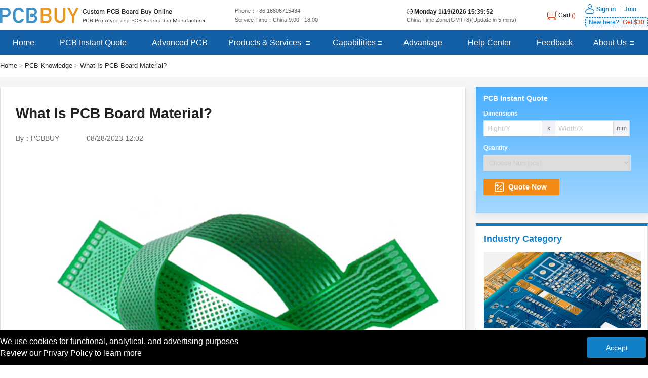

--- FILE ---
content_type: text/html; charset=utf-8
request_url: https://www.pcbbuy.com/news/what-is-pcb-board-material.html
body_size: 14624
content:
<!DOCTYPE html>
<html lang="en">
<head>
    <title>PCB Board Material - PCBBUY.COM</title>
    <meta name="keywords" content="PCB Board Material" />
    <meta name="description" content="PCB Prototype and PCB Fabrication Manufacturer，Custom PCB Board Buy Online！ PCB Board Material" />
    <meta name="viewport" content="width=device-width,initial-scale=1,minimum-scale=1,maximum-scale=1,user-scalable=no" />
    <meta http-equiv="X-UA-Compatible" content="IE=edge,chrome=1">
    <meta name="google-signin-client_id" content=160918483539-lhvlftkfjge62eunapevltke9ljfvqta.apps.googleusercontent.com>
    <link type="favicon" rel="shortcut icon" href="/favicon.ico" />
    <link rel="stylesheet" type="text/css" href="/css/common/iconfont.css?ver=28" />
    <link rel="stylesheet" type="text/css" href="/css/common/base.css?ver=28" />
    <link rel="stylesheet" type="text/css" href="/js/plugin/layui/css/layui.css?ver=28" />
    

    <link rel="stylesheet" type="text/css" href="/css/news/index.css?ver=28" />
    <link rel="canonical" href="https://www.pcbbuy/news/what-is-pcb-board-material.html" />

    
    
    <script type="application/ld+json">{"@context": "https://schema.org","@type": "Article","headline": "What Is PCB Board Material?","image": ["https://www.pcbbuy.com/uploadfile/newstop/2025/6/5/o/2025060517242328936124.jpg","https://www.pcbbuy.com/uploadfile/ueditor/2025/6/5/6_2025060517232458543008.jpg","https://www.pcbbuy.com/uploadfile/ueditor/2025/4/16/u_2025041615003665432092.jpg","https://www.pcbbuy.com/uploadfile/ueditor/2025/6/5/FlexiblePCB_2025060517281900186664.jpg"],"datePublished": "2026-01-19T23:39:51+08:00","dateModified": "2026-01-19T23:39:51+08:00"}</script>

    <!--<script async defer crossorigin="anonymous" src="https://connect.facebook.net/en_US/sdk.js"></script>-->
    <!--<script src="https://apis.google.com/js/platform.js?onload=onLoadCallback" async defer></script>-->
    <!-- Global site tag (gtag.js) - Google Analytics -->
    <script async src="https://www.googletagmanager.com/gtag/js?id=G-HTEYCPSD3R"></script>
    <script>
        window.dataLayer = window.dataLayer || [];
        function gtag() { dataLayer.push(arguments); }
        gtag('js', new Date());
        gtag('config', 'G-HTEYCPSD3R');
    </script>
    <!-- Global site tag (gtag.js) - Google Ads: 366522129 -->
    <script async src="https://www.googletagmanager.com/gtag/js?id=AW-366522129"></script>
    <script>window.dataLayer = window.dataLayer || []; function gtag() { dataLayer.push(arguments); } gtag('js', new Date()); gtag('config', 'AW-366522129');</script>
    <!-- Google Tag Manager -->
    <script>
        (function (w, d, s, l, i) {
            w[l] = w[l] || []; w[l].push({
                'gtm.start':
                    new Date().getTime(), event: 'gtm.js'
            }); var f = d.getElementsByTagName(s)[0],
                j = d.createElement(s), dl = l != 'dataLayer' ? '&l=' + l : ''; j.async = true; j.src =
                    'https://www.googletagmanager.com/gtm.js?id=' + i + dl; f.parentNode.insertBefore(j, f);
        })(window, document, 'script', 'dataLayer', 'GTM-P45N968');</script>
    <!-- End Google Tag Manager -->

    <script>
        var _hmt = _hmt || [];
        (function () {
            var hm = document.createElement("script");
            hm.src = "https://hm.baidu.com/hm.js?70d5e66530db6073f99cec11b0dcb040";
            var s = document.getElementsByTagName("script")[0];
            s.parentNode.insertBefore(hm, s);
        })();
    </script>
    <style>
        .notice {
            height: 120px;
            background: #FFFCEB;
        }

            .notice img {
                position: relative;
                top: 20px;
                margin-right: 61px;
            }

            .notice .iconfont {
                font-size: 20px;
                color: #707070;
                margin-left: 93px;
                position: relative;
                top: -20px;
                cursor: pointer;
            }

            .notice p {
                font-size: 18px;
                line-height: 28px;
                color: #131414;
            }
    </style>
</head>

<body>

    <!-- notice -->
    <!--<div class="notice row verCenter">
        <div class="width-1280 row verCenter rowStart">
            <img src="/images/notice.png" alt="">
            <div class="notice-text">-->
    <!-- <p>Happy New Year!</p> -->
    <!--<p>PCBBUY factory is closed on April 5. Orders placed on April 5 will be processed form April 6. </p>
            </div>
            <span class="iconfont iconicontishiclose"></span>
        </div>
    </div>-->
    <!-- Google Tag Manager (noscript) -->
    <noscript>
        <iframe src="https://www.googletagmanager.com/ns.html?id=GTM-P45N968"
                height="0" width="0" style="display:none;visibility:hidden"></iframe>
    </noscript>

        <!-- End Google Tag Manager (noscript) -->
        <!--head-->
        <div class="pcbbuy-head">
            <div class="width-1280 clr">
                <div class="fl l lbBox">
                    <a href="/" class="logo lineBlock va-m">
                        <img src="/images/home/logo@2x.png" style="width:407px;height:32px;" alt="">
                    </a>
                    <div class="text lineBlock va-m">
                        <p class="t1">Phone：+86 18806715434</p>
                        <p class="t2">Service Time：China:9:00 - 18:00</p>
                    </div>
                    <b class="lineBlock emptys"></b>
                </div>
                <div class="fr r lbBox">
                    <div class="text lineBlock va-m">
                        <p class="t1">
                            <i class="iconfont iconiconheadertime"></i>
                            <span class="nowDate"></span>
                        </p>
                        <p class="t2">China Time Zone(GMT+8)(Update in 5 mins)</p>
                    </div>
                    <a class="car-bar lineBlock va-m" href="/member/order/CartList">
                        <i class="iconfont iconcart1 va-m"></i>
                        <span class="va-m">Cart</span>
                        <em class="va-m ">(<b class="cartCnt"></b>)</em>
                    </a>

                        <div class="login-bar lineBlock va-m">
                            <div>
                                <i class="iconfont iconuser1 va-m"></i>
                                <a class="btn" href="/Member/Login" rel="nofollow">Sign in</a>
                                <em>|</em>
                                <a class="btn" href="/Member/Register" rel="nofollow">Join</a>
                            </div>
                            <a class="new-here">
                                <span class="t1">New here?</span>
                                <span class="t2">Get $30</span>
                            </a>
                        </div>

                    <b class="lineBlock emptys"></b>
                </div>
            </div>
        </div>
<!--<div class="pcbbuy-nav">
    <div class="width-1280 box">
        <a href="/" class="link ">Home</a>
        <a href="/online_pcb_quote.html" class="link ">PCB Instant Quote</a>-->
<!--<a href="/standard_pcb_manufacturing_capability.html" class="link ">Capabilities</a>
<a href="/advantage.html" class="link ">Advantage</a>
<a href="/faq/" class="link ">Help Center</a>
<a href="/feedback/" class="link ">Feedback</a>
<div class="lineBlock va-m wrap">
    <a href="/about.html" class="link ">About Us</a>
    <i class="t-san"></i>
    <ul>
        <li><a href="/about.html" class="">About Us</a></li>
        <li><a href="/contact.html" class="">Contact Us</a></li>
    </ul>
</div>-->

<!--<b class="lineBlock emptys"></b>
    </div>
</div>-->
<div class="cn-nav">
    <div class="width-1280 cn-box">
        <ul>
            <li>
                <a href="/" class="" id="cn-home">Home</a>
            </li>
            <li>
                <a href="/online_pcb_quote.html" class="">PCB Instant Quote</a>
            </li>
            <li>
                <a href="/pcb/multilayer.html" class="">Advanced PCB</a>
            </li>
            <li>
                <a href="/pcb/" style="width:165px;" class="cn-width ">Products & Services</a>
                <i style="left:165px" class="cn-san1"></i>
                <div class="cn-list1">
                    <a href="/pcb/" style="width:197px;" class="cn-a cn-bg ">Products & Services</a>
                    <a href="/pcb/Keyboardpcb.html" style="width:197px;" class="cn-a cn-bor ">Consumer Electronics</a>
                </div>
            </li>
            <li>
                <a href="/standard_pcb_manufacturing_capability.html" style="width:90px;" class="">Capabilities</a>
                <i style="left:110px" class="cn-san1"></i>
                <div class="cn-list1">
                    <a href="/standard_pcb_manufacturing_capability.html" style="width:140px;" class="cn-a cn-bg ">Capabilities</a>
                    <a href="/pcb_manufacturing_process.html" style="width:140px;" class="cn-a cn-bor ">PCB Process</a>
                </div>
            </li>
            <li>
                <a href="/advantage.html" class="">Advantage</a>
            </li>
            <li>
                <a href="/faq/" class="">Help Center</a>
            </li>
            <li>
                <a href="/feedback/" class="">Feedback</a>
            </li>
            <li>
                <a href="/about.html" class="cn-width ">About Us</a>
                <i class="cn-san1"></i>
                <div class="cn-list1">
                    <a href="/about.html" style="width:120px;" class="cn-a cn-bg ">About Us</a>
                    <a href="/contact.html" style="width:120px;" class="cn-a cn-bor ">Contact Us</a>
                </div>
            </li>
        </ul>
        <div class="nav-line"></div>
    </div>
</div>

        <!--head end-->
        

<div class="section">
    <div class="news-title">
        <div class="width-1280">
            <a href="/">Home</a>
            <span>></span>
            <a href="/news/Knowledge/">PCB Knowledge</a>
            <span>></span>
            <a href="javascript:;">What Is PCB Board Material?</a>
        </div>
    </div>
    <div class="content">
        <div class="width-1280 clr">
            <div class="fl l">
                <div class="detail-box">
                    <p class="tit">What Is PCB Board Material?</p>
                    <div class="clr text">
                        <p class="fl l-text">
                            <span style="margin-right: 50px;">By：PCBBUY</span>
                            <span>08/28/2023 12:02</span>
                        </p>
                    </div>
                        <div class="substance">
                            <img src="/uploadfile/newstop/2025/6/5/o/2025060517242328936124.jpg" alt="What Is PCB Board Material?" title="What Is PCB Board Material?" id="TopImgOrigi" />
                        </div>
                    <div class="substance" id="newsContent">
                        <p>
                            <p style=";text-align: justify;font-family: Calibri;font-size: 14px;text-wrap: wrap">
    <span style="font-size: 16px; font-family: arial, helvetica, sans-serif;"></span>
</p>
<p style="margin-top:13px;margin-right:0;margin-bottom:10px;margin-left:0;text-align:left;background:white">
    <span style="font-size: 24px;"><strong><span style="color: rgb(64, 64, 64);">Introduction</span></strong></span>
</p>
<p style="margin-top:10px;margin-right:0;margin-bottom:10px;margin-left:0;text-align:left;line-height:21px;background:white">
    <span style=";color:#404040"><br/></span>
</p>
<p style="margin-top:10px;margin-right:0;margin-bottom:10px;margin-left:0;text-align:left;line-height:21px;background:white">
    <a href="https://www.pcbbuy.com/" target="_self"><span style="color: rgb(0, 176, 240);">Printed Circuit Board</span></a><span style=";color:#404040"> (PCB) materials form the foundation of all electronic devices, from smartphones to industrial equipment. The right&nbsp;<a href="https://www.pcbbuy.com/" target="_self"><span style="color: rgb(0, 176, 240);"><strong>PCB board</strong></span></a><strong> material</strong>&nbsp;ensures optimal performance, reliability, and cost-efficiency. This guide explores the <a href="https://www.pcbbuy.com/news/What-Are-Materials-in-Multilayer-PCB-Manufacturing.html" target="_self"><span style="color: rgb(0, 176, 240);">types of PCB materials</span></a>, their properties, and how to choose the best one for your application.</span>
</p>
<p style="margin-top:10px;margin-right:0;margin-bottom:10px;margin-left:0;text-align:left;line-height:21px;background:white">
    <span style=";color:#404040"><br/></span>
</p>
<p style="text-align: center;"><a class="my-button" href="https://www.pcbbuy.com/online_pcb_quote.html" style="color: #ffffff;">PCB Instant Quote</a>
<style type="text/css">.my-button {
  display: inline-block;
  padding: 10px 50px;
  font-size: 16px; 
  text-align: center;
  text-decoration: none;
  background-color: blue;
  color: #fffff0; 
  border: none; 
  border-radius: 5px; 
  font-weight: bold; 
  cursor: pointer; 
  box-shadow: 0px 2px 5px rgba(0, 0, 0, 0.3); 
  transition: background-color 0.3s ease, transform 0.3s ease;
}

.my-button:hover {
  background-color: #C23C30; 
  transform: scale(1.05); 
}
</style>
<p style="margin-top:10px;margin-right:0;margin-bottom:10px;margin-left:0;text-align:left;line-height:21px;background:white">
    <span style=";color:#404040"><br/></span>
</p>
<p style="margin-top:13px;margin-right:0;margin-bottom:10px;margin-left:0;text-align:left;background:white">
    <span style="font-size: 24px;"><strong><span style="color: rgb(64, 64, 64);">What Is PCB Board Material?</span></strong></span>
</p>
<p style="margin-top:10px;margin-right:0;margin-bottom:10px;margin-left:0;text-align:left;line-height:21px;background:white">
    <span style=";color:#404040"><br/></span>
</p>
<p style="margin-top:10px;margin-right:0;margin-bottom:10px;margin-left:0;text-align:left;line-height:21px;background:white">
    <span style=";color:#404040">PCB board material consists of two primary components:</span>
</p>
<p style="margin-bottom:auto;margin-left: 0;text-align:left;line-height:21px;background:white">
    <span style=";color:#404040">1.<span style="font:9px &#39;Times New Roman&#39;">&nbsp;&nbsp;&nbsp;&nbsp;&nbsp;&nbsp; </span></span><strong><span style=";color:#404040">Substrate (Base Material)</span></strong><span style=";color:#404040">&nbsp;– Provides mechanical support and insulation.</span>
</p>
<p style="margin-bottom:auto;margin-left: 0;text-align:left;line-height:21px;background:white">
    <span style=";color:#404040">2.<span style="font:9px &#39;Times New Roman&#39;">&nbsp;&nbsp;&nbsp;&nbsp;&nbsp;&nbsp; </span></span><strong><span style=";color:#404040">Conductive Layer (Copper Foil)</span></strong><span style=";color:#404040">&nbsp;– Forms the circuit traces for electrical connections.</span>
</p>
<p style="margin-top:10px;margin-right:0;margin-bottom:10px;margin-left:0;text-align:left;line-height:21px;background:white">
    <span style=";color:#404040">The choice of&nbsp;<a href="https://www.pcbbuy.com/news/What-Are-Materials-in-Multilayer-PCB-Manufacturing.html" target="_self"><span style="color: rgb(0, 176, 240);"><strong>PCB board material</strong></span></a>&nbsp;impacts thermal management, signal integrity, and durability.</span>
</p>
<p style="margin: 13px 0px 10px; text-align: center; background: white;">
    <strong><span style=";color:#404040"><img src="/uploadfile/ueditor/2025/6/5/6_2025060517232458543008.jpg" title="6.jpg" alt="6.jpg"/></span></strong>
</p>
<p style="margin-top:13px;margin-right:0;margin-bottom:10px;margin-left:0;text-align:left;background:white">
    <span style="font-size: 24px;"><strong><span style="color: rgb(64, 64, 64);">Types of PCB Board Materials</span></strong></span>
</p>
<p style="margin-top:10px;margin-right:0;margin-bottom:10px;margin-left:0;text-align:left;line-height:21px;background:white">
    <span style=";color:#404040"><br/></span>
</p>
<p style="margin-top:10px;margin-right:0;margin-bottom:10px;margin-left:0;text-align:left;line-height:21px;background:white">
    <span style=";color:#404040">Different applications require specific&nbsp;<strong>PCB board materials</strong>. Below are the most common types:</span>
</p>
<p style="margin-top:10px;margin-right:0;margin-bottom:10px;margin-left:0;text-align:left;line-height:21px;background:white">
    <span style=";color:#404040"><br/></span>
</p>
<p style="margin-top:13px;margin-right:0;margin-bottom:10px;margin-left:0;text-align:left;background:white">
    <span style="font-size: 20px;"><strong><span style="color: rgb(64, 64, 64);">1. FR-4 (Flame Retardant-4)</span></strong></span>
</p>
<p style="margin-bottom:auto;margin-left: 0;text-align:left;line-height:21px;background:white">
    <span style="font-size:13px;font-family:Symbol;color:#404040">·<span style="font:9px &#39;Times New Roman&#39;">&nbsp;&nbsp;&nbsp;&nbsp;&nbsp;&nbsp;&nbsp;&nbsp; </span></span><strong><span style=";color:#404040">Composition:</span></strong><span style=";color:#404040">&nbsp;Fiberglass-reinforced epoxy laminate.</span>
</p>
<p style="margin-top:0;margin-right:0;margin-bottom:3px;margin-left:0;text-align:left;line-height:21px;background:white">
    <span style="font-size:13px;font-family:Symbol;color:#404040">·<span style="font:9px &#39;Times New Roman&#39;">&nbsp;&nbsp;&nbsp;&nbsp;&nbsp;&nbsp;&nbsp;&nbsp; </span></span><strong><span style=";color:#404040">Advantages:</span></strong>
</p>
<p style="margin-bottom:auto;margin-left: 0;text-align:left;line-height:21px;background:white">
    <span style="font-size:13px;font-family:&#39;Courier New&#39;;color:#404040">o<span style="font:9px &#39;Times New Roman&#39;">&nbsp;&nbsp;&nbsp; </span></span><span style=";color:#404040">Cost-effective</span>
</p>
<p style="margin-bottom:auto;margin-left: 0;text-align:left;line-height:21px;background:white">
    <span style="font-size:13px;font-family:&#39;Courier New&#39;;color:#404040">o<span style="font:9px &#39;Times New Roman&#39;">&nbsp;&nbsp;&nbsp; </span></span><span style=";color:#404040">Good electrical insulation</span>
</p>
<p style="margin-bottom:auto;margin-left: 0;text-align:left;line-height:21px;background:white">
    <span style="font-size:13px;font-family:&#39;Courier New&#39;;color:#404040">o<span style="font:9px &#39;Times New Roman&#39;">&nbsp;&nbsp;&nbsp; </span></span><span style=";color:#404040">Flame-resistant</span>
</p>
<p style="margin-bottom:auto;margin-left: 0;text-align:left;line-height:21px;background:white">
    <span style="font-size:13px;font-family:Symbol;color:#404040">·<span style="font:9px &#39;Times New Roman&#39;">&nbsp;&nbsp;&nbsp;&nbsp;&nbsp;&nbsp;&nbsp;&nbsp; </span></span><strong><span style=";color:#404040">Applications:</span></strong><span style=";color:#404040">&nbsp;Consumer electronics, industrial PCBs.</span>
</p>
<p style="margin-top:13px;margin-right:0;margin-bottom:10px;margin-left:0;text-align:left;background:white">
    <strong><span style=";color:#404040"><br/></span></strong>
</p>
<p style="margin-top:13px;margin-right:0;margin-bottom:10px;margin-left:0;text-align:left;background:white">
    <span style="font-size: 20px;"><strong><span style="color: rgb(64, 64, 64);">2. Polyimide (PI) – Flexible PCBs</span></strong></span>
</p>
<p style="margin-bottom:auto;margin-left: 0;text-align:left;line-height:21px;background:white">
    <span style="font-size:13px;font-family:Symbol;color:#404040">·<span style="font:9px &#39;Times New Roman&#39;">&nbsp;&nbsp;&nbsp;&nbsp;&nbsp;&nbsp;&nbsp;&nbsp; </span></span><strong><span style=";color:#404040">Composition:</span></strong><span style=";color:#404040">&nbsp;High-temperature-resistant polymer.</span>
</p>
<p style="margin-top:0;margin-right:0;margin-bottom:3px;margin-left:0;text-align:left;line-height:21px;background:white">
    <span style="font-size:13px;font-family:Symbol;color:#404040">·<span style="font:9px &#39;Times New Roman&#39;">&nbsp;&nbsp;&nbsp;&nbsp;&nbsp;&nbsp;&nbsp;&nbsp; </span></span><strong><span style=";color:#404040">Advantages:</span></strong>
</p>
<p style="margin-bottom:auto;margin-left: 0;text-align:left;line-height:21px;background:white">
    <span style="font-size:13px;font-family:&#39;Courier New&#39;;color:#404040">o<span style="font:9px &#39;Times New Roman&#39;">&nbsp;&nbsp;&nbsp; </span></span><span style=";color:#404040">Bendable and lightweight</span>
</p>
<p style="margin-bottom:auto;margin-left: 0;text-align:left;line-height:21px;background:white">
    <span style="font-size:13px;font-family:&#39;Courier New&#39;;color:#404040">o<span style="font:9px &#39;Times New Roman&#39;">&nbsp;&nbsp;&nbsp; </span></span><span style=";color:#404040">Excellent thermal stability</span>
</p>
<p style="margin-bottom:auto;margin-left: 0;text-align:left;line-height:21px;background:white">
    <span style="font-size:13px;font-family:Symbol;color:#404040">·<span style="font:9px &#39;Times New Roman&#39;">&nbsp;&nbsp;&nbsp;&nbsp;&nbsp;&nbsp;&nbsp;&nbsp; </span></span><strong><span style=";color:#404040">Applications:</span></strong><span style=";color:#404040">&nbsp;Wearable devices, aerospace, medical implants.</span>
</p>
<p style="margin-top:13px;margin-right:0;margin-bottom:10px;margin-left:0;text-align:left;background:white">
    <strong><span style=";color:#404040"><br/></span></strong>
</p>
<p style="margin-top:13px;margin-right:0;margin-bottom:10px;margin-left:0;text-align:left;background:white">
    <span style="font-size: 20px;"><strong><span style="color: rgb(64, 64, 64);">3. Metal Core PCBs (MCPCBs)</span></strong></span>
</p>
<p style="margin-bottom:auto;margin-left: 0;text-align:left;line-height:21px;background:white">
    <span style="font-size:13px;font-family:Symbol;color:#404040">·<span style="font:9px &#39;Times New Roman&#39;">&nbsp;&nbsp;&nbsp;&nbsp;&nbsp;&nbsp;&nbsp;&nbsp; </span></span><strong><span style=";color:#404040">Composition:</span></strong><span style=";color:#404040">&nbsp;Aluminum or copper base for heat dissipation.</span>
</p>
<p style="margin-top:0;margin-right:0;margin-bottom:3px;margin-left:0;text-align:left;line-height:21px;background:white">
    <span style="font-size:13px;font-family:Symbol;color:#404040">·<span style="font:9px &#39;Times New Roman&#39;">&nbsp;&nbsp;&nbsp;&nbsp;&nbsp;&nbsp;&nbsp;&nbsp; </span></span><strong><span style=";color:#404040">Advantages:</span></strong>
</p>
<p style="margin-bottom:auto;margin-left: 0;text-align:left;line-height:21px;background:white">
    <span style="font-size:13px;font-family:&#39;Courier New&#39;;color:#404040">o<span style="font:9px &#39;Times New Roman&#39;">&nbsp;&nbsp;&nbsp; </span></span><span style=";color:#404040">Superior thermal conductivity</span>
</p>
<p style="margin-bottom:auto;margin-left: 0;text-align:left;line-height:21px;background:white">
    <span style="font-size:13px;font-family:&#39;Courier New&#39;;color:#404040">o<span style="font:9px &#39;Times New Roman&#39;">&nbsp;&nbsp;&nbsp; </span></span><span style=";color:#404040">Ideal for high-power circuits</span>
</p>
<p style="margin-bottom:auto;margin-left: 0;text-align:left;line-height:21px;background:white">
    <span style="font-size:13px;font-family:Symbol;color:#404040">·<span style="font:9px &#39;Times New Roman&#39;">&nbsp;&nbsp;&nbsp;&nbsp;&nbsp;&nbsp;&nbsp;&nbsp; </span></span><strong><span style=";color:#404040">Applications:</span></strong><span style=";color:#404040">&nbsp;LED lighting, automotive systems.</span>
</p>
<p style="margin-top:13px;margin-right:0;margin-bottom:10px;margin-left:0;text-align:left;background:white">
    <strong><span style=";color:#404040"><br/></span></strong>
</p>
<p style="margin-top:13px;margin-right:0;margin-bottom:10px;margin-left:0;text-align:left;background:white">
    <span style="font-size: 20px;"><strong><span style="color: rgb(64, 64, 64);">4. High-Frequency Materials (Rogers, Taconic)</span></strong></span>
</p>
<p style="margin-bottom:auto;margin-left: 0;text-align:left;line-height:21px;background:white">
    <span style="font-size:13px;font-family:Symbol;color:#404040">·<span style="font:9px &#39;Times New Roman&#39;">&nbsp;&nbsp;&nbsp;&nbsp;&nbsp;&nbsp;&nbsp;&nbsp; </span></span><strong><span style=";color:#404040">Composition:</span></strong><span style=";color:#404040">&nbsp;PTFE (Teflon) or ceramic-filled laminates.</span>
</p>
<p style="margin-top:0;margin-right:0;margin-bottom:3px;margin-left:0;text-align:left;line-height:21px;background:white">
    <span style="font-size:13px;font-family:Symbol;color:#404040">·<span style="font:9px &#39;Times New Roman&#39;">&nbsp;&nbsp;&nbsp;&nbsp;&nbsp;&nbsp;&nbsp;&nbsp; </span></span><strong><span style=";color:#404040">Advantages:</span></strong>
</p>
<p style="margin-bottom:auto;margin-left: 0;text-align:left;line-height:21px;background:white">
    <span style="font-size:13px;font-family:&#39;Courier New&#39;;color:#404040">o<span style="font:9px &#39;Times New Roman&#39;">&nbsp;&nbsp;&nbsp; </span></span><span style=";color:#404040">Low signal loss at high frequencies</span>
</p>
<p style="margin-bottom:auto;margin-left: 0;text-align:left;line-height:21px;background:white">
    <span style="font-size:13px;font-family:&#39;Courier New&#39;;color:#404040">o<span style="font:9px &#39;Times New Roman&#39;">&nbsp;&nbsp;&nbsp; </span></span><span style=";color:#404040">Stable dielectric constant</span>
</p>
<p style="margin-bottom:auto;margin-left: 0;text-align:left;line-height:21px;background:white">
    <span style="font-size:13px;font-family:Symbol;color:#404040">·<span style="font:9px &#39;Times New Roman&#39;">&nbsp;&nbsp;&nbsp;&nbsp;&nbsp;&nbsp;&nbsp;&nbsp; </span></span><strong><span style=";color:#404040">Applications:</span></strong><span style=";color:#404040">&nbsp;5G, radar, RF circuits.</span>
</p>
<p style="margin-top:13px;margin-right:0;margin-bottom:10px;margin-left:0;text-align:left;background:white">
    <strong><span style=";color:#404040"><br/></span></strong>
</p>
<p style="margin-top:13px;margin-right:0;margin-bottom:10px;margin-left:0;text-align:left;background:white">
    <span style="font-size: 20px;"><strong><span style="color: rgb(64, 64, 64);">5. Ceramic PCBs</span></strong></span>
</p>
<p style="margin-bottom:auto;margin-left: 0;text-align:left;line-height:21px;background:white">
    <span style="font-size:13px;font-family:Symbol;color:#404040">·<span style="font:9px &#39;Times New Roman&#39;">&nbsp;&nbsp;&nbsp;&nbsp;&nbsp;&nbsp;&nbsp;&nbsp; </span></span><strong><span style=";color:#404040">Composition:</span></strong><span style=";color:#404040">&nbsp;Alumina (Al₂O₃) or aluminum nitride (AlN).</span>
</p>
<p style="margin-top:0;margin-right:0;margin-bottom:3px;margin-left:0;text-align:left;line-height:21px;background:white">
    <span style="font-size:13px;font-family:Symbol;color:#404040">·<span style="font:9px &#39;Times New Roman&#39;">&nbsp;&nbsp;&nbsp;&nbsp;&nbsp;&nbsp;&nbsp;&nbsp; </span></span><strong><span style=";color:#404040">Advantages:</span></strong>
</p>
<p style="margin-bottom:auto;margin-left: 0;text-align:left;line-height:21px;background:white">
    <span style="font-size:13px;font-family:&#39;Courier New&#39;;color:#404040">o<span style="font:9px &#39;Times New Roman&#39;">&nbsp;&nbsp;&nbsp; </span></span><span style=";color:#404040">Extreme thermal conductivity</span>
</p>
<p style="margin-bottom:auto;margin-left: 0;text-align:left;line-height:21px;background:white">
    <span style="font-size:13px;font-family:&#39;Courier New&#39;;color:#404040">o<span style="font:9px &#39;Times New Roman&#39;">&nbsp;&nbsp;&nbsp; </span></span><span style=";color:#404040">High mechanical strength</span>
</p>
<p style="margin-bottom:auto;margin-left: 0;text-align:left;line-height:21px;background:white">
    <span style="font-size:13px;font-family:Symbol;color:#404040">·<span style="font:9px &#39;Times New Roman&#39;">&nbsp;&nbsp;&nbsp;&nbsp;&nbsp;&nbsp;&nbsp;&nbsp; </span></span><strong><span style=";color:#404040">Applications:</span></strong><span style=";color:#404040">&nbsp;Power electronics, military systems.</span>
</p>
<h2 style="margin-top: 17px;margin-bottom: 17px;break-after: avoid;text-align: justify;line-height: 36.6933px;font-family: Arial;font-size: 21px;text-wrap: wrap">
    <span style="font-family: arial, helvetica, sans-serif; font-size: 16px;"></span><br/>
</h2>
<p style=";text-align: justify;font-family: Calibri;font-size: 14px;text-wrap: wrap">
    <span style="font-family: arial, helvetica, sans-serif; font-size: 16px;"><br/></span>
</p>
<p style="text-align: center; font-family: Calibri; font-size: 14px; text-wrap: wrap;">
    <span style="font-family: arial, helvetica, sans-serif; font-size: 16px;"><img src="/uploadfile/ueditor/2025/4/16/u_2025041615003665432092.jpg" title="u.jpg" alt="u.jpg"/></span>
</p>
<h3 style="margin-top: 17px;margin-bottom: 17px;break-after: avoid;text-align: justify;line-height: 36.6933px;font-family: Calibri;font-size: 21px;text-wrap: wrap">
    <span style="font-size: 20px;"></span>
</h3>
<p style="margin-top:13px;margin-right:0;margin-bottom:10px;margin-left:0;text-align:left;background:white">
    <span style="font-size: 24px;"><strong><span style="color: rgb(64, 64, 64);">How to Choose the Right PCB Board Material</span></strong><strong><span style="font-family: 宋体; color: rgb(64, 64, 64);">？</span></strong></span>
</p>
<p style="margin-top:10px;margin-right:0;margin-bottom:10px;margin-left:0;text-align:left;line-height:21px;background:white">
    <span style=";color:#404040"><br/></span>
</p>
<p style="margin-top:10px;margin-right:0;margin-bottom:10px;margin-left:0;text-align:left;line-height:21px;background:white">
    <span style=";color:#404040">Selecting the best&nbsp;<strong>PCB board material</strong>&nbsp;depends on several factors:</span>
</p>
<p style="margin-top:13px;margin-right:0;margin-bottom:10px;margin-left:0;text-align:left;background:white">
    <strong><span style=";color:#404040"><br/></span></strong>
</p>
<p style="margin-top:13px;margin-right:0;margin-bottom:10px;margin-left:0;text-align:left;background:white">
    <span style="font-size: 20px;"><strong><span style="color: rgb(64, 64, 64);">1. Electrical Requirements</span></strong></span>
</p>
<p style="margin-bottom:auto;margin-left: 0;text-align:left;line-height:21px;background:white">
    <span style="font-size:13px;font-family:Symbol;color:#404040">·<span style="font:9px &#39;Times New Roman&#39;">&nbsp;&nbsp;&nbsp;&nbsp;&nbsp;&nbsp;&nbsp;&nbsp; </span></span><strong><span style=";color:#404040">Dielectric Constant (Dk):</span></strong><span style=";color:#404040">&nbsp;Affects signal speed (critical for high-frequency PCBs).</span>
</p>
<p style="margin-bottom:auto;margin-left: 0;text-align:left;line-height:21px;background:white">
    <span style="font-size:13px;font-family:Symbol;color:#404040">·<span style="font:9px &#39;Times New Roman&#39;">&nbsp;&nbsp;&nbsp;&nbsp;&nbsp;&nbsp;&nbsp;&nbsp; </span></span><strong><span style=";color:#404040">Dissipation Factor (Df):</span></strong><span style=";color:#404040">&nbsp;Determines signal loss (lower is better for RF applications).</span>
</p>
<p style="margin-top:13px;margin-right:0;margin-bottom:10px;margin-left:0;text-align:left;background:white">
    <strong><span style=";color:#404040"><br/></span></strong>
</p>
<p style="margin-top:13px;margin-right:0;margin-bottom:10px;margin-left:0;text-align:left;background:white">
    <span style="font-size: 20px;"><strong><span style="color: rgb(64, 64, 64);">2. Thermal Performance</span></strong></span>
</p>
<p style="margin-bottom:auto;margin-left: 0;text-align:left;line-height:21px;background:white">
    <span style="font-size:13px;font-family:Symbol;color:#404040">·<span style="font:9px &#39;Times New Roman&#39;">&nbsp;&nbsp;&nbsp;&nbsp;&nbsp;&nbsp;&nbsp;&nbsp; </span></span><strong><span style=";color:#404040">Glass Transition Temperature (Tg):</span></strong><span style=";color:#404040">&nbsp;Higher Tg materials (e.g., FR-4 High-Tg) resist heat deformation.</span>
</p>
<p style="margin-bottom:auto;margin-left: 0;text-align:left;line-height:21px;background:white">
    <span style="font-size:13px;font-family:Symbol;color:#404040">·<span style="font:9px &#39;Times New Roman&#39;">&nbsp;&nbsp;&nbsp;&nbsp;&nbsp;&nbsp;&nbsp;&nbsp; </span></span><strong><span style=";color:#404040">Thermal Conductivity:</span></strong><span style=";color:#404040">&nbsp;Metal-core and ceramic PCBs dissipate heat efficiently.</span>
</p>
<p style="margin-top:13px;margin-right:0;margin-bottom:10px;margin-left:0;text-align:left;background:white">
    <strong><span style=";color:#404040"><br/></span></strong>
</p>
<p style="margin-top:13px;margin-right:0;margin-bottom:10px;margin-left:0;text-align:left;background:white">
    <span style="font-size: 20px;"><strong><span style="color: rgb(64, 64, 64);">3. Mechanical Strength &amp; Flexibility</span></strong></span>
</p>
<p style="margin-bottom:auto;margin-left: 0;text-align:left;line-height:21px;background:white">
    <span style="font-size:13px;font-family:Symbol;color:#404040">·<span style="font:9px &#39;Times New Roman&#39;">&nbsp;&nbsp;&nbsp;&nbsp;&nbsp;&nbsp;&nbsp;&nbsp; </span></span><strong><span style=";color:#404040">Rigid PCBs:</span></strong><span style=";color:#404040">&nbsp;FR-4 for standard applications.</span>
</p>
<p style="margin-bottom:auto;margin-left: 0;text-align:left;line-height:21px;background:white">
    <span style="font-size:13px;font-family:Symbol;color:#404040">·<span style="font:9px &#39;Times New Roman&#39;">&nbsp;&nbsp;&nbsp;&nbsp;&nbsp;&nbsp;&nbsp;&nbsp; </span></span><strong><span style=";color:#404040">Flexible PCBs:</span></strong><span style=";color:#404040">&nbsp;Polyimide for bendable circuits.</span>
</p>
<p style="margin-top:13px;margin-right:0;margin-bottom:10px;margin-left:0;text-align:left;background:white">
    <strong><span style=";color:#404040"><br/></span></strong>
</p>
<p style="margin-top:13px;margin-right:0;margin-bottom:10px;margin-left:0;text-align:left;background:white">
    <span style="font-size: 20px;"><strong><span style="color: rgb(64, 64, 64);">4. Cost vs. Performance</span></strong></span>
</p>
<table align="center">
    <thead>
        <tr class="firstRow">
            <td style="border:none;border-bottom:solid #BBBBBB 1px;padding:7px 7px 7px 0">
                <p style="text-align:left">
                    <strong><span style=";color:#404040">Material</span></strong>
 &nbsp; &nbsp; &nbsp; &nbsp; &nbsp; &nbsp; &nbsp; &nbsp;
                </p>
            </td>
            <td style="border:none;border-bottom:solid #BBBBBB 1px;padding:7px 7px 7px 7px">
                <p style="text-align:left">
                    <strong><span style=";color:#404040">Cost</span></strong>
 &nbsp; &nbsp; &nbsp; &nbsp; &nbsp; &nbsp; &nbsp; &nbsp;
                </p>
            </td>
            <td style="border:none;border-bottom:solid #BBBBBB 1px;padding:7px 7px 7px 7px">
                <p style="text-align:left">
                    <strong><span style=";color:#404040">Best For</span></strong>
 &nbsp; &nbsp; &nbsp; &nbsp; &nbsp; &nbsp; &nbsp; &nbsp;
                </p>
            </td>
        </tr>
    </thead>
    <tbody>
        <tr>
            <td style="border:none;border-bottom:solid #E5E5E5 1px;padding:7px 7px 7px 0">
                <p style="text-align:left">
                    <strong>FR-4</strong>
 &nbsp; &nbsp; &nbsp; &nbsp; &nbsp; &nbsp; &nbsp; &nbsp;
                </p>
            </td>
            <td style="border:none;border-bottom:solid #E5E5E5 1px;padding:7px 7px 7px 7px">
                <p style="text-align:left">
                    Low
                </p>
            </td>
            <td style="border:none;border-bottom:solid #E5E5E5 1px;padding:7px 7px 7px 7px">
                <p style="text-align:left">
                    Consumer electronics
                </p>
            </td>
        </tr>
        <tr>
            <td style="border:none;border-bottom:solid #E5E5E5 1px;padding:7px 7px 7px 0">
                <p style="text-align:left">
                    <strong>Polyimide</strong>
 &nbsp; &nbsp; &nbsp; &nbsp; &nbsp; &nbsp; &nbsp; &nbsp;
                </p>
            </td>
            <td style="border:none;border-bottom:solid #E5E5E5 1px;padding:7px 7px 7px 7px">
                <p style="text-align:left">
                    Medium
                </p>
            </td>
            <td style="border:none;border-bottom:solid #E5E5E5 1px;padding:7px 7px 7px 7px">
                <p style="text-align:left">
                    Wearables, medical
                </p>
            </td>
        </tr>
        <tr>
            <td style="border:none;border-bottom:solid #E5E5E5 1px;padding:7px 7px 7px 0">
                <p style="text-align:left">
                    <strong>Rogers</strong>
 &nbsp; &nbsp; &nbsp; &nbsp; &nbsp; &nbsp; &nbsp; &nbsp;
                </p>
            </td>
            <td style="border:none;border-bottom:solid #E5E5E5 1px;padding:7px 7px 7px 7px">
                <p style="text-align:left">
                    High
                </p>
            </td>
            <td style="border:none;border-bottom:solid #E5E5E5 1px;padding:7px 7px 7px 7px">
                <p style="text-align:left">
                    5G, RF applications
                </p>
            </td>
        </tr>
        <tr>
            <td style="border:none;border-bottom:solid #E5E5E5 1px;padding:7px 7px 7px 0">
                <p style="text-align:left">
                    <strong>Ceramic</strong>
 &nbsp; &nbsp; &nbsp; &nbsp; &nbsp; &nbsp; &nbsp; &nbsp;
                </p>
            </td>
            <td style="border:none;border-bottom:solid #E5E5E5 1px;padding:7px 7px 7px 7px">
                <p style="text-align:left">
                    Very High
                </p>
            </td>
            <td style="border:none;border-bottom:solid #E5E5E5 1px;padding:7px 7px 7px 7px">
                <p style="text-align:left">
                    Aerospace, power modules
                </p>
            </td>
        </tr>
    </tbody>
</table>
<p style="margin-top:23px;margin-right:0;margin-bottom:23px;margin-left:0;text-align:left">
    &nbsp;
</p>
<p style="margin-top:13px;margin-right:0;margin-bottom:10px;margin-left:0;text-align:left;background:white">
    <span style="font-size: 24px;"><strong><span style="color: rgb(64, 64, 64);">PCB Board Material Comparison Table</span></strong></span>
</p>
<table align="center">
    <thead>
        <tr class="firstRow">
            <td style="border:none;border-bottom:solid #BBBBBB 1px;padding:7px 7px 7px 0">
                <p style="text-align:left">
                    <strong><span style=";color:#404040">Property</span></strong>
 &nbsp; &nbsp; &nbsp; &nbsp; &nbsp; &nbsp; &nbsp; &nbsp;
                </p>
            </td>
            <td style="border:none;border-bottom:solid #BBBBBB 1px;padding:7px 7px 7px 7px">
                <p style="text-align:left">
                    <strong><span style=";color:#404040">FR-4</span></strong>
 &nbsp; &nbsp; &nbsp; &nbsp; &nbsp; &nbsp; &nbsp; &nbsp;
                </p>
            </td>
            <td style="border:none;border-bottom:solid #BBBBBB 1px;padding:7px 7px 7px 7px">
                <p style="text-align:left">
                    <strong><span style=";color:#404040">Polyimide</span></strong>
 &nbsp; &nbsp; &nbsp; &nbsp; &nbsp; &nbsp; &nbsp; &nbsp;
                </p>
            </td>
            <td style="border:none;border-bottom:solid #BBBBBB 1px;padding:7px 7px 7px 7px">
                <p style="text-align:left">
                    <strong><span style=";color:#404040">Metal Core</span></strong>
 &nbsp; &nbsp; &nbsp; &nbsp; &nbsp; &nbsp; &nbsp; &nbsp;
                </p>
            </td>
            <td style="border:none;border-bottom:solid #BBBBBB 1px;padding:7px 7px 7px 7px">
                <p style="text-align:left">
                    <strong><span style=";color:#404040">High-Frequency</span></strong>
 &nbsp; &nbsp; &nbsp; &nbsp; &nbsp; &nbsp; &nbsp; &nbsp;
                </p>
            </td>
            <td style="border:none;border-bottom:solid #BBBBBB 1px;padding:7px 7px 7px 7px">
                <p style="text-align:left">
                    <strong><span style=";color:#404040">Ceramic</span></strong>
 &nbsp; &nbsp; &nbsp; &nbsp; &nbsp; &nbsp; &nbsp; &nbsp;
                </p>
            </td>
        </tr>
    </thead>
    <tbody>
        <tr>
            <td style="border:none;border-bottom:solid #E5E5E5 1px;padding:7px 7px 7px 0">
                <p style="text-align:left">
                    <strong>Thermal Conductivity</strong>
 &nbsp; &nbsp; &nbsp; &nbsp; &nbsp; &nbsp; &nbsp; &nbsp;
                </p>
            </td>
            <td style="border:none;border-bottom:solid #E5E5E5 1px;padding:7px 7px 7px 7px">
                <p style="text-align:left">
                    Low
                </p>
            </td>
            <td style="border:none;border-bottom:solid #E5E5E5 1px;padding:7px 7px 7px 7px">
                <p style="text-align:left">
                    Medium
                </p>
            </td>
            <td style="border:none;border-bottom:solid #E5E5E5 1px;padding:7px 7px 7px 7px">
                <p style="text-align:left">
                    High
                </p>
            </td>
            <td style="border:none;border-bottom:solid #E5E5E5 1px;padding:7px 7px 7px 7px">
                <p style="text-align:left">
                    Medium
                </p>
            </td>
            <td style="border:none;border-bottom:solid #E5E5E5 1px;padding:7px 7px 7px 7px">
                <p style="text-align:left">
                    Very High
                </p>
            </td>
        </tr>
        <tr>
            <td style="border:none;border-bottom:solid #E5E5E5 1px;padding:7px 7px 7px 0">
                <p style="text-align:left">
                    <strong>Flexibility</strong>
 &nbsp; &nbsp; &nbsp; &nbsp; &nbsp; &nbsp; &nbsp; &nbsp;
                </p>
            </td>
            <td style="border:none;border-bottom:solid #E5E5E5 1px;padding:7px 7px 7px 7px">
                <p style="text-align:left">
                    Rigid
                </p>
            </td>
            <td style="border:none;border-bottom:solid #E5E5E5 1px;padding:7px 7px 7px 7px">
                <p style="text-align:left">
                    Flexible
                </p>
            </td>
            <td style="border:none;border-bottom:solid #E5E5E5 1px;padding:7px 7px 7px 7px">
                <p style="text-align:left">
                    Rigid
                </p>
            </td>
            <td style="border:none;border-bottom:solid #E5E5E5 1px;padding:7px 7px 7px 7px">
                <p style="text-align:left">
                    Rigid
                </p>
            </td>
            <td style="border:none;border-bottom:solid #E5E5E5 1px;padding:7px 7px 7px 7px">
                <p style="text-align:left">
                    Rigid
                </p>
            </td>
        </tr>
        <tr>
            <td style="border:none;border-bottom:solid #E5E5E5 1px;padding:7px 7px 7px 0">
                <p style="text-align:left">
                    <strong>Cost</strong>
 &nbsp; &nbsp; &nbsp; &nbsp; &nbsp; &nbsp; &nbsp; &nbsp;
                </p>
            </td>
            <td style="border:none;border-bottom:solid #E5E5E5 1px;padding:7px 7px 7px 7px">
                <p style="text-align:left">
                    $
                </p>
            </td>
            <td style="border:none;border-bottom:solid #E5E5E5 1px;padding:7px 7px 7px 7px">
                <p style="text-align:left">
                    $$
                </p>
            </td>
            <td style="border:none;border-bottom:solid #E5E5E5 1px;padding:7px 7px 7px 7px">
                <p style="text-align:left">
                    $$
                </p>
            </td>
            <td style="border:none;border-bottom:solid #E5E5E5 1px;padding:7px 7px 7px 7px">
                <p style="text-align:left">
                    $$$
                </p>
            </td>
            <td style="border:none;border-bottom:solid #E5E5E5 1px;padding:7px 7px 7px 7px">
                <p style="text-align:left">
                    $$$$
                </p>
            </td>
        </tr>
        <tr>
            <td style="border:none;border-bottom:solid #E5E5E5 1px;padding:7px 7px 7px 0">
                <p style="text-align:left">
                    <strong>Best For</strong>
 &nbsp; &nbsp; &nbsp; &nbsp; &nbsp; &nbsp; &nbsp; &nbsp;
                </p>
            </td>
            <td style="border:none;border-bottom:solid #E5E5E5 1px;padding:7px 7px 7px 7px">
                <p style="text-align:left">
                    General use
                </p>
            </td>
            <td style="border:none;border-bottom:solid #E5E5E5 1px;padding:7px 7px 7px 7px">
                <p style="text-align:left">
                    Bendable circuits
                </p>
            </td>
            <td style="border:none;border-bottom:solid #E5E5E5 1px;padding:7px 7px 7px 7px">
                <p style="text-align:left">
                    Heat dissipation
                </p>
            </td>
            <td style="border:none;border-bottom:solid #E5E5E5 1px;padding:7px 7px 7px 7px">
                <p style="text-align:left">
                    RF/microwave
                </p>
            </td>
            <td style="border:none;border-bottom:solid #E5E5E5 1px;padding:7px 7px 7px 7px">
                <p style="text-align:left">
                    Extreme environments
                </p>
            </td>
        </tr>
    </tbody>
</table>
<p style="text-align: center; font-family: Calibri; font-size: 14px; text-wrap: wrap;">
    <br/><br/>
</p>
<h2 style="margin-top: 17px; margin-bottom: 17px; break-after: avoid; text-align: justify; line-height: 36.6933px; font-family: Arial; font-size: 21px; text-wrap: wrap;">
    <a style="text-align: left; font-family: sans-serif; font-size: 16px;"><strong><span style="text-align: left; font-family: sans-serif; color: rgb(64, 64, 64); font-size: 24px;">Why PCB Board Materia</span></strong></a><span style="font-size: 24px;"><strong style="text-align: left; font-family: sans-serif; font-size: 16px;"><span style="font-size: 24px; color: rgb(64, 64, 64);">l Selection Matters</span></strong><strong style="text-align: left; font-family: sans-serif; font-size: 16px;"><span style="font-size: 24px; font-family: 宋体; color: rgb(64, 64, 64);">？</span></strong></span>
</h2>
<p>
    <span style="font-size: 24px;"><strong style="text-align: left; font-family: sans-serif; font-size: 16px;"><span style="font-size: 24px; font-family: 宋体; color: rgb(64, 64, 64);"><br/></span></strong></span>
</p>
<p style="margin-bottom:auto;margin-left: 0;text-align:left;line-height:21px;background:white">
    <span style="font-size:13px;font-family:Symbol;color:#404040">·<span style="font:9px &#39;Times New Roman&#39;">&nbsp;&nbsp;&nbsp;&nbsp;&nbsp;&nbsp;&nbsp;&nbsp; </span></span><strong><span style=";color:#404040">Signal Integrity:</span></strong><span style=";color:#404040">&nbsp;Poor material choice causes signal loss in high-speed designs.</span>
</p>
<p style="margin-bottom:auto;margin-left: 0;text-align:left;line-height:21px;background:white">
    <span style="font-size:13px;font-family:Symbol;color:#404040">·<span style="font:9px &#39;Times New Roman&#39;">&nbsp;&nbsp;&nbsp;&nbsp;&nbsp;&nbsp;&nbsp;&nbsp; </span></span><strong><span style=";color:#404040">Reliability:</span></strong><span style=";color:#404040">&nbsp;High-Tg and metal-core PCBs last longer in harsh conditions.</span>
</p>
<p style="margin-bottom:auto;margin-left: 0;text-align:left;line-height:21px;background:white">
    <span style="font-size:13px;font-family:Symbol;color:#404040">·<span style="font:9px &#39;Times New Roman&#39;">&nbsp;&nbsp;&nbsp;&nbsp;&nbsp;&nbsp;&nbsp;&nbsp; </span></span><strong><span style=";color:#404040">Manufacturing Yield:</span></strong><span style=";color:#404040">&nbsp;Low-quality materials increase defects.</span>
</p>
<p style="margin: 23px 0px; text-align: center;">
    &nbsp;<img src="/uploadfile/ueditor/2025/6/5/FlexiblePCB_2025060517281900186664.jpg" title="FlexiblePCB.jpg" alt="FlexiblePCB.jpg"/>
</p>
<p style="margin-top:13px;margin-right:0;margin-bottom:10px;margin-left:0;text-align:left;background:white">
    <span style="font-size: 24px;"><strong><span style="color: rgb(64, 64, 64);">FAQs About PCB Board Materials</span></strong></span>
</p>
<p style="margin-top:13px;margin-right:0;margin-bottom:10px;margin-left:0;text-align:left;background:white">
    <strong><span style=";color:#404040"><br/></span></strong>
</p>
<p style="margin-top:13px;margin-right:0;margin-bottom:10px;margin-left:0;text-align:left;background:white">
    <strong><span style=";color:#404040">Q1: What is the most common PCB board material?</span></strong>
</p>
<p style="margin-top:10px;margin-right:0;margin-bottom:10px;margin-left:0;text-align:left;line-height:21px;background:white">
    <strong><span style=";color:#404040">A:</span></strong><span style=";color:#404040">&nbsp;FR-4 is the most widely used due to its balance of cost and performance.</span>
</p>
<p style="margin-top:13px;margin-right:0;margin-bottom:10px;margin-left:0;text-align:left;background:white">
    <strong><span style=";color:#404040"><br/></span></strong>
</p>
<p style="margin-top:13px;margin-right:0;margin-bottom:10px;margin-left:0;text-align:left;background:white">
    <strong><span style=";color:#404040">Q2: Which PCB material is best for high-frequency applications?</span></strong>
</p>
<p style="margin-top:10px;margin-right:0;margin-bottom:10px;margin-left:0;text-align:left;line-height:21px;background:white">
    <strong><span style=";color:#404040">A:</span></strong><span style=";color:#404040">&nbsp;Rogers or Taconic materials offer the lowest signal loss.</span>
</p>
<p style="margin-top:13px;margin-right:0;margin-bottom:10px;margin-left:0;text-align:left;background:white">
    <strong><span style=";color:#404040"><br/></span></strong>
</p>
<p style="margin-top:13px;margin-right:0;margin-bottom:10px;margin-left:0;text-align:left;background:white">
    <strong><span style=";color:#404040">Q3: Can I mix different PCB materials in one design?</span></strong>
</p>
<p style="margin-top:10px;margin-right:0;margin-bottom:10px;margin-left:0;text-align:left;line-height:21px;background:white">
    <strong><span style=";color:#404040">A:</span></strong><span style=";color:#404040">&nbsp;Yes, rigid-flex PCBs combine FR-4 and polyimide for hybrid solutions.</span>
</p>
<p style="margin-top:23px;margin-right:0;margin-bottom:23px;margin-left:0;text-align:left">
    &nbsp;
</p>
<p style="margin-top:13px;margin-right:0;margin-bottom:10px;margin-left:0;text-align:left;background:white">
    <span style="font-size: 24px;"><strong><span style="color: rgb(64, 64, 64);">Conclusion</span></strong></span>
</p>
<p style="margin-top:10px;margin-right:0;margin-bottom:10px;margin-left:0;text-align:left;line-height:21px;background:white">
    <span style=";color:#404040"><br/></span>
</p>
<p style="margin-top:10px;margin-right:0;margin-bottom:10px;margin-left:0;text-align:left;line-height:21px;background:white">
    <span style=";color:#404040">Choosing the right&nbsp;<a href="https://www.pcbbuy.com/" target="_self"><span style="color: rgb(0, 176, 240);"><strong>PCB board</strong></span></a><strong> material</strong>&nbsp;is critical for performance, durability, and cost-efficiency. Whether you need FR-4 for consumer electronics or ceramic for aerospace, understanding material properties ensures optimal design.</span>
</p>
<h2 style="margin-top: 17px; margin-bottom: 17px; break-after: avoid; text-align: justify; line-height: 36.6933px; font-family: Arial; font-size: 21px; text-wrap: wrap;">
    <br/>
</h2>
                        </p>
                    </div>
                </div>
                <div class="skip-box lbBox">
                    <div class="lineBlock va-b" style="margin-right: 40px;">
                        <p class="tit">Dimensions</p>
                        <div class="inp-box">
                            <input type="text" id="BoardHeight_b" placeholder="Hight/Y" />
                            <span>x</span>
                            <input type="text" id="BoardWidth_b" placeholder="Width/X" />
                        </div>
                    </div>
                    <div class="lineBlock va-b" style="margin-right: 40px;">
                        <p class="tit">Quantity</p>
                        <div class="select-box">
                            <select id="Num_b" name="">
                                <option value="">Choose Num(pcs)</option>
                                <option value="5">5 pcs</option>
                                <option value="10">10 pcs</option>
                                <option value="15">15 pcs</option>
                                <option value="20">20 pcs</option>
                                <option value="25">25 pcs</option>
                                <option value="30">30 pcs</option>
                                <option value="40">40 pcs</option>
                                <option value="50">50 pcs</option>
                            </select>
                        </div>
                    </div>
                    <div class="lineBlock va-b" style="margin-right: 20px;">
                        <p class="tit">Layers</p>
                        <div class="select-box">
                            <select name="BoardLayers_b" id="BoardLayers_b">
                                <option value="1">1Layers</option>
                                <option value="2" selected>2Layers</option>
                                <option value="4">4Layers</option>
                                <option value="6">6Layers</option>
                            </select>
                        </div>
                    </div>
                    <a href="javascript:QuoteNow();" class="btn lineBlock va-b">
                        <i class="iconfont iconiconhomejisuan va-m"></i>
                        <span class="va-m">Quote Now</span>
                        <b class="lineBlock emptys"></b>
                    </a>
                </div>
            </div>
            <div class="fr r">
                <div class="quote" style="margin-top: 0;">
                    <p class="t1">PCB Instant Quote</p>
                    <p class="tit">Dimensions</p>
                    <div class="dimensions lbBox">
                        <input id="BoardHeight" type="text" placeholder="Hight/Y">
                        <span class="text lineBlock va-m" style="width: 25px; border-right: none;">x</span>
                        <input id="BoardWidth" type="text" placeholder="Width/X">
                        <span class="text lineBlock va-m" style="width: 31px;">mm</span>
                    </div>
                    <p class="tit">Quantity</p>
                    <div class="select-box">
                        <select id="Num" name="">
                            <option value="">Choose Num(pcs)</option>
                            <option value="5">5 pcs</option>
                            <option value="10">10 pcs</option>
                            <option value="15">15 pcs</option>
                            <option value="20">20 pcs</option>
                            <option value="25">25 pcs</option>
                            <option value="30">30 pcs</option>
                            <option value="40">40 pcs</option>
                            <option value="50">50 pcs</option>
                        </select>
                    </div>
                    <a href="javascript:;" class="btn QuoteNow">
                        <i class="iconfont iconiconhomejisuan va-m"></i>
                        <span class="va-m">Quote Now</span>
                        <b class="lineBlock emptys"></b>
                    </a>
                </div>
                <div class="bottom">
                    <p class="tit">Industry Category</p>
                    <ul class="list">
                            <li class="lbBox">
                                <a href="/news/Knowledge/">
                                    <img class="im" src="/uploadfile/temp/newsclasslogo/2021/3/10/2021031020314649364339.png" alt="">
                                    <p>PCB Knowledge</p>
                                </a>
                            </li>
                            <li class="lbBox">
                                <a href="/news/glossary/">
                                    <img class="im" src="/uploadfile/temp/newsclasslogo/2021/3/10/2021031020373416946116.png" alt="">
                                    <p>PCB Glossary</p>
                                </a>
                            </li>
                            <li class="lbBox">
                                <a href="/news/project/">
                                    <img class="im" src="/uploadfile/temp/newsclasslogo/2021/3/10/2021031020374591820255.png" alt="">
                                    <p>PCB Project</p>
                                </a>
                            </li>
                    </ul>
                </div>
            </div>
        </div>
    </div>
</div>

        <!--footer-->
        <!--footer-->
<!--footer-->
<div class="lb-pcbbuy-footer">
    <div class="width-1280">
        <div class="width-1300 row avarage">
            <div class="f-box1">
                <div class="height-226">
                    <p class="f1-size">Products & Service</p>
                    <ul>
                        <li><a href="/online_pcb_quote.html?BoardHeight=100&BoardWidth=100&Num=5&BoardLayers=1&BoardThickness=1.6">Single PCB</a></li>
                        <li><a href="/online_pcb_quote.html?BoardHeight=100&BoardWidth=100&Num=5&BoardLayers=2&BoardThickness=1.6">2 layers PCB</a></li>
                        <li><a href="/online_pcb_quote.html?BoardHeight=100&BoardWidth=100&Num=10&BoardLayers=4&BoardThickness=1.6">4 layers PCB</a></li>
                        <li><a href="/online_pcb_quote.html?BoardHeight=100&BoardWidth=100&Num=10&BoardLayers=6&BoardThickness=1.6">6 layers PCB</a></li>
                        <li><a href="/online_pcb_quote.html?BoardHeight=100&BoardWidth=100&Num=5&BoardLayers=8&BoardThickness=1.6">8 layers PCB</a></li>
                        <li><a href="/online_pcb_quote.html?BoardHeight=1000&BoardWidth=600&Num=5&BoardLayers=2&BoardThickness=1.6">1000mm PCB</a></li>
                    </ul>
                </div>
                <p class="f1-size">Certification</p>
                <div>
                    <a href="/file/ISO.pdf" target="_blank">
                        <img src="/images/home/foo1.png" alt="">
                    </a>
                    <a href="/file/UL.pdf" target="_blank">
                        <img src="/images/home/foo2.png" alt="">
                    </a>
                    <a href="javascript:;">
                        <img src="/images/home/foo3.png" alt="">
                    </a>
                    <a href="/file/OSP_REACH.pdf" target="_blank">
                        <img src="/images/home/foo4.png" alt="">
                    </a>
                </div>
            </div>
            <div class="f-box1">
                <div class="height-226">
                    <p class="f1-size">Customer center</p>
                    <ul>
                        <li><a href="/faq/">PCB FAQs</a></li>
                        <li><a href="/standard_pcb_manufacturing_capability.html">Capabilities</a></li>
                        <li><a href="/faq/1045.html">Terms of service</a></li>
                        <li><a href="/faq/1019.html">Payment methods</a></li>
                        <li><a href="/faq/1034.html">Delivery</a></li>
                    </ul>
                </div>
                <p class="f1-size">Delivery</p>
                <div>
                    <img src="/images/home/dibu-icon2.png" alt="">
                    <img src="/images/home/dibu-icon3.png" alt="">
                    <img src="/images/home/dibu-icon4.png" alt="">
                    <img src="/images/home/dibu-icon5.png" alt="">
                </div>
            </div>
            <div class="f-box1">
                <div class="height-226">
                    <p class="f1-size">About us</p>
                    <ul>
                        <li><a href="/about.html">About us</a></li>
                        <li><a href="/faq/1011.html">Refound police</a></li>
                        <li><a href="/delivery_standard.html">Delivery standard</a></li>
                        <li><a href="/faq/1045.html" target="_blank">Privacy police</a></li>
                    </ul>
                </div>
                <p class="f1-size">Payment</p>
                <div>
                    <img src="/images/home/dibu-icon6.png" alt="">
                    <img src="/images/home/dibu-icon7.png" alt="">
                </div>
            </div>
            <div class="f-box1">
                <div class="height-226">
                    <p class="f1-size">Communication</p>
                    <ul>
                        <li>PCBBUY service</li>
                        <li>WhatsApp: +44 07419415492</li>
                        <li>Email1: service@pcbbuy.com</li>
                        <li>Email2: Stella@pcbbuy.com</li>
                    </ul>
                </div>
                <p class="f1-size">Link us</p>
                <div class="row row rowStart tx-foo-last">
                    <a href="https://www.facebook.com/PCBBuy-110344944053709" target="_blank" title="Follow us on facebook">
                        <img src="/images/home/FACE.png" alt="">
                    </a>
                    <a href="https://twitter.com/PcbBuy" target="_blank" title="Follow us on twitter">
                        <img src="/images/home/TWITTER.png" alt="" >
                    </a>
                    <a href="https://www.youtube.com/channel/UCRJ0d13Kx3iK_ObHufJeOaw" target="_blank" title="Follow us on youtube">
                        <img src="/images/home/YOU.png" alt="" >
                    </a>
                    <a href="https://www.linkedin.com/company/74516253/" target="_blank" title="Follow us on linkedin">
                        <img src="/images/home/IN.png" alt="" >
                    </a>
                </div>
            </div>
        </div>
    </div>
</div>
<!--footer end-->
<!--accept cookie-->
<div class="accept-cookie" id="cookieProtocol" hidden="hidden">
    <div class="width-1280 clr">
        <div class="fl l">
            <div class="text lineBlock va-m">
                <p class="mb">We use cookies for functional, analytical, and advertising purposes</p>
                <p>Review our Privary Policy to learn more</p>
            </div>
            <b class="lineBlock emptys"></b>
        </div>
        <div class="fr r">
            <a href="javascript:;" class="lineBlock va-m" onclick="accept()">Accept</a>
            <b class="lineBlock emptys"></b>
        </div>
    </div>
</div>


<script>

    function accept() {
        setCookie("cookieAccept", true);
        document.getElementById("cookieProtocol").style.display = "none";
    }

    window.onload = function () {
        var isAccept = getCookie("cookieAccept")
        if (isAccept) {
            document.getElementById("cookieProtocol").style.display = "none";
        } else {
            document.getElementById("cookieProtocol").style.display = "block";
        }
    }

    function setCookie(name, value) {
        var Days = 30;
        var exp = new Date();
        exp.setTime(exp.getTime() + Days * 24 * 60 * 60 * 10000);
        document.cookie = name + "=" + escape(value) + ";expires=" + exp.toGMTString();
    }

    //读取cookie
    function getCookie(name) {
        var arr, reg = new RegExp("(^| )" + name + "=([^;]*)(;|$)");
        if (arr = document.cookie.match(reg)) {
            return (arr[2]);
        } else {
            return null;
        }
    };

</script>

        <!--footer end-->
        <script type="text/javascript" src="/js/common/jquery.min.js?ver=28"></script>
        <script type="text/javascript" src="/js/common/base.js?ver=28"></script>
        <script type="text/javascript" src="/js/common/online.js?ver=28"></script>
        <script type="text/javascript" src="/js/plugin/slide.js?ver=28"></script>
        <script type="text/javascript" src="/js/plugin/layui/layui.js?ver=28"></script>
        <script type="text/javascript" src="/js/common/config.js?ver=28"></script>
        <script type="text/javascript" src="/js/common/huntbase.js?ver=28"></script>
        <script type="text/javascript" src="/js/common/huntframe.js?ver=28"></script>
        <script type="text/javascript" src="/js/jquery.cookie.js?ver=28"></script>
        <script type="text/javascript" src="/js/plugin/numofboards.js?ver=1/19/2026 11:39:51 PM 28"></script>


        <script type="text/javascript">
            $(function () {
                $(".circle").on('click', function () {
                    $(this).toggleClass('act');
                });

                $(".iconzujiantubiaojiantou10").on("click", function () {
                    $(".website-tip").hide();
                });
            })
        </script>
        
    <script type="text/javascript">
        var images = [];
        var TopImgOrigi = "/uploadfile/newstop/2025/6/5/o/2025060517242328936124.jpg";
        if (TopImgOrigi != "") {
            images.push("https://www.pcbbuy.com/uploadfile/newstop/2025/6/5/o/2025060517242328936124.jpg");
        }
        var imglist = $("#newsContent").find("img");
        if (imglist.length > 0) {
            imglist.each(function (i, item) {
                images.push("https://www.pcbbuy.com" + item.src);
            });
        }
        //var currentUTCtime = new Date().toISOString();
        var currentUTCtime = new Date(new Date().getTime() - new Date().getTimezoneOffset() * 60000).toISOString();
        var jsonData = {
            "@context": "https://schema.org",
            "@type": "Article",
            "headline": "What Is PCB Board Material?",
            "image": images,
            "datePublished": currentUTCtime,
            "dateModified": currentUTCtime
        };
        var script = document.createElement('script');
        script.type = 'application/ld+json';
        script.text = JSON.stringify(jsonData);
        $('head').append(script);

    </script>

    <script type="text/javascript">
        $(".QuoteNow").click(function () {
            var BoardHeight = document.getElementById("BoardHeight").value;
            var BoardWidth = document.getElementById("BoardWidth").value;
            var Num = $("#Num option:selected").val();
            window.location.href = '/online_pcb_quote.html?BoardHeight=' + BoardHeight + '&BoardWidth=' + BoardWidth + '&Num=' + Num;
        });


        function QuoteNow() {
            var BoardHeight = document.getElementById("BoardHeight_b").value;
            var BoardWidth = document.getElementById("BoardWidth_b").value;

            var Num = $("#Num_b option:selected").val();
            var BoardLayers = $("#BoardLayers_b option:selected").val();
            window.location.href = '/Quote/index?BoardHeight=' + BoardHeight + '&BoardWidth=' + BoardWidth + '&Num=' + Num + '&BoardLayers=' + BoardLayers;
        }

        $(function () {
            var img = $('#TopImgOrigi');
            if (img != null) {
                var targetWidth = 859; // 目标宽度
                var targetHeight = 500; // 目标高度
                resizeImage(img, targetWidth, targetHeight);
            }
        });

        function resizeImage(img, targetWidth, targetHeight) {
            var width = img.width();
            var height = img.height();
            var targetRatio = targetWidth / targetHeight;
            var imgRatio = width / height;

            if (imgRatio > targetRatio) {
                img.width(targetWidth);
                img.height(targetWidth / imgRatio);
            } else {
                img.height(targetHeight);
                img.width(targetHeight * imgRatio);
            }
        }

    </script>




        <script src="/js/common/seo.js?ver=28"></script>
        <script>


                //function statusChangeCallback(response) {  // Called with the results from FB.getLoginStatus().
                //    console.log("layout加载")
                //    console.log(response)
                //    if (response.status === 'connected') {   // Logged into your webpage and Facebook.
                //        FB.api('/me', 'GET', { fields: 'first_name,last_name,name,id,email' }, function (response) {
                //            var uid = response.id;
                //            var name = response.name;
                //            var email = response.email;
                //            console.log(response.id)
                //            console.log(response.name)
                //            console.log(response.email)
                //            if (email != null) {
                //                faceBookBind(uid, email, name, 2)
                //            }
                //        });
                //    }
                //}

                //function faceBookBind(uid, email, name, type) {
                //    ajaxReq({
                //        url: "/api/member/OauthBind",
                //        type: "post",
                //        contentType: 'application/json',
                //        data: JSON.stringify({ Uid: uid, Type: type, Email: email, Name: name }),
                //        done: function (res) {
                //            if (res.Code == 200) {
                //                window.location.href = "/Member/OauthCallBack/";
                //            } else {
                //                layer.confirm(res.Message, {
                //                    btn: ['Ok']
                //                    , title: 'Message'
                //                });
                //            }
                //        }
                //    });
                //}

                function oauthLogout() {
                    //FB.getLoginStatus(function (response) {   // Called after the JS SDK has been initialized.
                    //    if (response.status === 'connected') {
                    //        FB.logout(function () {
                    //            console.log('User signed out.');
                    //        });
                    //    }
                    //});
                    //var auth2 = gapi.auth2.getAuthInstance();
                    //var isSigned = auth2.isSignedIn.get();
                    //if (isSigned) {
                    //    auth2.signOut().then(function () {
                    //        console.log('User signed out.');
                    //    });
                    //}
                    window.location.href = "/";
                }

            var Tawk_API = Tawk_API || {}, Tawk_LoadStart = new Date();
            (function () {
                var s1 = document.createElement("script"), s0 = document.getElementsByTagName("script")[0];
                s1.async = true;
                s1.src = 'https://embed.tawk.to/605dac95067c2605c0bc7ba5/1f1muka4r';
                s1.charset = 'UTF-8';
                s1.setAttribute('crossorigin', '*');
                s0.parentNode.insertBefore(s1, s0);
            })();
            // 关闭国庆放假通知
            $('.iconicontishiclose').click(function () {
                $('.notice').slideUp();
                CookieGG();
            })
            function CookieGG() {
                var now = new Date();
                now.setTime(now.getTime() + 1000 * 60 * 60 * 24);
                //页面没有设置过cookie，重新刷新页面，打开别的页面等,默认当前时间+5分钟过期时间
                $.cookie('ShowCookie', 'true', { expires: now, path: "/" });
            }
            function IsShow() {
                if ($.cookie("ShowCookie") == "true") {
                    $("#cookieIsShow").css("display", "none");
                }
            }
            IsShow();
        </script>
    </body>

    </html>
        

--- FILE ---
content_type: text/css
request_url: https://www.pcbbuy.com/css/common/iconfont.css?ver=28
body_size: 15077
content:
@font-face {font-family: "iconfont";
  src: url('iconfont.eot?t=1614670076038'); /* IE9 */
  src: url('iconfont.eot?t=1614670076038#iefix') format('embedded-opentype'), /* IE6-IE8 */
  url('[data-uri]') format('woff2'),
  url('iconfont.woff?t=1614670076038') format('woff'),
  url('iconfont.ttf?t=1614670076038') format('truetype'), /* chrome, firefox, opera, Safari, Android, iOS 4.2+ */
  url('iconfont.svg?t=1614670076038#iconfont') format('svg'); /* iOS 4.1- */
}

.iconfont {
  font-family: "iconfont" !important;
  font-size: 16px;
  font-style: normal;
  -webkit-font-smoothing: antialiased;
  -moz-osx-font-smoothing: grayscale;
}

.iconiconhelpkefu5:before {
  content: "\e729";
}

.iconiconhelpkefu6:before {
  content: "\e72a";
}

.iconiconhelpkefu4:before {
  content: "\e72b";
}

.iconiconhelpkefu7:before {
  content: "\e72c";
}

.iconiconhelpkefu3:before {
  content: "\e72d";
}

.iconiconhelpkefu1:before {
  content: "\e72e";
}

.iconiconhelpkefu2:before {
  content: "\e72f";
}

.iconiconhelpkefu11:before {
  content: "\e730";
}

.iconMessage_IconSuccess1:before {
  content: "\e728";
}

.iconawaitting:before {
  content: "\e727";
}

.iconiconpayprint:before {
  content: "\e726";
}

.iconarrowaboutright:before {
  content: "\e724";
}

.iconarrowaboutleft:before {
  content: "\e725";
}

.iconiconhelpkefu:before {
  content: "\e723";
}

.icontongzhi:before {
  content: "\e722";
}

.iconyes:before {
  content: "\e721";
}

.iconiconfeedbackyesbeifen3:before {
  content: "\e720";
}

.iconiconinstantupload2:before {
  content: "\e71f";
}

.iconiconcenterordersearch:before {
  content: "\e71e";
}

.iconiconarrowdate:before {
  content: "\e71d";
}

.iconicontishi:before {
  content: "\e71c";
}

.iconiconcentercontact:before {
  content: "\e71b";
}

.iconiconorderskypebeifen:before {
  content: "\e717";
}

.iconiconcentertopfeedbac:before {
  content: "\e718";
}

.iconiconcentertopcoupons:before {
  content: "\e719";
}

.iconiconorderskype1:before {
  content: "\e71a";
}

.iconiconcentermenuOrders2:before {
  content: "\e714";
}

.iconiconcentermenuOrders:before {
  content: "\e715";
}

.iconiconcentermenuOrders1:before {
  content: "\e716";
}

.iconsmd:before {
  content: "\e710";
}

.iconsmt:before {
  content: "\e711";
}

.iconstandard:before {
  content: "\e712";
}

.iconiconordershunfeng2:before {
  content: "\e709";
}

.iconiconordershunfeng1:before {
  content: "\e70a";
}

.iconiconordershunfeng:before {
  content: "\e70b";
}

.iconiconorderpayshipping:before {
  content: "\e707";
}

.iconiconorderpayreceipt:before {
  content: "\e708";
}

.iconiconorderpayorder:before {
  content: "\e706";
}

.iconiconxiala:before {
  content: "\e705";
}

.iconiconwenhao:before {
  content: "\e704";
}

.iconiconorderskype:before {
  content: "\e703";
}

.iconiconinstantupload1:before {
  content: "\e700";
}

.iconMessage_IconError:before {
  content: "\e701";
}

.iconiconorderremove:before {
  content: "\e702";
}

.iconiconinstantupload:before {
  content: "\e6ff";
}

.iconiconcenterorderziliaobeifen:before {
  content: "\e6fe";
}

.iconiconcenterorderziliao:before {
  content: "\e6fd";
}

.iconicontishiclose:before {
  content: "\e6fc";
}

.iconShape:before {
  content: "\e6fb";
}

.iconMessage_IconSuccess:before {
  content: "\e6fa";
}

.iconiconloginyouhuiquan:before {
  content: "\e6f9";
}

.iconiconhomejisuan:before {
  content: "\e6f8";
}

.iconiconhomeassemblysales:before {
  content: "\e6e2";
}

.iconiconhomeassembly24h:before {
  content: "\e6e1";
}

.iconiconhomevideo:before {
  content: "\e6e0";
}

.iconiconbottomstaff:before {
  content: "\e6dc";
}

.iconiconbottomguarantee:before {
  content: "\e6dd";
}

.iconiconbottomtime:before {
  content: "\e6de";
}

.iconiconbottomglobal:before {
  content: "\e6df";
}

.iconiconheadertime:before {
  content: "\e6db";
}

.iconcart1:before {
  content: "\e6da";
}

.iconuser1:before {
  content: "\e6d9";
}



--- FILE ---
content_type: text/css
request_url: https://www.pcbbuy.com/css/common/base.css?ver=28
body_size: 10314
content:
html {
  -webkit-text-size-adjust: 100%;
  -ms-text-size-adjust: 100%;
}
html * {
  outline: 0;
  -webkit-text-size-adjust: none;
  -webkit-tap-highlight-color: rgba(0, 0, 0, 0);
}
html,
body {
  font-family: Roboto-Regular, Roboto, Helvetica Neue, Helvetica, Tahoma, Arial, sans-serif;
}
body,
div,
dl,
dt,
dd,
ul,
ol,
li,
h1,
h2,
h3,
h4,
h5,
h6,
pre,
code,
form,
fieldset,
legend,
input,
textarea,
p,
blockquote,
th,
td,
hr,
button,
article,
aside,
details,
figcaption,
figure,
footer,
header,
menu,
nav,
section {
  margin: 0;
  padding: 0;
}
button,
input,
select,
textarea {
  font-size: 100%;
  border: none;
}
input[type=button],
input[type=submit],
input[type=file],
button {
  cursor: pointer;
  -webkit-appearance: none;
}
table {
  border-collapse: collapse;
  border-spacing: 0;
}
ol,
ul,
dl {
  list-style: none;
}
h1,
h2,
h3,
h4,
h5,
h6 {
  font-size: 100%;
  font-weight: 500;
}
a {
  text-decoration: none;
  transition: color 0.2s ease;
}
img {
  border: none;
}
em {
  font-style: normal;
}
.clr {
  zoom: 1;
}
.clr:after {
  content: ".";
  clear: both;
  height: 0;
  visibility: hidden;
  display: block;
}
.fl {
  float: left;
  _display: inline;
}
.fr {
  float: right;
  _display: inline;
}
.va-t {
  vertical-align: top;
}
.va-m {
  vertical-align: middle;
}
.va-b {
  vertical-align: bottom;
}
.i-hide {
  display: none;
}
.i-show {
  display: block;
}
.lineBlock {
  display: inline-block;
  *display: inline;
  zoom: 1;
  letter-spacing: normal;
  word-spacing: normal;
}
.lbBox {
  font-size: 0 !important;
  *word-spacing: -1px !important;
}
.emptys {
  margin-left: -1px;
  width: 1px;
  height: 100%;
  font-size: 0;
  vertical-align: middle;
}
label,
dd,
dd,
dt {
  font-weight: normal;
}
.boxsiz {
  box-sizing: border-box;
  -webkit-box-sizing: border-box;
}
a:hover,
a:focus {
  text-decoration: none;
}
html,
body {
  width: 100%;
  height: 100%;
}
body {
  min-width: 1280px;
}
.width-1280 {
  width: 1280px;
  margin: 0 auto;
}
.row {
  display: flex;
  flex-direction: row;
}
/* 从左侧对齐 */
.rowStart {
  justify-content: flex-start;
}
/* 两侧对齐 */
.bothSide {
  justify-content: space-between;
}
/* 从右侧对齐 */
.rowEnd {
  justify-content: flex-end;
}
/* 平均分布 */
.avarage {
  justify-content: space-around;
}
/* 水平居中 */
.rowCenter {
  justify-content: center;
}
/* 垂直居中 */
.verCenter {
  align-items: center;
}
.ellipsis {
  text-overflow: ellipsis;
  -o-text-overflow: ellipsis;
  -icab-text-overflow: ellipsis;
  -khtml-text-overflow: ellipsis;
  -moz-text-overflow: ellipsis;
  -webkit-text-overflow: ellipsis;
  white-space: nowrap;
  overflow: hidden;
}
.pcbbuy-head {
  height: 60px;
  background: #ffffff;
}
.pcbbuy-head .l {
  height: 60px;
}
.pcbbuy-head .l .logo {
  width: 384px;
  height: 33px;
}
.pcbbuy-head .l .logo img {
  width: 384px;
  height: 33px;
}
.pcbbuy-head .l .text {
  margin-left: 80px;
}
.pcbbuy-head .l .text .t1 {
  font-size: 11px;
  color: #666666;
  margin-bottom: 3px;
}
.pcbbuy-head .l .text .t2 {
  font-size: 11px;
  color: #666666;
}
.pcbbuy-head .r {
  height: 60px;
}
.pcbbuy-head .r .text .t1 {
  margin-bottom: 3px;
}
.pcbbuy-head .r .text .t1 .iconfont {
  font-size: 12px;
  color: #222222;
}
.pcbbuy-head .r .text .t1 span {
  font-size: 12px;
  color: #222222;
  font-weight: bold;
  margin-left: 3px;
}
.pcbbuy-head .r .text .t2 {
  font-size: 11px;
  color: #666666;
}
.pcbbuy-head .r .car-bar {
  margin-left: 60px;
}
.pcbbuy-head .r .car-bar .iconfont {
  font-size: 19px;
  color: #ed3400;
}
.pcbbuy-head .r .car-bar span {
  font-size: 12px;
  color: #222222;
  margin-left: 3px;
  margin-right: 3px;
}
.pcbbuy-head .r .car-bar em {
  font-size: 12px;
  color: #ed3400;
}
.pcbbuy-head .r .login-bar {
  margin-left: 19px;
}
.pcbbuy-head .r .login-bar .iconfont {
  font-size: 19px;
  color: #1180c9;
  margin-right: 3px;
}
.pcbbuy-head .r .login-bar .btn {
  font-size: 12px;
  color: #1180c9;
  vertical-align: middle;
  font-weight: bold;
}
.pcbbuy-head .r .login-bar em {
  font-size: 12px;
  color: #222222;
  vertical-align: middle;
  margin: 0 7px;
}
.pcbbuy-head .r .login-bar .new-here {
  margin-top: 6px;
  width: 122px;
  height: 18px;
  background: #ECF8FF;
  border-radius: 3px;
  border: 1px dashed #1180C9;
  line-height: 18px;
  text-align: center;
  display: block;
}
.pcbbuy-head .r .login-bar .new-here .t1 {
  font-size: 12px;
  color: #1180c9;
}
.pcbbuy-head .r .login-bar .new-here .t2 {
  font-size: 12px;
  color: #ed3400;
  margin-left: 7px;
}
.pcbbuy-head .r .login-box {
  position: relative;
  margin-left: 24px;
  cursor: pointer;
}
.pcbbuy-head .r .login-box img {
  width: 19px;
  height: 18px;
}
.pcbbuy-head .r .login-box .tt {
  margin-left: 4px;
  font-size: 12px;
  color: #1180c9;
  font-weight: bold;
}
.pcbbuy-head .r .login-box .iconfont {
  font-size: 16px;
  color: #6b6b6b;
}
.pcbbuy-head .r .login-box .wrap {
  position: absolute;
  right: -12px;
  top: 25px;
  width: 148px;
  height: 273px;
  background: #FFFFFF;
  box-shadow: 0px 6px 12px 2px rgba(0, 0, 0, 0.05);
  border: 1px solid #1180C9;
  z-index: 999999999999999999999999999;
  display: none;
}
.pcbbuy-head .r .login-box .wrap .arrow-wrap {
  position: absolute;
  right: 0;
  top: -11px;
  width: 100%;
  height: 10px;
}
.pcbbuy-head .r .login-box .wrap .arrow {
  position: absolute;
  right: 10px;
  top: 2px;
  width: 17px;
  height: 10px;
  display: block;
  background: url("../../images/arrow.png") no-repeat center;
  background-size: cover;
}
.pcbbuy-head .r .login-box .wrap .t1 {
  padding-left: 10px;
  height: 30px;
  line-height: 30px;
  font-size: 12px;
  color: #222222;
}
.pcbbuy-head .r .login-box .wrap .t2 {
  padding-left: 10px;
  height: 30px;
  line-height: 30px;
}
.pcbbuy-head .r .login-box .wrap .t2 span {
  font-size: 12px;
  color: #ed3400;
  margin-right: 3px;
}
.pcbbuy-head .r .login-box .wrap .t2 em {
  font-size: 12px;
  color: #222222;
}
.pcbbuy-head .r .login-box .wrap .link {
  padding-left: 9px;
  font-size: 12px;
  color: #666666;
  height: 30px;
  line-height: 30px;
  display: block;
  transition: all 0.2s ease;
}
.pcbbuy-head .r .login-box .wrap .link:hover {
  color: #1180c9;
  font-weight: bold;
}
.pcbbuy-head .r .login-box .wrap .link.curr {
  background: #1180C9;
  color: #ffffff;
  font-weight: bold;
}
.pcbbuy-head .r .login-box:hover .wrap {
  display: block;
}
.pcbbuy-nav {
  height: 40px;
  background: #1360A7;
  box-shadow: 0px -1px 0px 0px rgba(255, 255, 255, 0.1);
  border-bottom: 1px solid rgba(255, 255, 255, 0.1);
}
.pcbbuy-nav .box {
  height: 40px;
}
.pcbbuy-nav .box .link {
  position: relative;
  font-size: 14px;
  color: #FFFFFF;
  vertical-align: middle;
  opacity: 0.7;
  margin-right: 60px;
}
.pcbbuy-nav .box .link.curr {
  font-weight: bold;
  opacity: 1;
}
.pcbbuy-nav .box .link.curr:after {
  position: absolute;
  bottom: -7px;
  left: 0;
  right: 0;
  width: 25px;
  height: 3px;
  background: #FFFFFF;
  border-radius: 2px;
  margin: 0 auto;
  content: '';
}
.pcbbuy-nav .box .wrap {
  position: relative;
  height: 40px;
  line-height: 40px;
}
.pcbbuy-nav .box .wrap .t-san {
  width: 50px;
  height: 50px;
  background: url(../../images/menu.png) no-repeat center;
  position: absolute;
  top: -5px;
  left: 52px;
  transition: all 0.2s ease-in-out;
}
.pcbbuy-nav .box .wrap ul {
  position: absolute;
  left: -23px;
  top: 41px;
  display: none;
  z-index: 9999;
}
.pcbbuy-nav .box .wrap ul li {
  width: 115px;
  height: 40px;
  line-height: 40px;
  background: #1360A7;
  box-shadow: 0px -1px 0px 0px rgba(255, 255, 255, 0.2);
  padding-left: 12px;
  border-left: 3px solid transparent;
}
.pcbbuy-nav .box .wrap ul li:first-child {
  box-shadow: none;
}
.pcbbuy-nav .box .wrap ul li a {
  font-size: 14px;
  color: rgba(255, 255, 255, 0.5);
}
.pcbbuy-nav .box .wrap ul li.curr,
.pcbbuy-nav .box .wrap ul li:hover {
  border-left: 3px solid #FFFFFF;
}
.pcbbuy-nav .box .wrap ul li.curr a,
.pcbbuy-nav .box .wrap ul li:hover a {
  font-weight: bold;
  color: #ffffff;
}
.pcbbuy-nav .box .wrap:hover ul {
  display: block;
}
.pcbbuy-nav .box .wrap:hover .t-san {
  background: url(../../images/menu_hover.png) no-repeat center;
  transform: rotate(180deg);
}
.cn-nav {
  height: 48px;
  background: #1360A7;
  line-height: 48px;
  font-size: 16px;
  font-weight: 400;
}
.cn-nav .cn-box {
  position: relative;
  z-index: 9;
}
.cn-nav .cn-box .cur {
  color: #0081D2;
}
.cn-nav ul li {
  float: left;
  position: relative;
}
.cn-nav ul li a {
  display: inline-block;
  padding: 0 25px;
  color: #FFFFFF;
}
.cn-nav ul li .cn-home {
  color: #0081D2;
}
.cn-nav ul li .cn-san {
  width: 16px;
  height: 13px;
  position: absolute;
  top: 18px;
  left: 99px;
  background: url(../../images/menu.png) no-repeat center;
  transition: all 0.2s ease-in-out;
}
.cn-nav ul li .cnt-san {
  width: 16px;
  height: 13px;
  position: absolute;
  top: 18px;
  left: 99px;
  background: url(../../images/menu_hover.png) no-repeat center;
}
.cn-nav ul li .cn-san1 {
  width: 16px;
  height: 13px;
  position: absolute;
  top: 18px;
  left: 84px;
  background: url(../../images/menu.png) no-repeat center;
  transition: all 0.2s ease-in-out;
}
.cn-nav ul li .cnt-san1 {
  width: 16px;
  height: 13px;
  position: absolute;
  top: 18px;
  left: 84px;
  background: url(../../images/menu_hover.png) no-repeat center;
}
.cn-nav ul li .cn-left {
  width: 102px;
  padding: 0px 16px;
}
.cn-nav ul li .cn-width {
  width: 88px;
  padding: 0px 16px;
}
.cn-nav ul li .cn-list1 {
  position: absolute;
  background: #fff;
  display: none;
  z-index: 9;
  text-align: center;
}
.cn-nav ul li .cn-list1 .cn-a {
  display: block;
  width: 120px;
  border-bottom: 1px solid #EEEEEE;
  color: #494C4D;
  padding: 0;
  margin: 0;
  font-size: 14px;
}
.cn-nav ul li .cn-list1 .cn-a:hover {
  color: #0081D2;
}
.cn-nav ul li .cn-list1 .cn-bg {
  background: url(../../images/nav-sj.png) no-repeat top center;
}
.cn-nav ul li .cn-list1 .cn-bor {
  border: 0;
}
.cn-nav ul li .cn-list {
  position: absolute;
  background: #fff;
  display: none;
  z-index: 9;
  text-align: center;
}
.cn-nav ul li .cn-list .cn-a {
  display: block;
  width: 134px;
  border-bottom: 1px solid #EEEEEE;
  color: #494C4D;
  padding: 0;
  margin: 0;
  font-size: 14px;
}
.cn-nav ul li .cn-list .cn-a:hover {
  color: #0081D2;
}
.cn-nav ul li .cn-list .cn-bg {
  background: url(../../images/nav-sj.png) no-repeat top center;
}
.cn-nav ul li .cn-list .cn-bor {
  border: 0;
}
.cn-nav ul li:hover a {
  color: #0081D2;
}
.cn-nav ul li:hover .cn-san {
  background: url(../../images/menu_hover.png) no-repeat center;
  transform: rotate(180deg);
}
.cn-nav ul li:hover .cn-san1 {
  background: url(../../images/menu_hover.png) no-repeat center;
  transform: rotate(180deg);
}
.cn-nav ul li:hover .cn-list {
  display: block;
  border-top: 2px solid #0081D2;
}
.cn-nav ul li:hover .cn-list1 {
  display: block;
  border-top: 2px solid #0081D2;
}
.cn-nav .nav-line {
  position: absolute;
  top: 0;
  left: 0;
  z-index: -1;
  width: 82px;
  height: 48px;
  background-color: #fff;
  font-size: 0;
  line-height: 40px;
}
.lb-pcbbuy-footer {
  width: 100%;
  height: 298px;
  padding: 30px 0;
  background: #103F53;
}
.lb-pcbbuy-footer .tx-foo-last img {
  margin-right: 20px;
}
.lb-pcbbuy-footer .f-box11 {
  margin-right: 100px;
}
.lb-pcbbuy-footer .f-box12 {
  margin-right: 40px;
}
.lb-pcbbuy-footer .f-box13 {
  margin-right: 140px;
}
.lb-pcbbuy-footer .f1-size {
  font-size: 20px;
  font-weight: bold;
  color: #FFFFFF;
  line-height: 30px;
  margin-bottom: 10px;
}
.lb-pcbbuy-footer .height-226 {
  height: 226px;
}
.lb-pcbbuy-footer .height-226 ul li {
  font-size: 18px;
  font-weight: 400;
  color: #FFFFFF;
  line-height: 30px;
  opacity: 0.6;
}
.lb-pcbbuy-footer .height-226 ul li a {
  font-size: 18px;
  font-weight: 400;
  color: #FFFFFF;
  line-height: 30px;
  opacity: 0.6;
}
.lb-pcbbuy-footer .height-226 ul .f-li {
  margin-top: 6px;
}
.pcbbuy-footer {
  width: 100%;
}
.pcbbuy-footer .footer-top {
  background: #09223C;
  border-radius: 1px;
  padding-top: 40px;
  padding-bottom: 40px;
}
.pcbbuy-footer .footer-top .l img {
  width: 157px;
  height: 33px;
}
.pcbbuy-footer .footer-top .l .t1 {
  font-size: 12px;
  color: #1180c9;
  font-weight: bold;
  margin-top: 14px;
  margin-bottom: 10px;
}
.pcbbuy-footer .footer-top .l .t2 {
  font-size: 10px;
  color: #ffffff;
  width: 359px;
  line-height: 14px;
  opacity: 0.6;
}
.pcbbuy-footer .footer-top .r {
  padding-top: 40px;
}
.pcbbuy-footer .footer-top .r dl {
  vertical-align: top;
  margin-right: 150px;
}
.pcbbuy-footer .footer-top .r dl dt {
  font-size: 18px;
  color: #ffffff;
  font-weight: bold;
  margin-bottom: 15px;
}
.pcbbuy-footer .footer-top .r dl dd {
  margin-bottom: 15px;
}
.pcbbuy-footer .footer-top .r dl dd a {
  font-size: 14px;
  color: #ffffff;
  opacity: 0.6;
}
.pcbbuy-footer .footer-bottom {
  border-top: 1px solid #17395D;
  height: 69px;
  background: #04192F;
  border-radius: 1px;
}
.pcbbuy-footer .footer-bottom .l {
  height: 69px;
}
.pcbbuy-footer .footer-bottom .r {
  height: 69px;
}
.pcbbuy-footer .footer-bottom span {
  font-size: 10px;
  color: #ffffff;
}
.pcbbuy-footer .footer-bottom .im1 {
  width: 181px;
  height: 38px;
  margin-left: 8px;
}
.pcbbuy-footer .footer-bottom .im2 {
  width: 418px;
  height: 25px;
  margin-left: 4px;
}
.layui-layer-title {
  color: #222222 !important;
  font-size: 16px !important;
  font-weight: bold !important;
}
.pcbbuy-footer-top {
  padding: 33px 0;
  background: #F1F9FF;
}
.pcbbuy-footer-top ul {
  white-space: nowrap;
}
.pcbbuy-footer-top ul li {
  width: 25%;
  text-align: center;
  border-right: 1px solid #D7E8F5;
}
.pcbbuy-footer-top ul li:last-child {
  border-right: none;
}
.pcbbuy-footer-top ul li i {
  width: 66px;
  height: 66px;
  background-image: url("../../images/icn.png");
  background-repeat: no-repeat;
}
.pcbbuy-footer-top ul li .i-1 {
  background-position: 0 -76px;
}
.pcbbuy-footer-top ul li .i-2 {
  background-position: -69px -76px;
}
.pcbbuy-footer-top ul li .i-3 {
  background-position: -139px -77px;
}
.pcbbuy-footer-top ul li .i-4 {
  background-position: -208px -80px;
}
.pcbbuy-footer-top ul li .text {
  text-align: left;
  margin-left: 15px;
}
.pcbbuy-footer-top ul li .text .t1 {
  font-size: 24px;
  color: #1180c9;
  font-weight: bold;
}
.pcbbuy-footer-top ul li .text .t2 {
  margin-top: 5px;
  font-size: 14px;
  color: #222222;
  font-weight: bold;
}
.pcbbuy-tip {
  height: 38px;
  background: #E6F7FF;
  border: 1px solid #91D5FF;
  padding: 0 16px;
}
.pcbbuy-tip .l {
  height: 38px;
}
.pcbbuy-tip .l .iconfont {
  font-size: 14px;
  color: #1890ff;
}
.pcbbuy-tip .l span {
  font-size: 14px;
  color: #222222;
  margin-left: 8px;
}
.pcbbuy-tip .r {
  height: 38px;
}
.pcbbuy-tip .r .iconfont {
  font-size: 12px;
  color: #8a9499;
  cursor: pointer;
}
.layui-layer {
  border-radius: 6px !important;
}
.layui-layer-title {
  border-radius: 6px 6px 0 0 !important;
  background: transparent !important;
}
.layui-layer-page .layui-layer-content {
  height: auto !important;
  overflow: hidden;
}
.layui-form-select .layui-input {
  font-size: 14px;
}
.layui-form-select dl dd,
.layui-form-select dl dt {
  font-size: 14px;
}
.layui-form-select dl dd.layui-this {
  background: rgba(17, 128, 201, 0.1);
}
.layui-form-select dl dd.layui-this {
  color: #1180c9;
}
.layer-footer {
  text-align: right;
  padding: 12px 20px 12px 0;
  background: #F8F8F8;
  box-shadow: 0px 1px 0px 0px #DDDDDD;
  border-radius: 0px 0px 6px 6px;
  border-top: 1px solid #DDDDDD;
}
.layer-footer .btn1 {
  width: 67px;
  height: 28px;
  line-height: 28px;
  text-align: center;
  background: #FFFFFF;
  border-radius: 3px;
  border: 1px solid #DDDDDD;
  font-size: 14px;
  color: #222222;
  margin-right: 15px;
}
.layer-footer .btn2 {
  min-width: 46px;
  padding: 0 12px;
  height: 30px;
  background: #1180C9;
  border-radius: 3px;
  line-height: 30px;
  text-align: center;
  font-size: 14px;
  color: #ffffff;
}
.circle {
  position: relative;
  width: 14px;
  height: 14px;
  background: #FFFFFF;
  border: 1px solid #CCCCCC;
  border-radius: 50%;
}
.circle.act {
  border: 1px solid #1180C9;
}
.circle.act span {
  position: absolute;
  left: 0;
  right: 0;
  top: 3px;
  width: 8px;
  height: 8px;
  background: #1180C9;
  border-radius: 50%;
  margin: 0 auto;
  text-align: center;
}
.quantity-layer .box {
  padding: 10px 0 20px 15px;
}
.quantity-layer .box .quantity-tab li {
  width: 16.6%;
  float: left;
  margin-bottom: 19px;
  cursor: pointer;
}
.quantity-layer .box .quantity-tab li .text {
  font-size: 14px;
  color: #222222;
  margin-left: 5px;
  vertical-align: middle;
}
.quantity-layer .box .quantity-tab li.curr .circle {
  border: 1px solid #1180C9;
}
.quantity-layer .box .quantity-tab li.curr .circle span {
  position: absolute;
  left: 0;
  right: 0;
  top: 3px;
  width: 8px;
  height: 8px;
  background: #1180C9;
  border-radius: 50%;
  margin: 0 auto;
  text-align: center;
}
.quantity-layer .box .other .t1 {
  font-size: 14px;
  color: #222222;
}
.quantity-layer .box .other input {
  width: 471px;
  height: 28px;
  background: #FFFFFF;
  border: 1px solid #DDDDDD;
  font-size: 14px;
  color: #222222;
  text-indent: 5px;
  margin-left: 5px;
}
.fastLogin-layer .l {
  border-right: 1px solid #DDDDDD;
}
.fastLogin-layer .l .login-bar {
  text-align: left;
  width: 400px;
  height: 476px;
  background: #FFFFFF;
  box-sizing: border-box;
}
.fastLogin-layer .l .login-bar .t1 {
  margin-top: 20px;
  margin-bottom: 20px;
  font-size: 22px;
  color: #222222;
  font-weight: bold;
  text-align: center;
}
.fastLogin-layer .l .login-bar .wrap {
  padding-left: 50px;
}
.fastLogin-layer .l .login-bar .wrap .inp-box {
  margin-bottom: 15px;
}
.fastLogin-layer .l .login-bar .wrap .inp-box .tt {
  font-size: 14px;
  color: #222222;
  margin-bottom: 10px;
}
.fastLogin-layer .l .login-bar .wrap .inp-box .inp input {
  width: 298px;
  height: 38px;
  background: #FFFFFF;
  border-radius: 3px;
  border: 1px solid #DDDDDD;
  font-size: 14px;
  text-indent: 7px;
}
.fastLogin-layer .l .login-bar .wrap .forget-text {
  font-size: 12px;
  color: #1180c9;
  margin-bottom: 20px;
}
.fastLogin-layer .l .login-bar .wrap .btn {
  width: 300px;
  height: 40px;
  background: #1180C9;
  border-radius: 3px;
  line-height: 40px;
  text-align: center;
  font-size: 14px;
  color: #ffffff;
  font-weight: bold;
  display: block;
}
.fastLogin-layer .l .login-bar .wrap .or {
  margin-top: 19px;
  margin-bottom: 22px;
  position: relative;
  width: 300px;
  height: 1px;
  background: #E8EAEC;
}
.fastLogin-layer .l .login-bar .wrap .or em {
  position: absolute;
  left: 0;
  right: 0;
  text-align: center;
  font-size: 12px;
  color: #999999;
  width: 18px;
  padding: 0 3px;
  background: #ffffff;
  z-index: 11;
  margin: 0 auto;
  top: -10px;
}
.fastLogin-layer .l .login-bar .wrap .google {
  width: 297px;
  height: 38px;
  background: #FFFFFF;
  border-radius: 20px;
  border: 1px solid #CCCCCC;
  line-height: 38px;
  text-align: left;
  display: block;
  margin-bottom: 15px;
  padding-left: 22px;
  box-sizing: border-box;
}
.fastLogin-layer .l .login-bar .wrap .google .icn {
  width: 16px;
  height: 16px;
  background: url("../../images/login/icon／login／google.png") no-repeat center;
  background-size: cover;
}
.fastLogin-layer .l .login-bar .wrap .google span {
  font-size: 14px;
  color: #222222;
  margin-left: 40px;
}
.fastLogin-layer .l .login-bar .wrap .facebook {
  width: 297px;
  height: 38px;
  background: #FFFFFF;
  border-radius: 20px;
  border: 1px solid #CCCCCC;
  line-height: 38px;
  text-align: left;
  display: block;
  margin-bottom: 15px;
  padding-left: 22px;
  box-sizing: border-box;
}
.fastLogin-layer .l .login-bar .wrap .facebook .icn {
  width: 17px;
  height: 16px;
  background: url("../../images/login/facebook.png") no-repeat center;
  background-size: cover;
}
.fastLogin-layer .l .login-bar .wrap .facebook span {
  font-size: 14px;
  color: #222222;
  margin-left: 40px;
}
.fastLogin-layer .l .login-bar .wrap .create-accoutn {
  width: 298px;
  height: 33px;
  line-height: 33px;
  text-align: center;
  background: #FFFFFF;
  border-radius: 20px;
  border: 1px solid #CCCCCC;
  font-size: 13px;
  color: #222222;
  display: block;
}
.fastLogin-layer .l .login-bar .wrap .agree-box {
  margin-bottom: 15px;
}
.fastLogin-layer .l .login-bar .wrap .agree-box input {
  width: 16px;
  height: 16px;
}
.fastLogin-layer .l .login-bar .wrap .agree-box .agree-text {
  margin-left: 10px;
}
.fastLogin-layer .l .login-bar .wrap .agree-box .agree-text .agree-text-t1 {
  font-size: 12px;
  color: #666666;
  line-height: 17px;
}
.fastLogin-layer .l .login-bar .wrap .agree-box .agree-text .agree-text-t2 {
  font-size: 12px;
  color: #1180c9;
}
.fastLogin-layer .r .register-bar {
  text-align: left;
  width: 399px;
  height: 476px;
  background: #FFFFFF;
}
.fastLogin-layer .r .register-bar .t1 {
  margin-top: 20px;
  margin-bottom: 20px;
  font-size: 22px;
  color: #222222;
  font-weight: bold;
  text-align: center;
}
.fastLogin-layer .r .register-bar .wrap {
  padding-left: 50px;
}
.fastLogin-layer .r .register-bar .wrap .inp-box {
  position: relative;
  margin-bottom: 15px;
}
.fastLogin-layer .r .register-bar .wrap .inp-box .error {
  position: absolute;
  right: 61px;
  top: 15px;
  font-size: 11px;
  color: #ed3400;
}
.fastLogin-layer .r .register-bar .wrap .inp-box .tt {
  font-size: 14px;
  color: #222222;
  margin-bottom: 10px;
}
.fastLogin-layer .r .register-bar .wrap .inp-box .inp input {
  width: 298px;
  height: 38px;
  background: #FFFFFF;
  border-radius: 3px;
  border: 1px solid #DDDDDD;
  font-size: 14px;
  text-indent: 10px;
}
.fastLogin-layer .r .register-bar .wrap .inp-box .inp input::-webkit-input-placeholder {
  color: #cccccc;
}
.fastLogin-layer .r .register-bar .wrap .inp-box .inp select {
  width: 300px;
  height: 40px;
  background: #FFFFFF;
  border-radius: 3px;
  border: 1px solid #DDDDDD;
  font-size: 14px;
  padding-left: 10px;
}
.fastLogin-layer .r .register-bar .wrap .btn {
  width: 300px;
  height: 40px;
  background: #1180C9;
  border-radius: 3px;
  line-height: 40px;
  text-align: center;
  font-size: 14px;
  color: #ffffff;
  font-weight: bold;
  display: block;
  margin-top: 15px;
}
.fastLogin-layer .r .register-bar .wrap .keep {
  padding-right: 50px;
  margin-top: 20px;
}
.fastLogin-layer .r .register-bar .wrap .keep .l .check {
  width: 16px;
  height: 16px;
  border: 1px solid #CCCCCC;
}
.fastLogin-layer .r .register-bar .wrap .keep .l span {
  margin-left: 5px;
  font-size: 12px;
  color: #666666;
}
.fastLogin-layer .r .register-bar .wrap .keep .l em {
  font-size: 12px;
  color: #1180c9;
  cursor: pointer;
}
.fastLogin-layer .r .register-bar .wrap .keep .r .iconfont {
  font-size: 14px;
  color: #f38a16;
}
.fastLogin-layer .r .register-bar .wrap .keep .r span {
  font-size: 12px;
  color: #ed3400;
  margin-left: 3px;
}
.fastLogin-layer .r .register-bar .wrap .text {
  margin-top: 15px;
  text-align: center;
}
.fastLogin-layer .r .register-bar .wrap .text span {
  font-size: 14px;
  color: #222222;
}
.fastLogin-layer .r .register-bar .wrap .text em {
  font-size: 14px;
  color: #1180c9;
}
.fastLogin-layer .r .register-bar .wrap .or {
  margin-top: 19px;
  margin-bottom: 22px;
  position: relative;
  width: 300px;
  height: 1px;
  background: #E8EAEC;
}
.fastLogin-layer .r .register-bar .wrap .or em {
  position: absolute;
  left: 0;
  right: 0;
  text-align: center;
  font-size: 12px;
  color: #999999;
  width: 18px;
  padding: 0 3px;
  background: #ffffff;
  z-index: 11;
  margin: 0 auto;
  top: -10px;
}
.fastLogin-layer .r .register-bar .wrap .google {
  width: 297px;
  height: 38px;
  background: #FFFFFF;
  border-radius: 20px;
  border: 1px solid #CCCCCC;
  line-height: 38px;
  text-align: left;
  display: block;
  margin-bottom: 15px;
  padding-left: 22px;
  box-sizing: border-box;
}
.fastLogin-layer .r .register-bar .wrap .google .icn {
  width: 16px;
  height: 16px;
  background: url("../../images/login/icon／login／google.png") no-repeat center;
  background-size: cover;
}
.fastLogin-layer .r .register-bar .wrap .google span {
  font-size: 14px;
  color: #222222;
  margin-left: 40px;
}
.fastLogin-layer .r .register-bar .wrap .facebook {
  width: 297px;
  height: 38px;
  background: #FFFFFF;
  border-radius: 20px;
  border: 1px solid #CCCCCC;
  line-height: 38px;
  text-align: left;
  display: block;
  margin-bottom: 15px;
  padding-left: 22px;
  box-sizing: border-box;
}
.fastLogin-layer .r .register-bar .wrap .facebook .icn {
  width: 17px;
  height: 16px;
  background: url("../../images/login/facebook.png") no-repeat center;
  background-size: cover;
}
.fastLogin-layer .r .register-bar .wrap .facebook span {
  font-size: 14px;
  color: #222222;
  margin-left: 40px;
}
.fastLogin-layer .r .register-bar .wrap .agree-box {
  margin-bottom: 15px;
}
.fastLogin-layer .r .register-bar .wrap .agree-box input {
  width: 16px;
  height: 16px;
}
.fastLogin-layer .r .register-bar .wrap .agree-box .agree-text {
  margin-left: 10px;
}
.fastLogin-layer .r .register-bar .wrap .agree-box .agree-text .agree-text-t1 {
  font-size: 12px;
  color: #666666;
  line-height: 17px;
}
.fastLogin-layer .r .register-bar .wrap .agree-box .agree-text .agree-text-t2 {
  font-size: 12px;
  color: #1180c9;
}
.user-footer {
  height: 58px;
  background: #FFFFFF;
  box-shadow: 0px 6px 12px 2px rgba(0, 0, 0, 0.05);
  border-top: 1px solid #DDDDDD;
}
.user-footer .l {
  height: 58px;
}
.user-footer .l span {
  font-size: 12px;
  color: #666666;
}
.user-footer .l img {
  width: 181px;
  height: 38px;
  margin-left: 4px;
}
.user-footer .r {
  height: 58px;
}
.user-footer .r span {
  font-size: 12px;
  color: #999999;
  font-weight: bold;
}
.pcbbuy-nav-user {
  height: 50px;
  background: #092B4F;
}
.pcbbuy-nav-user .box {
  position: relative;
  height: 50px;
}
.pcbbuy-nav-user .box a {
  position: relative;
  font-size: 13px;
  color: #FFFFFF;
  vertical-align: middle;
  opacity: 0.7;
  margin-right: 60px;
}
.pcbbuy-nav-user .box a.curr {
  font-weight: bold;
  opacity: 1;
}
.pcbbuy-nav-user .box a.curr:after {
  position: absolute;
  bottom: -7px;
  left: 0;
  right: 0;
  width: 25px;
  height: 3px;
  background: #FFFFFF;
  border-radius: 2px;
  margin: 0 auto;
  content: '';
}
.pcbbuy-nav-user .box .person {
  position: absolute;
  right: 0;
  top: 7px;
}
.pcbbuy-nav-user .box .person img {
  width: 36px;
  height: 36px;
  border-radius: 50%;
}
.pcbbuy-nav-user .box .person .text {
  margin-left: 9px;
}
.pcbbuy-nav-user .box .person .text .t1 {
  margin-bottom: 5px;
}
.pcbbuy-nav-user .box .person .text .iconfont {
  font-size: 14px;
  color: #00aef3;
  margin-right: 5px;
}
.pcbbuy-nav-user .box .person .text span {
  font-size: 10px;
  color: #ffffff;
}
.not-found-img {
  width: 495px;
  height: 450px;
  display: block;
  margin: 44px auto 46px;
}
.no-empty-box {
  padding: 20px 0;
}
.no-empty-box .no-empty-ico {
  width: 160px;
  height: 160px;
  background: url("../../images/x.png") no-repeat center;
  background-size: cover;
  display: block;
  margin: 0 auto;
}
.no-empty-box p {
  margin-top: 15px;
  font-size: 16px;
  color: #222222;
  text-align: center;
}
.removeOrderLayer .box {
  padding: 20px 15px 40px 15px;
}
.removeOrderLayer .box .t1 {
  font-size: 14px;
  color: #666666;
  line-height: 20px;
}
.removeOrderLayer .box .select-box {
  margin-top: 25px;
}
.removeOrderLayer .box .select-box select {
  height: 35px;
  background: #FFFFFF;
  border: 1px solid #1180C9;
  font-size: 12px;
  color: #222222;
}
.removeOrderLayer .box .hide-select .tx {
  margin-top: 10px;
  width: 570px;
  height: 80px;
  background: #FFFFFF;
  border-radius: 2px;
  border: 1px solid #CCCCCC;
  box-sizing: border-box;
  resize: none;
  padding: 5px;
  font-size: 14px;
}
.technologyProcessLayer {
  padding: 15px 15px 23px 15px;
}
.technologyProcessLayer .tit {
  padding: 0 15px;
  height: 38px;
  line-height: 38px;
  background: #F6FFED;
  border-radius: 4px;
  border: 1px solid #B7EB8F;
}
.technologyProcessLayer .tit .l .iconfont {
  font-size: 14px;
  color: #52C41A;
}
.technologyProcessLayer .tit .l .iconfont.disabled {
  color: #999999;
}
.technologyProcessLayer .tit .l span {
  margin-left: 8px;
  font-size: 14px;
  color: #222222;
}
.technologyProcessLayer .tit .r {
  font-size: 14px;
  color: #222222;
}
.technologyProcessLayer .list {
  height: 400px;
  overflow-y: auto;
  margin-top: 20px;
}
.technologyProcessLayer .list::-webkit-scrollbar {
  width: 6px;
}
.technologyProcessLayer .list::-webkit-scrollbar-thumb {
  border-radius: 6px;
  background: #1180C9;
  -webkit-box-shadow: inset 0 0 8px rgba(0, 0, 0, 0.2);
}
.technologyProcessLayer .list::-webkit-scrollbar-track {
  border-radius: 0;
  background: #f4f4f4;
}
.technologyProcessLayer .list li {
  position: relative;
  width: 160px;
  margin: 0 auto;
  padding-bottom: 35px;
  padding-left: 15px;
  text-align: center;
  border-left: 1px solid #CCCCCC;
}
.technologyProcessLayer .list li .t1 {
  text-align: left;
  font-size: 14px;
  margin: 0 auto 5px;
  color: #222222;
  font-weight: bold;
  white-space: nowrap;
}
.technologyProcessLayer .list li .t2 {
  text-align: left;
  white-space: nowrap;
  margin: 0 auto;
  font-size: 12px;
  color: #999999;
}
.technologyProcessLayer .list li .circle {
  position: absolute;
  left: -8px;
  top: 0;
  border: 1px solid #CCCCCC;
}
.technologyProcessLayer .list li .circle span {
  position: absolute;
  left: 0;
  right: 0;
  top: 3px;
  width: 8px;
  height: 8px;
  background: #CCCCCC;
  border-radius: 50%;
  margin: 0 auto;
  text-align: center;
}
.technologyProcessLayer .list li.curr {
  border-left: 1px solid #52C41A;
}
.technologyProcessLayer .list li.curr .circle {
  border: 1px solid #52C41A;
}
.technologyProcessLayer .list li.curr .circle span {
  background: #52C41A;
}
.technologyProcessLayer .list li:last-child {
  border-left: none;
}
.shippingDetailLayer {
  padding: 30px 64px 30px 64px;
}
.shippingDetailLayer .list {
  width: 672px;
  overflow-x: hidden;
  height: 469px;
  overflow-y: auto;
  padding-left: 7px;
}
.shippingDetailLayer .list li {
  position: relative;
  padding-bottom: 35px;
  padding-left: 15px;
  text-align: center;
  border-left: 1px solid #CCCCCC;
}
.shippingDetailLayer .list li .t1 {
  width: 645px;
  text-align: left;
  font-size: 14px;
  margin: 0 auto 5px;
  color: #222222;
  font-weight: bold;
}
.shippingDetailLayer .list li .t2 {
  text-align: left;
  margin: 0 auto;
  font-size: 12px;
  color: #999999;
}
.shippingDetailLayer .list li .circle {
  position: absolute;
  left: -8px;
  top: 0;
  border: 1px solid #CCCCCC;
}
.shippingDetailLayer .list li .circle span {
  position: absolute;
  left: 0;
  right: 0;
  top: 3px;
  width: 8px;
  height: 8px;
  background: #CCCCCC;
  border-radius: 50%;
  margin: 0 auto;
  text-align: center;
}
.shippingDetailLayer .list li.curr .circle {
  border: 1px solid #52C41A;
}
.shippingDetailLayer .list li.curr .circle span {
  background: #52C41A;
}
.shippingDetailLayer .list li:last-child {
  border-left: none;
}
.shippingDetailLayer .list::-webkit-scrollbar {
  width: 6px;
}
.shippingDetailLayer .list::-webkit-scrollbar-thumb {
  border-radius: 6px;
  background: #1180C9;
  -webkit-box-shadow: inset 0 0 8px rgba(0, 0, 0, 0.2);
}
.shippingDetailLayer .list::-webkit-scrollbar-track {
  border-radius: 0;
  background: #f4f4f4;
}
.deleteLayer .delete-tip {
  padding: 37px 0 82px 55px;
}
.deleteLayer .delete-tip .icn {
  width: 28px;
  height: 28px;
  background: url("../../images/Message／_Icon／Success.png") no-repeat center;
  background-size: cover;
}
.deleteLayer .delete-tip span {
  font-size: 16px;
  color: #222222;
  font-weight: bold;
  margin-left: 15px;
}
.AddFreightCollectLayer .box {
  padding: 57px 0 0 54px;
}
.AddFreightCollectLayer .box .input-box {
  margin-bottom: 15px;
}
.AddFreightCollectLayer .box .input-box label {
  width: 143px;
  white-space: nowrap;
  font-size: 14px;
  color: #222222;
  margin-right: 10px;
  text-align: right;
}
.AddFreightCollectLayer .box .input-box label em {
  color: #ed3400;
}
.AddFreightCollectLayer .box .input-box .select-box {
  width: 300px;
  height: 35px;
}
.AddFreightCollectLayer .box .input-box .select-box select {
  width: 300px;
  height: 35px;
  background: #FFFFFF;
  font-size: 14px;
  color: #222222;
}
.AddFreightCollectLayer .box .input-box .select-box select option {
  font-size: 14px;
}
.AddFreightCollectLayer .box .input-box .inp {
  width: 298px;
  height: 33px;
  background: #FFFFFF;
  border: 1px solid #DDDDDD;
  font-size: 14px;
  text-indent: 7px;
}
.AddFreightCollectLayer .box .input-box .inp::-webkit-input-placeholder {
  color: #cccccc;
}
.detail-layer .box {
  padding: 15px;
}
.detail-layer .box .tit {
  font-size: 16px;
  color: #222222;
  font-weight: bold;
  margin-bottom: 10px;
}
.detail-layer .box .list {
  width: 870px;
}
.detail-layer .box .list tr td {
  width: 217px;
  border: 1px solid #E8EAEC;
  padding: 12px 0 12px 12px;
  color: #222222;
  font-size: 12px;
}
.detail-layer .box .list tr td.color1 {
  background: #F8F8F8;
}
.detail-layer .box .list tr td.color2 {
  color: #ed3400;
}
.repeat-oreder-layer .box {
  padding: 0 15px 15px 15px;
}
.repeat-oreder-layer .box .tit {
  font-size: 18px;
  color: #1180c9;
  text-align: center;
  height: 49px;
  line-height: 49px;
}
.repeat-oreder-layer .box .input-box {
  margin-bottom: 20px;
}
.repeat-oreder-layer .box .input-box label {
  width: 81px;
  text-align: right;
  font-size: 14px;
  color: #222222;
  white-space: nowrap;
}
.repeat-oreder-layer .box .input-box .price {
  margin-right: 30px;
}
.repeat-oreder-layer .box .input-box .price span {
  font-size: 14px;
  color: #222222;
}
.repeat-oreder-layer .box .input-box .price em {
  font-size: 16px;
  color: #ed3400;
  font-weight: bold;
  margin-left: 2px;
}
.repeat-oreder-layer .box .input-box .input-wrap {
  margin-left: 6px;
}
.repeat-oreder-layer .box .input-box .input-wrap input {
  width: 175px;
  height: 33px;
  background: #FFFFFF;
  border: 1px solid #DDDDDD;
  font-size: 14px;
  text-indent: 9px;
}
.repeat-oreder-layer .box .input-box .input-wrap textarea {
  width: 773px;
  height: 50px;
  background: #FFFFFF;
  border-radius: 2px;
  border: 1px solid #CCCCCC;
  padding: 10px;
  box-sizing: border-box;
  font-size: 12px;
  resize: none;
}
.repeat-oreder-layer .box .input-box .input-wrap textarea::-webkit-input-placeholder {
  color: #cccccc;
}
.repeat-oreder-layer .box .input-box .input-wrap .text {
  width: 33px;
  height: 33px;
  background: #F1F2F7;
  border: 1px solid #DDDDDD;
  border-left: none;
  font-size: 12px;
  color: #666666;
  line-height: 33px;
  text-align: center;
}
.repeat-oreder-layer .box .list {
  width: 870px;
}
.repeat-oreder-layer .box .list tr td {
  width: 217px;
  height: 30px;
  border: 1px solid #E8EAEC;
  padding: 0 0 0 12px;
  color: #222222;
  font-size: 12px;
}
.repeat-oreder-layer .box .list tr td.color1 {
  background: #F8F8F8;
}
.repeat-oreder-layer .box .list tr td.color2 {
  color: #ed3400;
}
.repeat-oreder-layer .box .list tr td .download span {
  width: 155px;
  overflow: hidden;
  white-space: nowrap;
  text-overflow: ellipsis;
  font-size: 12px;
  color: #1180c9;
}
.repeat-oreder-layer .box .list tr td .download .iconfont {
  font-size: 16px;
  color: #777777;
}
.afterSaleLayer .box {
  padding-top: 15px;
  padding-bottom: 25px;
}
.afterSaleLayer .box .p1 {
  padding: 0 20px;
  margin-bottom: 15px;
}
.afterSaleLayer .box .p1 .l,
.afterSaleLayer .box .p1 .r {
  width: 50%;
  text-align: left;
}
.afterSaleLayer .box .p1 .t1 {
  margin-bottom: 12px;
}
.afterSaleLayer .box .p1 .t1 span {
  font-size: 13px;
  color: #666666;
}
.afterSaleLayer .box .p1 .t1 em {
  margin-left: 5px;
  font-size: 13px;
  color: #222222;
}
.afterSaleLayer .box .p1 .t2 span {
  font-size: 13px;
  color: #666666;
}
.afterSaleLayer .box .p1 .t2 em {
  font-size: 16px;
  color: #ed3400;
  font-weight: bold;
}
.afterSaleLayer .box .p2 {
  height: 62px;
  background: #F5F5F5;
  padding-left: 20px;
  padding-top: 15px;
}
.afterSaleLayer .box .p2 .t1 {
  margin-bottom: 10px;
}
.afterSaleLayer .box .p2 .t1 span {
  font-size: 12px;
  color: #666666;
}
.afterSaleLayer .box .p2 .t1 em {
  width: 32px;
  height: 16px;
  line-height: 16px;
  background: #1180C9;
  border-radius: 2px;
  margin-left: 6px;
  font-size: 10px;
  color: #ffffff;
  text-align: center;
}
.afterSaleLayer .box .p2 .t2 span {
  font-size: 12px;
  color: #222222;
}
.afterSaleLayer .box .p2 .t2 em {
  font-size: 14px;
  color: #222222;
  font-weight: bold;
}
.afterSaleLayer .box .p3 {
  padding-top: 15px;
  padding-left: 20px;
}
.afterSaleLayer .box .p3 .t1 {
  font-size: 16px;
  color: #222222;
  margin-bottom: 10px;
}
.afterSaleLayer .box .p3 .t2 {
  font-size: 13px;
  color: #666666;
  margin-bottom: 20px;
}
.afterSaleLayer .box .p3 .t3 {
  font-size: 16px;
  color: #222222;
  margin-bottom: 10px;
}
.afterSaleLayer .box .p3 .t4 {
  font-size: 13px;
  color: #666666;
  line-height: 18px;
  margin-bottom: 15px;
}
.afterSaleLayer .box .p3 .t5 {
  font-size: 16px;
  color: #222222;
  margin-bottom: 10px;
}
.afterSaleLayer .box .p3 .t6 {
  font-size: 13px;
  color: #666666;
}
.afterSaleLayer .box .p3 .pic {
  margin-bottom: 20px;
}
.afterSaleLayer .box .p3 .pic li {
  float: left;
  margin-right: 15px;
}
.afterSaleLayer .box .p3 .pic li img {
  width: 56px;
  height: 56px;
}
.orderInvoiceLayer {
  max-height: 800px;
  overflow-y: auto;
}
.orderInvoiceLayer .box {
  position: relative;
  padding: 20px 20px 0 20px;
}
.orderInvoiceLayer .box .kk {
  position: absolute;
  right: 133px;
  top: 5px;
}
.orderInvoiceLayer .box .kk img {
  width: 100px;
  height: 100px;
}
.orderInvoiceLayer .box .kk .t {
  margin-top: 13px;
  font-size: 12px;
  color: #222222;
  text-align: left;
}
.orderInvoiceLayer .box .t1 {
  font-size: 14px;
  color: #222222;
  text-align: center;
  margin-bottom: 15px;
}
.orderInvoiceLayer .box .t2 {
  width: 667px;
  margin: 0 auto 29px;
  font-size: 12px;
  color: #222222;
  text-align: center;
}
.orderInvoiceLayer .box .t3 {
  font-size: 12px;
  color: #222222;
  margin-bottom: 10px;
}
.orderInvoiceLayer .box .t4 {
  font-size: 12px;
  color: #222222;
  margin-bottom: 10px;
}
.orderInvoiceLayer .box .t5 {
  margin-bottom: 10px;
}
.orderInvoiceLayer .box .t5 .l {
  font-size: 12px;
  color: #222222;
}
.orderInvoiceLayer .box .t5 .r {
  width: 200px;
  font-size: 12px;
  color: #222222;
}
.orderInvoiceLayer .box .p-box {
  width: 858px;
  margin-bottom: 10px;
}
.orderInvoiceLayer .box .p-box tr td {
  height: 30px;
  border: 1px solid #DDDDDD;
  padding-left: 15px;
  box-sizing: border-box;
  font-size: 12px;
  color: #222222;
}
.orderInvoiceLayer .box .p-box tr td.color1 {
  background: #E8EAEC;
  width: 250px;
}
.orderInvoiceLayer .box .p-box1 {
  width: 858px;
  margin-bottom: 10px;
}
.orderInvoiceLayer .box .p-box1 tr th {
  height: 30px;
  border: 1px solid #DDDDDD;
  box-sizing: border-box;
  background: #E8EAEC;
  font-size: 12px;
  color: #222222;
  font-weight: normal;
}
.orderInvoiceLayer .box .p-box1 tr td {
  height: 30px;
  border: 1px solid #DDDDDD;
  box-sizing: border-box;
  background: #FFFFFF;
  font-size: 12px;
  color: #222222;
}
.orderInvoiceLayer .box .p-box2 {
  width: 858px;
  margin-bottom: 10px;
}
.orderInvoiceLayer .box .p-box2 tr td {
  height: 30px;
  border: 1px solid #DDDDDD;
  padding-left: 15px;
  box-sizing: border-box;
  font-size: 12px;
  color: #222222;
}
.orderInvoiceLayer .box .p-box2 tr td.color1 {
  background: #E8EAEC;
  width: 250px;
}
.orderInvoiceLayer .layer-footer .btn-download {
  margin-right: 15px;
  width: 108px;
  height: 30px;
  line-height: 30px;
  background: #24B268;
  border-radius: 3px;
  text-align: center;
}
.orderInvoiceLayer .layer-footer .btn-download .iconfont {
  font-size: 14px;
  color: #FFFFFF;
}
.orderInvoiceLayer .layer-footer .btn-download span {
  font-size: 14px;
  color: #ffffff;
  margin-left: 4px;
}
.orderInvoiceLayer .layer-footer .btn2 .iconfont {
  font-size: 14px;
  color: #FFFFFF;
}
.orderInvoiceLayer .layer-footer .btn2 span {
  font-size: 14px;
  color: #ffffff;
}
.changeOrderParamLayer .box {
  padding: 20px 20px 0 20px;
}
.changeOrderParamLayer .box .pcb-block {
  margin-bottom: 20px;
}
.changeOrderParamLayer .box .pcb-block .label-box {
  width: 186px;
  text-align: right;
  margin-right: 10px;
}
.changeOrderParamLayer .box .pcb-block .label-box label {
  white-space: nowrap;
  font-size: 14px;
  color: #666666;
}
.changeOrderParamLayer .box .pcb-block .label-box .tip {
  margin-left: 5px;
}
.changeOrderParamLayer .box .pcb-block .label-box .tip .icn {
  width: 18px;
  height: 18px;
  background: url("../../images/wen.png") no-repeat center;
  background-size: cover;
  display: block;
}
.changeOrderParamLayer .box .pcb-block .pcb-block-inline {
  max-width: 640px;
}
.changeOrderParamLayer .box .pcb-block .pcb-block-inline li {
  float: left;
  padding: 0 10px;
  height: 26px;
  line-height: 26px;
  background: #FFFFFF;
  border: 1px solid #DDDDDD;
  margin-right: 10px;
  font-size: 13px;
  color: #222222;
  cursor: pointer;
}
.changeOrderParamLayer .box .pcb-block .pcb-block-inline li.color {
  padding: 0 10px;
}
.changeOrderParamLayer .box .pcb-block .pcb-block-inline li.color span {
  width: 12px;
  height: 12px;
  border-radius: 50%;
}
.changeOrderParamLayer .box .pcb-block .pcb-block-inline li.color em {
  color: #222222;
  font-size: 13px;
}
.changeOrderParamLayer .box .pcb-block .pcb-block-inline li.curr {
  padding: 0 14px;
  height: 24px;
  line-height: 24px;
  background: #E7F2FA;
  border: 2px solid #1180C9;
  color: #1180c9;
}
.changeOrderParamLayer .box .pcb-block .pcb-block-inline.color-box {
  max-width: 716px;
}
.changeOrderParamLayer .box .pcb-block .pcb-block-inline.color-box li {
  padding: 0 6px;
  margin-right: 7px;
}
.changeOrderParamLayer .box .pcb-block .input-box {
  width: 210px;
  height: 28px;
  border: 1px solid #DDDDDD;
  white-space: nowrap;
}
.changeOrderParamLayer .box .pcb-block .input-box select {
  width: 177px;
  height: 28px;
  font-size: 13px;
  color: #666666;
  padding-left: 5px;
}
.changeOrderParamLayer .box .pcb-block .input-box input {
  width: 177px;
  font-size: 14px;
  color: #222222;
  text-indent: 9px;
}
.changeOrderParamLayer .box .pcb-block .input-box span {
  width: 32px;
  height: 28px;
  background: #F1F2F7;
  border-left: 1px solid #DDDDDD;
  font-size: 12px;
  color: #666666;
  text-align: center;
  line-height: 33px;
}
.changeOrderParamLayer .box .pcb-block .text {
  margin-left: 10px;
  font-size: 14px;
  color: #999999;
}
.changeOrderParamLayer .price {
  padding-right: 20px;
  text-align: right;
}
.changeOrderParamLayer .price b {
  font-size: 13px;
  color: #222222;
  font-weight: normal;
}
.changeOrderParamLayer .price span {
  font-size: 14px;
  color: #222222;
}
.changeOrderParamLayer .price em {
  font-size: 16px;
  color: #ed3400;
  font-weight: bold;
  margin-left: 2px;
}
.changeOrderParamLayer .ttx {
  text-align: right;
  padding-bottom: 20px;
  margin-top: 15px;
  margin-right: 93px;
  font-size: 12px;
  color: #f38a16;
}
.espWeatherLayer .box {
  padding: 15px 20px 30px 20px;
}
.espWeatherLayer .box .tab {
  margin-top: 14px;
  padding-bottom: 10px;
  border-bottom: 1px solid #E1E1E1;
}
.espWeatherLayer .box .tab li {
  float: left;
  padding: 0 7px;
  height: 18px;
  background: #FFFFFF;
  border-radius: 11px;
  border: 1px solid #CCCCCC;
  margin-right: 8px;
  font-size: 10px;
  color: #666666;
}
.espWeatherLayer .box .t1 img {
  width: 16px;
  height: 12px;
}
.espWeatherLayer .box .t1 span {
  margin-left: 5px;
  font-size: 12px;
  color: #666666;
}
.espWeatherLayer .box .t2 {
  margin-top: 10px;
  font-size: 12px;
  color: #666666;
  line-height: 20px;
}
.espWeatherLayer .box .t3 {
  margin-top: 12px;
}
.espWeatherLayer .box .t3 .star-box .star {
  width: 16px;
  height: 16px;
  background: url("../../images/home/start.png") no-repeat center;
  background-size: cover;
  margin-right: 5px;
}
.espWeatherLayer .box .t3 .star-box .star.disabled {
  background: url("../../images/home/star-def.png") no-repeat center;
  background-size: cover;
}
.espWeatherLayer .box .t3 .txt {
  font-size: 11px;
  color: #999999;
  margin-left: 100px;
}
.espWeatherLayer .box .pic-list {
  margin-top: 20px;
}
.espWeatherLayer .box .pic-list li {
  float: left;
  width: 207px;
  height: 160px;
  margin-right: 10px;
  margin-bottom: 10px;
}
.espWeatherLayer .box .pic-list li:nth-of-type(4n) {
  margin-right: 0;
}
.espWeatherLayer .box .pic-list li img {
  width: 207px;
  height: 160px;
}
.accept-cookie {
  position: fixed;
  bottom: 0;
  left: 0;
  right: 0;
  height: 69px;
  background: #000000;
  z-index: 999999;
}
.accept-cookie .l {
  height: 69px;
}
.accept-cookie .l .text p {
  font-size: 16px;
  color: #ffffff;
}
.accept-cookie .l .text p.mb {
  margin-bottom: 5px;
}
.accept-cookie .r {
  height: 69px;
}
.accept-cookie .r a {
  width: 116px;
  height: 40px;
  background: #1180C9;
  border-radius: 3px;
  line-height: 40px;
  font-size: 14px;
  color: #ffffff;
  text-align: center;
}
.selects-qty {
  position: absolute;
  left: 0px;
  top: 30px;
  z-index: 9;
  width: 461px;
  background-color: #ffffff;
  border: solid 1px #1180C9;
  padding: 10px 0 16px 18px;
  display: none;
}
.selects-qty dl dd {
  float: left;
  width: 14%;
  margin-bottom: 15px;
  cursor: pointer;
}
.selects-qty dl dd .arr {
  width: 17px;
  height: 16px;
  background: url("../../images/Normal.png") no-repeat center;
}
.selects-qty dl dd.curr .arr {
  width: 17px;
  height: 16px;
  background: url("../../images/selected.png") no-repeat center;
}
.selects-qty dl dd span {
  font-size: 14px;
  color: #666666;
  margin-left: 5px;
}
.selects-qty .other {
  margin-top: 3px;
}
.selects-qty .other label {
  font-size: 14px;
  color: #666666;
  margin-right: 10px;
  white-space: nowrap;
}
.selects-qty .other .inp {
  width: 118px;
  height: 28px !important;
  line-height: 28px !important;
  border: solid 1px #e5e5e5;
}
.selects-qty .other .inp::-webkit-outer-spin-button,
.selects-qty .other .inp::-webkit-inner-spin-button {
  -webkit-appearance: none !important;
  margin: 0;
}
.selects-qty .other .inp:focus {
  border: solid 1px #00a0e9 !important;
}
.selects-qty .other .btn {
  margin-left: 10px;
}
.selects-qty .other .btn a {
  width: 68px;
  height: 30px;
  border-radius: 2px;
  font-size: 14px;
  line-height: 30px;
  text-align: center;
}
.selects-qty .other .btn a.ok {
  background-color: #1080d0;
  color: #fefefe;
  margin-right: 10px;
}
.selects-qty .other .btn a.canel {
  background-color: #f3f3f3;
  color: #666666;
}
.selects-qty .tsd {
  margin-top: 10px;
  font-size: 12px;
  color: #f38a16;
}
@media screen and (min-width: 2560px) {
  .user-footer {
    position: fixed;
    bottom: 0;
    left: 0;
    right: 0;
  }
}


--- FILE ---
content_type: text/css
request_url: https://www.pcbbuy.com/css/news/index.css?ver=28
body_size: 12347
content:
html {
  -webkit-text-size-adjust: 100%;
  -ms-text-size-adjust: 100%;
}
html * {
  outline: 0;
  -webkit-text-size-adjust: none;
  -webkit-tap-highlight-color: rgba(0, 0, 0, 0);
}
html,
body {
  font-family: Roboto-Regular, Roboto, Helvetica Neue, Helvetica, Tahoma, Arial, sans-serif;
}
body,
div,
dl,
dt,
dd,
ul,
ol,
li,
h1,
h2,
h3,
h4,
h5,
h6,
pre,
code,
form,
fieldset,
legend,
input,
textarea,
p,
blockquote,
th,
td,
hr,
button,
article,
aside,
details,
figcaption,
figure,
footer,
header,
menu,
nav,
section {
  margin: 0;
  padding: 0;
}
button,
input,
select,
textarea {
  font-size: 100%;
  border: none;
}
input[type=button],
input[type=submit],
input[type=file],
button {
  cursor: pointer;
  -webkit-appearance: none;
}
table {
  border-collapse: collapse;
  border-spacing: 0;
}
ol,
ul,
dl {
  list-style: none;
}
h1,
h2,
h3,
h4,
h5,
h6 {
  font-size: 100%;
  font-weight: 500;
}
a {
  text-decoration: none;
  transition: color 0.2s ease;
}
img {
  border: none;
}
em {
  font-style: normal;
}
.clr {
  zoom: 1;
}
.clr:after {
  content: ".";
  clear: both;
  height: 0;
  visibility: hidden;
  display: block;
}
.fl {
  float: left;
  _display: inline;
}
.fr {
  float: right;
  _display: inline;
}
.va-t {
  vertical-align: top;
}
.va-m {
  vertical-align: middle;
}
.va-b {
  vertical-align: bottom;
}
.i-hide {
  display: none;
}
.i-show {
  display: block;
}
.lineBlock {
  display: inline-block;
  *display: inline;
  zoom: 1;
  letter-spacing: normal;
  word-spacing: normal;
}
.lbBox {
  font-size: 0 !important;
  *word-spacing: -1px !important;
}
.emptys {
  margin-left: -1px;
  width: 1px;
  height: 100%;
  font-size: 0;
  vertical-align: middle;
}
label,
dd,
dd,
dt {
  font-weight: normal;
}
.boxsiz {
  box-sizing: border-box;
  -webkit-box-sizing: border-box;
}
a:hover,
a:focus {
  text-decoration: none;
}
html,
body {
  width: 100%;
  height: 100%;
}
body {
  min-width: 1280px;
}
.width-1280 {
  width: 1280px;
  margin: 0 auto;
}
.row {
  display: flex;
  flex-direction: row;
}
/* 从左侧对齐 */
.rowStart {
  justify-content: flex-start;
}
/* 两侧对齐 */
.bothSide {
  justify-content: space-between;
}
/* 从右侧对齐 */
.rowEnd {
  justify-content: flex-end;
}
/* 平均分布 */
.avarage {
  justify-content: space-around;
}
/* 水平居中 */
.rowCenter {
  justify-content: center;
}
/* 垂直居中 */
.verCenter {
  align-items: center;
}
.ellipsis {
  text-overflow: ellipsis;
  -o-text-overflow: ellipsis;
  -icab-text-overflow: ellipsis;
  -khtml-text-overflow: ellipsis;
  -moz-text-overflow: ellipsis;
  -webkit-text-overflow: ellipsis;
  white-space: nowrap;
  overflow: hidden;
}
.pcbbuy-head {
  height: 60px;
  background: #ffffff;
}
.pcbbuy-head .l {
  height: 60px;
}
.pcbbuy-head .l .logo {
  width: 384px;
  height: 33px;
}
.pcbbuy-head .l .logo img {
  width: 384px;
  height: 33px;
}
.pcbbuy-head .l .text {
  margin-left: 80px;
}
.pcbbuy-head .l .text .t1 {
  font-size: 11px;
  color: #666666;
  margin-bottom: 3px;
}
.pcbbuy-head .l .text .t2 {
  font-size: 11px;
  color: #666666;
}
.pcbbuy-head .r {
  height: 60px;
}
.pcbbuy-head .r .text .t1 {
  margin-bottom: 3px;
}
.pcbbuy-head .r .text .t1 .iconfont {
  font-size: 12px;
  color: #222222;
}
.pcbbuy-head .r .text .t1 span {
  font-size: 12px;
  color: #222222;
  font-weight: bold;
  margin-left: 3px;
}
.pcbbuy-head .r .text .t2 {
  font-size: 11px;
  color: #666666;
}
.pcbbuy-head .r .car-bar {
  margin-left: 60px;
}
.pcbbuy-head .r .car-bar .iconfont {
  font-size: 19px;
  color: #ed3400;
}
.pcbbuy-head .r .car-bar span {
  font-size: 12px;
  color: #222222;
  margin-left: 3px;
  margin-right: 3px;
}
.pcbbuy-head .r .car-bar em {
  font-size: 12px;
  color: #ed3400;
}
.pcbbuy-head .r .login-bar {
  margin-left: 19px;
}
.pcbbuy-head .r .login-bar .iconfont {
  font-size: 19px;
  color: #1180c9;
  margin-right: 3px;
}
.pcbbuy-head .r .login-bar .btn {
  font-size: 12px;
  color: #1180c9;
  vertical-align: middle;
  font-weight: bold;
}
.pcbbuy-head .r .login-bar em {
  font-size: 12px;
  color: #222222;
  vertical-align: middle;
  margin: 0 7px;
}
.pcbbuy-head .r .login-bar .new-here {
  margin-top: 6px;
  width: 122px;
  height: 18px;
  background: #ECF8FF;
  border-radius: 3px;
  border: 1px dashed #1180C9;
  line-height: 18px;
  text-align: center;
  display: block;
}
.pcbbuy-head .r .login-bar .new-here .t1 {
  font-size: 12px;
  color: #1180c9;
}
.pcbbuy-head .r .login-bar .new-here .t2 {
  font-size: 12px;
  color: #ed3400;
  margin-left: 7px;
}
.pcbbuy-head .r .login-box {
  position: relative;
  margin-left: 24px;
  cursor: pointer;
}
.pcbbuy-head .r .login-box img {
  width: 19px;
  height: 18px;
}
.pcbbuy-head .r .login-box .tt {
  margin-left: 4px;
  font-size: 12px;
  color: #1180c9;
  font-weight: bold;
}
.pcbbuy-head .r .login-box .iconfont {
  font-size: 16px;
  color: #6b6b6b;
}
.pcbbuy-head .r .login-box .wrap {
  position: absolute;
  right: -12px;
  top: 25px;
  width: 148px;
  height: 273px;
  background: #FFFFFF;
  box-shadow: 0px 6px 12px 2px rgba(0, 0, 0, 0.05);
  border: 1px solid #1180C9;
  z-index: 999999999999999999999999999;
  display: none;
}
.pcbbuy-head .r .login-box .wrap .arrow-wrap {
  position: absolute;
  right: 0;
  top: -11px;
  width: 100%;
  height: 10px;
}
.pcbbuy-head .r .login-box .wrap .arrow {
  position: absolute;
  right: 10px;
  top: 2px;
  width: 17px;
  height: 10px;
  display: block;
  background: url("../../images/arrow.png") no-repeat center;
  background-size: cover;
}
.pcbbuy-head .r .login-box .wrap .t1 {
  padding-left: 10px;
  height: 30px;
  line-height: 30px;
  font-size: 12px;
  color: #222222;
}
.pcbbuy-head .r .login-box .wrap .t2 {
  padding-left: 10px;
  height: 30px;
  line-height: 30px;
}
.pcbbuy-head .r .login-box .wrap .t2 span {
  font-size: 12px;
  color: #ed3400;
  margin-right: 3px;
}
.pcbbuy-head .r .login-box .wrap .t2 em {
  font-size: 12px;
  color: #222222;
}
.pcbbuy-head .r .login-box .wrap .link {
  padding-left: 9px;
  font-size: 12px;
  color: #666666;
  height: 30px;
  line-height: 30px;
  display: block;
  transition: all 0.2s ease;
}
.pcbbuy-head .r .login-box .wrap .link:hover {
  color: #1180c9;
  font-weight: bold;
}
.pcbbuy-head .r .login-box .wrap .link.curr {
  background: #1180C9;
  color: #ffffff;
  font-weight: bold;
}
.pcbbuy-head .r .login-box:hover .wrap {
  display: block;
}
.pcbbuy-nav {
  height: 40px;
  background: #1360A7;
  box-shadow: 0px -1px 0px 0px rgba(255, 255, 255, 0.1);
  border-bottom: 1px solid rgba(255, 255, 255, 0.1);
}
.pcbbuy-nav .box {
  height: 40px;
}
.pcbbuy-nav .box .link {
  position: relative;
  font-size: 14px;
  color: #FFFFFF;
  vertical-align: middle;
  opacity: 0.7;
  margin-right: 60px;
}
.pcbbuy-nav .box .link.curr {
  font-weight: bold;
  opacity: 1;
}
.pcbbuy-nav .box .link.curr:after {
  position: absolute;
  bottom: -7px;
  left: 0;
  right: 0;
  width: 25px;
  height: 3px;
  background: #FFFFFF;
  border-radius: 2px;
  margin: 0 auto;
  content: '';
}
.pcbbuy-nav .box .wrap {
  position: relative;
  height: 40px;
  line-height: 40px;
}
.pcbbuy-nav .box .wrap .t-san {
  width: 50px;
  height: 50px;
  background: url(../../images/menu.png) no-repeat center;
  position: absolute;
  top: -5px;
  left: 52px;
  transition: all 0.2s ease-in-out;
}
.pcbbuy-nav .box .wrap ul {
  position: absolute;
  left: -23px;
  top: 41px;
  display: none;
  z-index: 9999;
}
.pcbbuy-nav .box .wrap ul li {
  width: 115px;
  height: 40px;
  line-height: 40px;
  background: #1360A7;
  box-shadow: 0px -1px 0px 0px rgba(255, 255, 255, 0.2);
  padding-left: 12px;
  border-left: 3px solid transparent;
}
.pcbbuy-nav .box .wrap ul li:first-child {
  box-shadow: none;
}
.pcbbuy-nav .box .wrap ul li a {
  font-size: 14px;
  color: rgba(255, 255, 255, 0.5);
}
.pcbbuy-nav .box .wrap ul li.curr,
.pcbbuy-nav .box .wrap ul li:hover {
  border-left: 3px solid #FFFFFF;
}
.pcbbuy-nav .box .wrap ul li.curr a,
.pcbbuy-nav .box .wrap ul li:hover a {
  font-weight: bold;
  color: #ffffff;
}
.pcbbuy-nav .box .wrap:hover ul {
  display: block;
}
.pcbbuy-nav .box .wrap:hover .t-san {
  background: url(../../images/menu_hover.png) no-repeat center;
  transform: rotate(180deg);
}
.cn-nav {
  height: 48px;
  background: #1360A7;
  line-height: 48px;
  font-size: 16px;
  font-weight: 400;
}
.cn-nav .cn-box {
  position: relative;
  z-index: 9;
}
.cn-nav .cn-box .cur {
  color: #0081D2;
}
.cn-nav ul li {
  float: left;
  position: relative;
}
.cn-nav ul li a {
  display: inline-block;
  padding: 0 25px;
  color: #FFFFFF;
}
.cn-nav ul li .cn-home {
  color: #0081D2;
}
.cn-nav ul li .cn-san {
  width: 16px;
  height: 13px;
  position: absolute;
  top: 18px;
  left: 99px;
  background: url(../../images/menu.png) no-repeat center;
  transition: all 0.2s ease-in-out;
}
.cn-nav ul li .cnt-san {
  width: 16px;
  height: 13px;
  position: absolute;
  top: 18px;
  left: 99px;
  background: url(../../images/menu_hover.png) no-repeat center;
}
.cn-nav ul li .cn-san1 {
  width: 16px;
  height: 13px;
  position: absolute;
  top: 18px;
  left: 84px;
  background: url(../../images/menu.png) no-repeat center;
  transition: all 0.2s ease-in-out;
}
.cn-nav ul li .cnt-san1 {
  width: 16px;
  height: 13px;
  position: absolute;
  top: 18px;
  left: 84px;
  background: url(../../images/menu_hover.png) no-repeat center;
}
.cn-nav ul li .cn-left {
  width: 102px;
  padding: 0px 16px;
}
.cn-nav ul li .cn-width {
  width: 88px;
  padding: 0px 16px;
}
.cn-nav ul li .cn-list1 {
  position: absolute;
  background: #fff;
  display: none;
  z-index: 9;
  text-align: center;
}
.cn-nav ul li .cn-list1 .cn-a {
  display: block;
  width: 120px;
  border-bottom: 1px solid #EEEEEE;
  color: #494C4D;
  padding: 0;
  margin: 0;
  font-size: 14px;
}
.cn-nav ul li .cn-list1 .cn-a:hover {
  color: #0081D2;
}
.cn-nav ul li .cn-list1 .cn-bg {
  background: url(../../images/nav-sj.png) no-repeat top center;
}
.cn-nav ul li .cn-list1 .cn-bor {
  border: 0;
}
.cn-nav ul li .cn-list {
  position: absolute;
  background: #fff;
  display: none;
  z-index: 9;
  text-align: center;
}
.cn-nav ul li .cn-list .cn-a {
  display: block;
  width: 134px;
  border-bottom: 1px solid #EEEEEE;
  color: #494C4D;
  padding: 0;
  margin: 0;
  font-size: 14px;
}
.cn-nav ul li .cn-list .cn-a:hover {
  color: #0081D2;
}
.cn-nav ul li .cn-list .cn-bg {
  background: url(../../images/nav-sj.png) no-repeat top center;
}
.cn-nav ul li .cn-list .cn-bor {
  border: 0;
}
.cn-nav ul li:hover a {
  color: #0081D2;
}
.cn-nav ul li:hover .cn-san {
  background: url(../../images/menu_hover.png) no-repeat center;
  transform: rotate(180deg);
}
.cn-nav ul li:hover .cn-san1 {
  background: url(../../images/menu_hover.png) no-repeat center;
  transform: rotate(180deg);
}
.cn-nav ul li:hover .cn-list {
  display: block;
  border-top: 2px solid #0081D2;
}
.cn-nav ul li:hover .cn-list1 {
  display: block;
  border-top: 2px solid #0081D2;
}
.cn-nav .nav-line {
  position: absolute;
  top: 0;
  left: 0;
  z-index: -1;
  width: 82px;
  height: 48px;
  background-color: #fff;
  font-size: 0;
  line-height: 40px;
}
.lb-pcbbuy-footer {
  width: 100%;
  height: 298px;
  padding: 30px 0;
  background: #103F53;
}
.lb-pcbbuy-footer .tx-foo-last img {
  margin-right: 20px;
}
.lb-pcbbuy-footer .f-box11 {
  margin-right: 100px;
}
.lb-pcbbuy-footer .f-box12 {
  margin-right: 40px;
}
.lb-pcbbuy-footer .f-box13 {
  margin-right: 140px;
}
.lb-pcbbuy-footer .f1-size {
  font-size: 20px;
  font-weight: bold;
  color: #FFFFFF;
  line-height: 30px;
  margin-bottom: 10px;
}
.lb-pcbbuy-footer .height-226 {
  height: 226px;
}
.lb-pcbbuy-footer .height-226 ul li {
  font-size: 18px;
  font-weight: 400;
  color: #FFFFFF;
  line-height: 30px;
  opacity: 0.6;
}
.lb-pcbbuy-footer .height-226 ul li a {
  font-size: 18px;
  font-weight: 400;
  color: #FFFFFF;
  line-height: 30px;
  opacity: 0.6;
}
.lb-pcbbuy-footer .height-226 ul .f-li {
  margin-top: 6px;
}
.pcbbuy-footer {
  width: 100%;
}
.pcbbuy-footer .footer-top {
  background: #09223C;
  border-radius: 1px;
  padding-top: 40px;
  padding-bottom: 40px;
}
.pcbbuy-footer .footer-top .l img {
  width: 157px;
  height: 33px;
}
.pcbbuy-footer .footer-top .l .t1 {
  font-size: 12px;
  color: #1180c9;
  font-weight: bold;
  margin-top: 14px;
  margin-bottom: 10px;
}
.pcbbuy-footer .footer-top .l .t2 {
  font-size: 10px;
  color: #ffffff;
  width: 359px;
  line-height: 14px;
  opacity: 0.6;
}
.pcbbuy-footer .footer-top .r {
  padding-top: 40px;
}
.pcbbuy-footer .footer-top .r dl {
  vertical-align: top;
  margin-right: 150px;
}
.pcbbuy-footer .footer-top .r dl dt {
  font-size: 18px;
  color: #ffffff;
  font-weight: bold;
  margin-bottom: 15px;
}
.pcbbuy-footer .footer-top .r dl dd {
  margin-bottom: 15px;
}
.pcbbuy-footer .footer-top .r dl dd a {
  font-size: 14px;
  color: #ffffff;
  opacity: 0.6;
}
.pcbbuy-footer .footer-bottom {
  border-top: 1px solid #17395D;
  height: 69px;
  background: #04192F;
  border-radius: 1px;
}
.pcbbuy-footer .footer-bottom .l {
  height: 69px;
}
.pcbbuy-footer .footer-bottom .r {
  height: 69px;
}
.pcbbuy-footer .footer-bottom span {
  font-size: 10px;
  color: #ffffff;
}
.pcbbuy-footer .footer-bottom .im1 {
  width: 181px;
  height: 38px;
  margin-left: 8px;
}
.pcbbuy-footer .footer-bottom .im2 {
  width: 418px;
  height: 25px;
  margin-left: 4px;
}
.layui-layer-title {
  color: #222222 !important;
  font-size: 16px !important;
  font-weight: bold !important;
}
.pcbbuy-footer-top {
  padding: 33px 0;
  background: #F1F9FF;
}
.pcbbuy-footer-top ul {
  white-space: nowrap;
}
.pcbbuy-footer-top ul li {
  width: 25%;
  text-align: center;
  border-right: 1px solid #D7E8F5;
}
.pcbbuy-footer-top ul li:last-child {
  border-right: none;
}
.pcbbuy-footer-top ul li i {
  width: 66px;
  height: 66px;
  background-image: url("../../images/icn.png");
  background-repeat: no-repeat;
}
.pcbbuy-footer-top ul li .i-1 {
  background-position: 0 -76px;
}
.pcbbuy-footer-top ul li .i-2 {
  background-position: -69px -76px;
}
.pcbbuy-footer-top ul li .i-3 {
  background-position: -139px -77px;
}
.pcbbuy-footer-top ul li .i-4 {
  background-position: -208px -80px;
}
.pcbbuy-footer-top ul li .text {
  text-align: left;
  margin-left: 15px;
}
.pcbbuy-footer-top ul li .text .t1 {
  font-size: 24px;
  color: #1180c9;
  font-weight: bold;
}
.pcbbuy-footer-top ul li .text .t2 {
  margin-top: 5px;
  font-size: 14px;
  color: #222222;
  font-weight: bold;
}
.pcbbuy-tip {
  height: 38px;
  background: #E6F7FF;
  border: 1px solid #91D5FF;
  padding: 0 16px;
}
.pcbbuy-tip .l {
  height: 38px;
}
.pcbbuy-tip .l .iconfont {
  font-size: 14px;
  color: #1890ff;
}
.pcbbuy-tip .l span {
  font-size: 14px;
  color: #222222;
  margin-left: 8px;
}
.pcbbuy-tip .r {
  height: 38px;
}
.pcbbuy-tip .r .iconfont {
  font-size: 12px;
  color: #8a9499;
  cursor: pointer;
}
.layui-layer {
  border-radius: 6px !important;
}
.layui-layer-title {
  border-radius: 6px 6px 0 0 !important;
  background: transparent !important;
}
.layui-layer-page .layui-layer-content {
  height: auto !important;
  overflow: hidden;
}
.layui-form-select .layui-input {
  font-size: 14px;
}
.layui-form-select dl dd,
.layui-form-select dl dt {
  font-size: 14px;
}
.layui-form-select dl dd.layui-this {
  background: rgba(17, 128, 201, 0.1);
}
.layui-form-select dl dd.layui-this {
  color: #1180c9;
}
.layer-footer {
  text-align: right;
  padding: 12px 20px 12px 0;
  background: #F8F8F8;
  box-shadow: 0px 1px 0px 0px #DDDDDD;
  border-radius: 0px 0px 6px 6px;
  border-top: 1px solid #DDDDDD;
}
.layer-footer .btn1 {
  width: 67px;
  height: 28px;
  line-height: 28px;
  text-align: center;
  background: #FFFFFF;
  border-radius: 3px;
  border: 1px solid #DDDDDD;
  font-size: 14px;
  color: #222222;
  margin-right: 15px;
}
.layer-footer .btn2 {
  min-width: 46px;
  padding: 0 12px;
  height: 30px;
  background: #1180C9;
  border-radius: 3px;
  line-height: 30px;
  text-align: center;
  font-size: 14px;
  color: #ffffff;
}
.circle {
  position: relative;
  width: 14px;
  height: 14px;
  background: #FFFFFF;
  border: 1px solid #CCCCCC;
  border-radius: 50%;
}
.circle.act {
  border: 1px solid #1180C9;
}
.circle.act span {
  position: absolute;
  left: 0;
  right: 0;
  top: 3px;
  width: 8px;
  height: 8px;
  background: #1180C9;
  border-radius: 50%;
  margin: 0 auto;
  text-align: center;
}
.quantity-layer .box {
  padding: 10px 0 20px 15px;
}
.quantity-layer .box .quantity-tab li {
  width: 16.6%;
  float: left;
  margin-bottom: 19px;
  cursor: pointer;
}
.quantity-layer .box .quantity-tab li .text {
  font-size: 14px;
  color: #222222;
  margin-left: 5px;
  vertical-align: middle;
}
.quantity-layer .box .quantity-tab li.curr .circle {
  border: 1px solid #1180C9;
}
.quantity-layer .box .quantity-tab li.curr .circle span {
  position: absolute;
  left: 0;
  right: 0;
  top: 3px;
  width: 8px;
  height: 8px;
  background: #1180C9;
  border-radius: 50%;
  margin: 0 auto;
  text-align: center;
}
.quantity-layer .box .other .t1 {
  font-size: 14px;
  color: #222222;
}
.quantity-layer .box .other input {
  width: 471px;
  height: 28px;
  background: #FFFFFF;
  border: 1px solid #DDDDDD;
  font-size: 14px;
  color: #222222;
  text-indent: 5px;
  margin-left: 5px;
}
.fastLogin-layer .l {
  border-right: 1px solid #DDDDDD;
}
.fastLogin-layer .l .login-bar {
  text-align: left;
  width: 400px;
  height: 476px;
  background: #FFFFFF;
  box-sizing: border-box;
}
.fastLogin-layer .l .login-bar .t1 {
  margin-top: 20px;
  margin-bottom: 20px;
  font-size: 22px;
  color: #222222;
  font-weight: bold;
  text-align: center;
}
.fastLogin-layer .l .login-bar .wrap {
  padding-left: 50px;
}
.fastLogin-layer .l .login-bar .wrap .inp-box {
  margin-bottom: 15px;
}
.fastLogin-layer .l .login-bar .wrap .inp-box .tt {
  font-size: 14px;
  color: #222222;
  margin-bottom: 10px;
}
.fastLogin-layer .l .login-bar .wrap .inp-box .inp input {
  width: 298px;
  height: 38px;
  background: #FFFFFF;
  border-radius: 3px;
  border: 1px solid #DDDDDD;
  font-size: 14px;
  text-indent: 7px;
}
.fastLogin-layer .l .login-bar .wrap .forget-text {
  font-size: 12px;
  color: #1180c9;
  margin-bottom: 20px;
}
.fastLogin-layer .l .login-bar .wrap .btn {
  width: 300px;
  height: 40px;
  background: #1180C9;
  border-radius: 3px;
  line-height: 40px;
  text-align: center;
  font-size: 14px;
  color: #ffffff;
  font-weight: bold;
  display: block;
}
.fastLogin-layer .l .login-bar .wrap .or {
  margin-top: 19px;
  margin-bottom: 22px;
  position: relative;
  width: 300px;
  height: 1px;
  background: #E8EAEC;
}
.fastLogin-layer .l .login-bar .wrap .or em {
  position: absolute;
  left: 0;
  right: 0;
  text-align: center;
  font-size: 12px;
  color: #999999;
  width: 18px;
  padding: 0 3px;
  background: #ffffff;
  z-index: 11;
  margin: 0 auto;
  top: -10px;
}
.fastLogin-layer .l .login-bar .wrap .google {
  width: 297px;
  height: 38px;
  background: #FFFFFF;
  border-radius: 20px;
  border: 1px solid #CCCCCC;
  line-height: 38px;
  text-align: left;
  display: block;
  margin-bottom: 15px;
  padding-left: 22px;
  box-sizing: border-box;
}
.fastLogin-layer .l .login-bar .wrap .google .icn {
  width: 16px;
  height: 16px;
  background: url("../../images/login/icon／login／google.png") no-repeat center;
  background-size: cover;
}
.fastLogin-layer .l .login-bar .wrap .google span {
  font-size: 14px;
  color: #222222;
  margin-left: 40px;
}
.fastLogin-layer .l .login-bar .wrap .facebook {
  width: 297px;
  height: 38px;
  background: #FFFFFF;
  border-radius: 20px;
  border: 1px solid #CCCCCC;
  line-height: 38px;
  text-align: left;
  display: block;
  margin-bottom: 15px;
  padding-left: 22px;
  box-sizing: border-box;
}
.fastLogin-layer .l .login-bar .wrap .facebook .icn {
  width: 17px;
  height: 16px;
  background: url("../../images/login/facebook.png") no-repeat center;
  background-size: cover;
}
.fastLogin-layer .l .login-bar .wrap .facebook span {
  font-size: 14px;
  color: #222222;
  margin-left: 40px;
}
.fastLogin-layer .l .login-bar .wrap .create-accoutn {
  width: 298px;
  height: 33px;
  line-height: 33px;
  text-align: center;
  background: #FFFFFF;
  border-radius: 20px;
  border: 1px solid #CCCCCC;
  font-size: 13px;
  color: #222222;
  display: block;
}
.fastLogin-layer .l .login-bar .wrap .agree-box {
  margin-bottom: 15px;
}
.fastLogin-layer .l .login-bar .wrap .agree-box input {
  width: 16px;
  height: 16px;
}
.fastLogin-layer .l .login-bar .wrap .agree-box .agree-text {
  margin-left: 10px;
}
.fastLogin-layer .l .login-bar .wrap .agree-box .agree-text .agree-text-t1 {
  font-size: 12px;
  color: #666666;
  line-height: 17px;
}
.fastLogin-layer .l .login-bar .wrap .agree-box .agree-text .agree-text-t2 {
  font-size: 12px;
  color: #1180c9;
}
.fastLogin-layer .r .register-bar {
  text-align: left;
  width: 399px;
  height: 476px;
  background: #FFFFFF;
}
.fastLogin-layer .r .register-bar .t1 {
  margin-top: 20px;
  margin-bottom: 20px;
  font-size: 22px;
  color: #222222;
  font-weight: bold;
  text-align: center;
}
.fastLogin-layer .r .register-bar .wrap {
  padding-left: 50px;
}
.fastLogin-layer .r .register-bar .wrap .inp-box {
  position: relative;
  margin-bottom: 15px;
}
.fastLogin-layer .r .register-bar .wrap .inp-box .error {
  position: absolute;
  right: 61px;
  top: 15px;
  font-size: 11px;
  color: #ed3400;
}
.fastLogin-layer .r .register-bar .wrap .inp-box .tt {
  font-size: 14px;
  color: #222222;
  margin-bottom: 10px;
}
.fastLogin-layer .r .register-bar .wrap .inp-box .inp input {
  width: 298px;
  height: 38px;
  background: #FFFFFF;
  border-radius: 3px;
  border: 1px solid #DDDDDD;
  font-size: 14px;
  text-indent: 10px;
}
.fastLogin-layer .r .register-bar .wrap .inp-box .inp input::-webkit-input-placeholder {
  color: #cccccc;
}
.fastLogin-layer .r .register-bar .wrap .inp-box .inp select {
  width: 300px;
  height: 40px;
  background: #FFFFFF;
  border-radius: 3px;
  border: 1px solid #DDDDDD;
  font-size: 14px;
  padding-left: 10px;
}
.fastLogin-layer .r .register-bar .wrap .btn {
  width: 300px;
  height: 40px;
  background: #1180C9;
  border-radius: 3px;
  line-height: 40px;
  text-align: center;
  font-size: 14px;
  color: #ffffff;
  font-weight: bold;
  display: block;
  margin-top: 15px;
}
.fastLogin-layer .r .register-bar .wrap .keep {
  padding-right: 50px;
  margin-top: 20px;
}
.fastLogin-layer .r .register-bar .wrap .keep .l .check {
  width: 16px;
  height: 16px;
  border: 1px solid #CCCCCC;
}
.fastLogin-layer .r .register-bar .wrap .keep .l span {
  margin-left: 5px;
  font-size: 12px;
  color: #666666;
}
.fastLogin-layer .r .register-bar .wrap .keep .l em {
  font-size: 12px;
  color: #1180c9;
  cursor: pointer;
}
.fastLogin-layer .r .register-bar .wrap .keep .r .iconfont {
  font-size: 14px;
  color: #f38a16;
}
.fastLogin-layer .r .register-bar .wrap .keep .r span {
  font-size: 12px;
  color: #ed3400;
  margin-left: 3px;
}
.fastLogin-layer .r .register-bar .wrap .text {
  margin-top: 15px;
  text-align: center;
}
.fastLogin-layer .r .register-bar .wrap .text span {
  font-size: 14px;
  color: #222222;
}
.fastLogin-layer .r .register-bar .wrap .text em {
  font-size: 14px;
  color: #1180c9;
}
.fastLogin-layer .r .register-bar .wrap .or {
  margin-top: 19px;
  margin-bottom: 22px;
  position: relative;
  width: 300px;
  height: 1px;
  background: #E8EAEC;
}
.fastLogin-layer .r .register-bar .wrap .or em {
  position: absolute;
  left: 0;
  right: 0;
  text-align: center;
  font-size: 12px;
  color: #999999;
  width: 18px;
  padding: 0 3px;
  background: #ffffff;
  z-index: 11;
  margin: 0 auto;
  top: -10px;
}
.fastLogin-layer .r .register-bar .wrap .google {
  width: 297px;
  height: 38px;
  background: #FFFFFF;
  border-radius: 20px;
  border: 1px solid #CCCCCC;
  line-height: 38px;
  text-align: left;
  display: block;
  margin-bottom: 15px;
  padding-left: 22px;
  box-sizing: border-box;
}
.fastLogin-layer .r .register-bar .wrap .google .icn {
  width: 16px;
  height: 16px;
  background: url("../../images/login/icon／login／google.png") no-repeat center;
  background-size: cover;
}
.fastLogin-layer .r .register-bar .wrap .google span {
  font-size: 14px;
  color: #222222;
  margin-left: 40px;
}
.fastLogin-layer .r .register-bar .wrap .facebook {
  width: 297px;
  height: 38px;
  background: #FFFFFF;
  border-radius: 20px;
  border: 1px solid #CCCCCC;
  line-height: 38px;
  text-align: left;
  display: block;
  margin-bottom: 15px;
  padding-left: 22px;
  box-sizing: border-box;
}
.fastLogin-layer .r .register-bar .wrap .facebook .icn {
  width: 17px;
  height: 16px;
  background: url("../../images/login/facebook.png") no-repeat center;
  background-size: cover;
}
.fastLogin-layer .r .register-bar .wrap .facebook span {
  font-size: 14px;
  color: #222222;
  margin-left: 40px;
}
.fastLogin-layer .r .register-bar .wrap .agree-box {
  margin-bottom: 15px;
}
.fastLogin-layer .r .register-bar .wrap .agree-box input {
  width: 16px;
  height: 16px;
}
.fastLogin-layer .r .register-bar .wrap .agree-box .agree-text {
  margin-left: 10px;
}
.fastLogin-layer .r .register-bar .wrap .agree-box .agree-text .agree-text-t1 {
  font-size: 12px;
  color: #666666;
  line-height: 17px;
}
.fastLogin-layer .r .register-bar .wrap .agree-box .agree-text .agree-text-t2 {
  font-size: 12px;
  color: #1180c9;
}
.user-footer {
  height: 58px;
  background: #FFFFFF;
  box-shadow: 0px 6px 12px 2px rgba(0, 0, 0, 0.05);
  border-top: 1px solid #DDDDDD;
}
.user-footer .l {
  height: 58px;
}
.user-footer .l span {
  font-size: 12px;
  color: #666666;
}
.user-footer .l img {
  width: 181px;
  height: 38px;
  margin-left: 4px;
}
.user-footer .r {
  height: 58px;
}
.user-footer .r span {
  font-size: 12px;
  color: #999999;
  font-weight: bold;
}
.pcbbuy-nav-user {
  height: 50px;
  background: #092B4F;
}
.pcbbuy-nav-user .box {
  position: relative;
  height: 50px;
}
.pcbbuy-nav-user .box a {
  position: relative;
  font-size: 13px;
  color: #FFFFFF;
  vertical-align: middle;
  opacity: 0.7;
  margin-right: 60px;
}
.pcbbuy-nav-user .box a.curr {
  font-weight: bold;
  opacity: 1;
}
.pcbbuy-nav-user .box a.curr:after {
  position: absolute;
  bottom: -7px;
  left: 0;
  right: 0;
  width: 25px;
  height: 3px;
  background: #FFFFFF;
  border-radius: 2px;
  margin: 0 auto;
  content: '';
}
.pcbbuy-nav-user .box .person {
  position: absolute;
  right: 0;
  top: 7px;
}
.pcbbuy-nav-user .box .person img {
  width: 36px;
  height: 36px;
  border-radius: 50%;
}
.pcbbuy-nav-user .box .person .text {
  margin-left: 9px;
}
.pcbbuy-nav-user .box .person .text .t1 {
  margin-bottom: 5px;
}
.pcbbuy-nav-user .box .person .text .iconfont {
  font-size: 14px;
  color: #00aef3;
  margin-right: 5px;
}
.pcbbuy-nav-user .box .person .text span {
  font-size: 10px;
  color: #ffffff;
}
.not-found-img {
  width: 495px;
  height: 450px;
  display: block;
  margin: 44px auto 46px;
}
.no-empty-box {
  padding: 20px 0;
}
.no-empty-box .no-empty-ico {
  width: 160px;
  height: 160px;
  background: url("../../images/x.png") no-repeat center;
  background-size: cover;
  display: block;
  margin: 0 auto;
}
.no-empty-box p {
  margin-top: 15px;
  font-size: 16px;
  color: #222222;
  text-align: center;
}
.removeOrderLayer .box {
  padding: 20px 15px 40px 15px;
}
.removeOrderLayer .box .t1 {
  font-size: 14px;
  color: #666666;
  line-height: 20px;
}
.removeOrderLayer .box .select-box {
  margin-top: 25px;
}
.removeOrderLayer .box .select-box select {
  height: 35px;
  background: #FFFFFF;
  border: 1px solid #1180C9;
  font-size: 12px;
  color: #222222;
}
.removeOrderLayer .box .hide-select .tx {
  margin-top: 10px;
  width: 570px;
  height: 80px;
  background: #FFFFFF;
  border-radius: 2px;
  border: 1px solid #CCCCCC;
  box-sizing: border-box;
  resize: none;
  padding: 5px;
  font-size: 14px;
}
.technologyProcessLayer {
  padding: 15px 15px 23px 15px;
}
.technologyProcessLayer .tit {
  padding: 0 15px;
  height: 38px;
  line-height: 38px;
  background: #F6FFED;
  border-radius: 4px;
  border: 1px solid #B7EB8F;
}
.technologyProcessLayer .tit .l .iconfont {
  font-size: 14px;
  color: #52C41A;
}
.technologyProcessLayer .tit .l .iconfont.disabled {
  color: #999999;
}
.technologyProcessLayer .tit .l span {
  margin-left: 8px;
  font-size: 14px;
  color: #222222;
}
.technologyProcessLayer .tit .r {
  font-size: 14px;
  color: #222222;
}
.technologyProcessLayer .list {
  height: 400px;
  overflow-y: auto;
  margin-top: 20px;
}
.technologyProcessLayer .list::-webkit-scrollbar {
  width: 6px;
}
.technologyProcessLayer .list::-webkit-scrollbar-thumb {
  border-radius: 6px;
  background: #1180C9;
  -webkit-box-shadow: inset 0 0 8px rgba(0, 0, 0, 0.2);
}
.technologyProcessLayer .list::-webkit-scrollbar-track {
  border-radius: 0;
  background: #f4f4f4;
}
.technologyProcessLayer .list li {
  position: relative;
  width: 160px;
  margin: 0 auto;
  padding-bottom: 35px;
  padding-left: 15px;
  text-align: center;
  border-left: 1px solid #CCCCCC;
}
.technologyProcessLayer .list li .t1 {
  text-align: left;
  font-size: 14px;
  margin: 0 auto 5px;
  color: #222222;
  font-weight: bold;
  white-space: nowrap;
}
.technologyProcessLayer .list li .t2 {
  text-align: left;
  white-space: nowrap;
  margin: 0 auto;
  font-size: 12px;
  color: #999999;
}
.technologyProcessLayer .list li .circle {
  position: absolute;
  left: -8px;
  top: 0;
  border: 1px solid #CCCCCC;
}
.technologyProcessLayer .list li .circle span {
  position: absolute;
  left: 0;
  right: 0;
  top: 3px;
  width: 8px;
  height: 8px;
  background: #CCCCCC;
  border-radius: 50%;
  margin: 0 auto;
  text-align: center;
}
.technologyProcessLayer .list li.curr {
  border-left: 1px solid #52C41A;
}
.technologyProcessLayer .list li.curr .circle {
  border: 1px solid #52C41A;
}
.technologyProcessLayer .list li.curr .circle span {
  background: #52C41A;
}
.technologyProcessLayer .list li:last-child {
  border-left: none;
}
.shippingDetailLayer {
  padding: 30px 64px 30px 64px;
}
.shippingDetailLayer .list {
  width: 672px;
  overflow-x: hidden;
  height: 469px;
  overflow-y: auto;
  padding-left: 7px;
}
.shippingDetailLayer .list li {
  position: relative;
  padding-bottom: 35px;
  padding-left: 15px;
  text-align: center;
  border-left: 1px solid #CCCCCC;
}
.shippingDetailLayer .list li .t1 {
  width: 645px;
  text-align: left;
  font-size: 14px;
  margin: 0 auto 5px;
  color: #222222;
  font-weight: bold;
}
.shippingDetailLayer .list li .t2 {
  text-align: left;
  margin: 0 auto;
  font-size: 12px;
  color: #999999;
}
.shippingDetailLayer .list li .circle {
  position: absolute;
  left: -8px;
  top: 0;
  border: 1px solid #CCCCCC;
}
.shippingDetailLayer .list li .circle span {
  position: absolute;
  left: 0;
  right: 0;
  top: 3px;
  width: 8px;
  height: 8px;
  background: #CCCCCC;
  border-radius: 50%;
  margin: 0 auto;
  text-align: center;
}
.shippingDetailLayer .list li.curr .circle {
  border: 1px solid #52C41A;
}
.shippingDetailLayer .list li.curr .circle span {
  background: #52C41A;
}
.shippingDetailLayer .list li:last-child {
  border-left: none;
}
.shippingDetailLayer .list::-webkit-scrollbar {
  width: 6px;
}
.shippingDetailLayer .list::-webkit-scrollbar-thumb {
  border-radius: 6px;
  background: #1180C9;
  -webkit-box-shadow: inset 0 0 8px rgba(0, 0, 0, 0.2);
}
.shippingDetailLayer .list::-webkit-scrollbar-track {
  border-radius: 0;
  background: #f4f4f4;
}
.deleteLayer .delete-tip {
  padding: 37px 0 82px 55px;
}
.deleteLayer .delete-tip .icn {
  width: 28px;
  height: 28px;
  background: url("../../images/Message／_Icon／Success.png") no-repeat center;
  background-size: cover;
}
.deleteLayer .delete-tip span {
  font-size: 16px;
  color: #222222;
  font-weight: bold;
  margin-left: 15px;
}
.AddFreightCollectLayer .box {
  padding: 57px 0 0 54px;
}
.AddFreightCollectLayer .box .input-box {
  margin-bottom: 15px;
}
.AddFreightCollectLayer .box .input-box label {
  width: 143px;
  white-space: nowrap;
  font-size: 14px;
  color: #222222;
  margin-right: 10px;
  text-align: right;
}
.AddFreightCollectLayer .box .input-box label em {
  color: #ed3400;
}
.AddFreightCollectLayer .box .input-box .select-box {
  width: 300px;
  height: 35px;
}
.AddFreightCollectLayer .box .input-box .select-box select {
  width: 300px;
  height: 35px;
  background: #FFFFFF;
  font-size: 14px;
  color: #222222;
}
.AddFreightCollectLayer .box .input-box .select-box select option {
  font-size: 14px;
}
.AddFreightCollectLayer .box .input-box .inp {
  width: 298px;
  height: 33px;
  background: #FFFFFF;
  border: 1px solid #DDDDDD;
  font-size: 14px;
  text-indent: 7px;
}
.AddFreightCollectLayer .box .input-box .inp::-webkit-input-placeholder {
  color: #cccccc;
}
.detail-layer .box {
  padding: 15px;
}
.detail-layer .box .tit {
  font-size: 16px;
  color: #222222;
  font-weight: bold;
  margin-bottom: 10px;
}
.detail-layer .box .list {
  width: 870px;
}
.detail-layer .box .list tr td {
  width: 217px;
  border: 1px solid #E8EAEC;
  padding: 12px 0 12px 12px;
  color: #222222;
  font-size: 12px;
}
.detail-layer .box .list tr td.color1 {
  background: #F8F8F8;
}
.detail-layer .box .list tr td.color2 {
  color: #ed3400;
}
.repeat-oreder-layer .box {
  padding: 0 15px 15px 15px;
}
.repeat-oreder-layer .box .tit {
  font-size: 18px;
  color: #1180c9;
  text-align: center;
  height: 49px;
  line-height: 49px;
}
.repeat-oreder-layer .box .input-box {
  margin-bottom: 20px;
}
.repeat-oreder-layer .box .input-box label {
  width: 81px;
  text-align: right;
  font-size: 14px;
  color: #222222;
  white-space: nowrap;
}
.repeat-oreder-layer .box .input-box .price {
  margin-right: 30px;
}
.repeat-oreder-layer .box .input-box .price span {
  font-size: 14px;
  color: #222222;
}
.repeat-oreder-layer .box .input-box .price em {
  font-size: 16px;
  color: #ed3400;
  font-weight: bold;
  margin-left: 2px;
}
.repeat-oreder-layer .box .input-box .input-wrap {
  margin-left: 6px;
}
.repeat-oreder-layer .box .input-box .input-wrap input {
  width: 175px;
  height: 33px;
  background: #FFFFFF;
  border: 1px solid #DDDDDD;
  font-size: 14px;
  text-indent: 9px;
}
.repeat-oreder-layer .box .input-box .input-wrap textarea {
  width: 773px;
  height: 50px;
  background: #FFFFFF;
  border-radius: 2px;
  border: 1px solid #CCCCCC;
  padding: 10px;
  box-sizing: border-box;
  font-size: 12px;
  resize: none;
}
.repeat-oreder-layer .box .input-box .input-wrap textarea::-webkit-input-placeholder {
  color: #cccccc;
}
.repeat-oreder-layer .box .input-box .input-wrap .text {
  width: 33px;
  height: 33px;
  background: #F1F2F7;
  border: 1px solid #DDDDDD;
  border-left: none;
  font-size: 12px;
  color: #666666;
  line-height: 33px;
  text-align: center;
}
.repeat-oreder-layer .box .list {
  width: 870px;
}
.repeat-oreder-layer .box .list tr td {
  width: 217px;
  height: 30px;
  border: 1px solid #E8EAEC;
  padding: 0 0 0 12px;
  color: #222222;
  font-size: 12px;
}
.repeat-oreder-layer .box .list tr td.color1 {
  background: #F8F8F8;
}
.repeat-oreder-layer .box .list tr td.color2 {
  color: #ed3400;
}
.repeat-oreder-layer .box .list tr td .download span {
  width: 155px;
  overflow: hidden;
  white-space: nowrap;
  text-overflow: ellipsis;
  font-size: 12px;
  color: #1180c9;
}
.repeat-oreder-layer .box .list tr td .download .iconfont {
  font-size: 16px;
  color: #777777;
}
.afterSaleLayer .box {
  padding-top: 15px;
  padding-bottom: 25px;
}
.afterSaleLayer .box .p1 {
  padding: 0 20px;
  margin-bottom: 15px;
}
.afterSaleLayer .box .p1 .l,
.afterSaleLayer .box .p1 .r {
  width: 50%;
  text-align: left;
}
.afterSaleLayer .box .p1 .t1 {
  margin-bottom: 12px;
}
.afterSaleLayer .box .p1 .t1 span {
  font-size: 13px;
  color: #666666;
}
.afterSaleLayer .box .p1 .t1 em {
  margin-left: 5px;
  font-size: 13px;
  color: #222222;
}
.afterSaleLayer .box .p1 .t2 span {
  font-size: 13px;
  color: #666666;
}
.afterSaleLayer .box .p1 .t2 em {
  font-size: 16px;
  color: #ed3400;
  font-weight: bold;
}
.afterSaleLayer .box .p2 {
  height: 62px;
  background: #F5F5F5;
  padding-left: 20px;
  padding-top: 15px;
}
.afterSaleLayer .box .p2 .t1 {
  margin-bottom: 10px;
}
.afterSaleLayer .box .p2 .t1 span {
  font-size: 12px;
  color: #666666;
}
.afterSaleLayer .box .p2 .t1 em {
  width: 32px;
  height: 16px;
  line-height: 16px;
  background: #1180C9;
  border-radius: 2px;
  margin-left: 6px;
  font-size: 10px;
  color: #ffffff;
  text-align: center;
}
.afterSaleLayer .box .p2 .t2 span {
  font-size: 12px;
  color: #222222;
}
.afterSaleLayer .box .p2 .t2 em {
  font-size: 14px;
  color: #222222;
  font-weight: bold;
}
.afterSaleLayer .box .p3 {
  padding-top: 15px;
  padding-left: 20px;
}
.afterSaleLayer .box .p3 .t1 {
  font-size: 16px;
  color: #222222;
  margin-bottom: 10px;
}
.afterSaleLayer .box .p3 .t2 {
  font-size: 13px;
  color: #666666;
  margin-bottom: 20px;
}
.afterSaleLayer .box .p3 .t3 {
  font-size: 16px;
  color: #222222;
  margin-bottom: 10px;
}
.afterSaleLayer .box .p3 .t4 {
  font-size: 13px;
  color: #666666;
  line-height: 18px;
  margin-bottom: 15px;
}
.afterSaleLayer .box .p3 .t5 {
  font-size: 16px;
  color: #222222;
  margin-bottom: 10px;
}
.afterSaleLayer .box .p3 .t6 {
  font-size: 13px;
  color: #666666;
}
.afterSaleLayer .box .p3 .pic {
  margin-bottom: 20px;
}
.afterSaleLayer .box .p3 .pic li {
  float: left;
  margin-right: 15px;
}
.afterSaleLayer .box .p3 .pic li img {
  width: 56px;
  height: 56px;
}
.orderInvoiceLayer {
  max-height: 800px;
  overflow-y: auto;
}
.orderInvoiceLayer .box {
  position: relative;
  padding: 20px 20px 0 20px;
}
.orderInvoiceLayer .box .kk {
  position: absolute;
  right: 133px;
  top: 5px;
}
.orderInvoiceLayer .box .kk img {
  width: 100px;
  height: 100px;
}
.orderInvoiceLayer .box .kk .t {
  margin-top: 13px;
  font-size: 12px;
  color: #222222;
  text-align: left;
}
.orderInvoiceLayer .box .t1 {
  font-size: 14px;
  color: #222222;
  text-align: center;
  margin-bottom: 15px;
}
.orderInvoiceLayer .box .t2 {
  width: 667px;
  margin: 0 auto 29px;
  font-size: 12px;
  color: #222222;
  text-align: center;
}
.orderInvoiceLayer .box .t3 {
  font-size: 12px;
  color: #222222;
  margin-bottom: 10px;
}
.orderInvoiceLayer .box .t4 {
  font-size: 12px;
  color: #222222;
  margin-bottom: 10px;
}
.orderInvoiceLayer .box .t5 {
  margin-bottom: 10px;
}
.orderInvoiceLayer .box .t5 .l {
  font-size: 12px;
  color: #222222;
}
.orderInvoiceLayer .box .t5 .r {
  width: 200px;
  font-size: 12px;
  color: #222222;
}
.orderInvoiceLayer .box .p-box {
  width: 858px;
  margin-bottom: 10px;
}
.orderInvoiceLayer .box .p-box tr td {
  height: 30px;
  border: 1px solid #DDDDDD;
  padding-left: 15px;
  box-sizing: border-box;
  font-size: 12px;
  color: #222222;
}
.orderInvoiceLayer .box .p-box tr td.color1 {
  background: #E8EAEC;
  width: 250px;
}
.orderInvoiceLayer .box .p-box1 {
  width: 858px;
  margin-bottom: 10px;
}
.orderInvoiceLayer .box .p-box1 tr th {
  height: 30px;
  border: 1px solid #DDDDDD;
  box-sizing: border-box;
  background: #E8EAEC;
  font-size: 12px;
  color: #222222;
  font-weight: normal;
}
.orderInvoiceLayer .box .p-box1 tr td {
  height: 30px;
  border: 1px solid #DDDDDD;
  box-sizing: border-box;
  background: #FFFFFF;
  font-size: 12px;
  color: #222222;
}
.orderInvoiceLayer .box .p-box2 {
  width: 858px;
  margin-bottom: 10px;
}
.orderInvoiceLayer .box .p-box2 tr td {
  height: 30px;
  border: 1px solid #DDDDDD;
  padding-left: 15px;
  box-sizing: border-box;
  font-size: 12px;
  color: #222222;
}
.orderInvoiceLayer .box .p-box2 tr td.color1 {
  background: #E8EAEC;
  width: 250px;
}
.orderInvoiceLayer .layer-footer .btn-download {
  margin-right: 15px;
  width: 108px;
  height: 30px;
  line-height: 30px;
  background: #24B268;
  border-radius: 3px;
  text-align: center;
}
.orderInvoiceLayer .layer-footer .btn-download .iconfont {
  font-size: 14px;
  color: #FFFFFF;
}
.orderInvoiceLayer .layer-footer .btn-download span {
  font-size: 14px;
  color: #ffffff;
  margin-left: 4px;
}
.orderInvoiceLayer .layer-footer .btn2 .iconfont {
  font-size: 14px;
  color: #FFFFFF;
}
.orderInvoiceLayer .layer-footer .btn2 span {
  font-size: 14px;
  color: #ffffff;
}
.changeOrderParamLayer .box {
  padding: 20px 20px 0 20px;
}
.changeOrderParamLayer .box .pcb-block {
  margin-bottom: 20px;
}
.changeOrderParamLayer .box .pcb-block .label-box {
  width: 186px;
  text-align: right;
  margin-right: 10px;
}
.changeOrderParamLayer .box .pcb-block .label-box label {
  white-space: nowrap;
  font-size: 14px;
  color: #666666;
}
.changeOrderParamLayer .box .pcb-block .label-box .tip {
  margin-left: 5px;
}
.changeOrderParamLayer .box .pcb-block .label-box .tip .icn {
  width: 18px;
  height: 18px;
  background: url("../../images/wen.png") no-repeat center;
  background-size: cover;
  display: block;
}
.changeOrderParamLayer .box .pcb-block .pcb-block-inline {
  max-width: 640px;
}
.changeOrderParamLayer .box .pcb-block .pcb-block-inline li {
  float: left;
  padding: 0 10px;
  height: 26px;
  line-height: 26px;
  background: #FFFFFF;
  border: 1px solid #DDDDDD;
  margin-right: 10px;
  font-size: 13px;
  color: #222222;
  cursor: pointer;
}
.changeOrderParamLayer .box .pcb-block .pcb-block-inline li.color {
  padding: 0 10px;
}
.changeOrderParamLayer .box .pcb-block .pcb-block-inline li.color span {
  width: 12px;
  height: 12px;
  border-radius: 50%;
}
.changeOrderParamLayer .box .pcb-block .pcb-block-inline li.color em {
  color: #222222;
  font-size: 13px;
}
.changeOrderParamLayer .box .pcb-block .pcb-block-inline li.curr {
  padding: 0 14px;
  height: 24px;
  line-height: 24px;
  background: #E7F2FA;
  border: 2px solid #1180C9;
  color: #1180c9;
}
.changeOrderParamLayer .box .pcb-block .pcb-block-inline.color-box {
  max-width: 716px;
}
.changeOrderParamLayer .box .pcb-block .pcb-block-inline.color-box li {
  padding: 0 6px;
  margin-right: 7px;
}
.changeOrderParamLayer .box .pcb-block .input-box {
  width: 210px;
  height: 28px;
  border: 1px solid #DDDDDD;
  white-space: nowrap;
}
.changeOrderParamLayer .box .pcb-block .input-box select {
  width: 177px;
  height: 28px;
  font-size: 13px;
  color: #666666;
  padding-left: 5px;
}
.changeOrderParamLayer .box .pcb-block .input-box input {
  width: 177px;
  font-size: 14px;
  color: #222222;
  text-indent: 9px;
}
.changeOrderParamLayer .box .pcb-block .input-box span {
  width: 32px;
  height: 28px;
  background: #F1F2F7;
  border-left: 1px solid #DDDDDD;
  font-size: 12px;
  color: #666666;
  text-align: center;
  line-height: 33px;
}
.changeOrderParamLayer .box .pcb-block .text {
  margin-left: 10px;
  font-size: 14px;
  color: #999999;
}
.changeOrderParamLayer .price {
  padding-right: 20px;
  text-align: right;
}
.changeOrderParamLayer .price b {
  font-size: 13px;
  color: #222222;
  font-weight: normal;
}
.changeOrderParamLayer .price span {
  font-size: 14px;
  color: #222222;
}
.changeOrderParamLayer .price em {
  font-size: 16px;
  color: #ed3400;
  font-weight: bold;
  margin-left: 2px;
}
.changeOrderParamLayer .ttx {
  text-align: right;
  padding-bottom: 20px;
  margin-top: 15px;
  margin-right: 93px;
  font-size: 12px;
  color: #f38a16;
}
.espWeatherLayer .box {
  padding: 15px 20px 30px 20px;
}
.espWeatherLayer .box .tab {
  margin-top: 14px;
  padding-bottom: 10px;
  border-bottom: 1px solid #E1E1E1;
}
.espWeatherLayer .box .tab li {
  float: left;
  padding: 0 7px;
  height: 18px;
  background: #FFFFFF;
  border-radius: 11px;
  border: 1px solid #CCCCCC;
  margin-right: 8px;
  font-size: 10px;
  color: #666666;
}
.espWeatherLayer .box .t1 img {
  width: 16px;
  height: 12px;
}
.espWeatherLayer .box .t1 span {
  margin-left: 5px;
  font-size: 12px;
  color: #666666;
}
.espWeatherLayer .box .t2 {
  margin-top: 10px;
  font-size: 12px;
  color: #666666;
  line-height: 20px;
}
.espWeatherLayer .box .t3 {
  margin-top: 12px;
}
.espWeatherLayer .box .t3 .star-box .star {
  width: 16px;
  height: 16px;
  background: url("../../images/home/start.png") no-repeat center;
  background-size: cover;
  margin-right: 5px;
}
.espWeatherLayer .box .t3 .star-box .star.disabled {
  background: url("../../images/home/star-def.png") no-repeat center;
  background-size: cover;
}
.espWeatherLayer .box .t3 .txt {
  font-size: 11px;
  color: #999999;
  margin-left: 100px;
}
.espWeatherLayer .box .pic-list {
  margin-top: 20px;
}
.espWeatherLayer .box .pic-list li {
  float: left;
  width: 207px;
  height: 160px;
  margin-right: 10px;
  margin-bottom: 10px;
}
.espWeatherLayer .box .pic-list li:nth-of-type(4n) {
  margin-right: 0;
}
.espWeatherLayer .box .pic-list li img {
  width: 207px;
  height: 160px;
}
.accept-cookie {
  position: fixed;
  bottom: 0;
  left: 0;
  right: 0;
  height: 69px;
  background: #000000;
  z-index: 999999;
}
.accept-cookie .l {
  height: 69px;
}
.accept-cookie .l .text p {
  font-size: 16px;
  color: #ffffff;
}
.accept-cookie .l .text p.mb {
  margin-bottom: 5px;
}
.accept-cookie .r {
  height: 69px;
}
.accept-cookie .r a {
  width: 116px;
  height: 40px;
  background: #1180C9;
  border-radius: 3px;
  line-height: 40px;
  font-size: 14px;
  color: #ffffff;
  text-align: center;
}
.selects-qty {
  position: absolute;
  left: 0px;
  top: 30px;
  z-index: 9;
  width: 461px;
  background-color: #ffffff;
  border: solid 1px #1180C9;
  padding: 10px 0 16px 18px;
  display: none;
}
.selects-qty dl dd {
  float: left;
  width: 14%;
  margin-bottom: 15px;
  cursor: pointer;
}
.selects-qty dl dd .arr {
  width: 17px;
  height: 16px;
  background: url("../../images/Normal.png") no-repeat center;
}
.selects-qty dl dd.curr .arr {
  width: 17px;
  height: 16px;
  background: url("../../images/selected.png") no-repeat center;
}
.selects-qty dl dd span {
  font-size: 14px;
  color: #666666;
  margin-left: 5px;
}
.selects-qty .other {
  margin-top: 3px;
}
.selects-qty .other label {
  font-size: 14px;
  color: #666666;
  margin-right: 10px;
  white-space: nowrap;
}
.selects-qty .other .inp {
  width: 118px;
  height: 28px !important;
  line-height: 28px !important;
  border: solid 1px #e5e5e5;
}
.selects-qty .other .inp::-webkit-outer-spin-button,
.selects-qty .other .inp::-webkit-inner-spin-button {
  -webkit-appearance: none !important;
  margin: 0;
}
.selects-qty .other .inp:focus {
  border: solid 1px #00a0e9 !important;
}
.selects-qty .other .btn {
  margin-left: 10px;
}
.selects-qty .other .btn a {
  width: 68px;
  height: 30px;
  border-radius: 2px;
  font-size: 14px;
  line-height: 30px;
  text-align: center;
}
.selects-qty .other .btn a.ok {
  background-color: #1080d0;
  color: #fefefe;
  margin-right: 10px;
}
.selects-qty .other .btn a.canel {
  background-color: #f3f3f3;
  color: #666666;
}
.selects-qty .tsd {
  margin-top: 10px;
  font-size: 12px;
  color: #f38a16;
}
@media screen and (min-width: 2560px) {
  .user-footer {
    position: fixed;
    bottom: 0;
    left: 0;
    right: 0;
  }
}
.news-title {
  height: 43px;
  line-height: 43px;
  background: #FFFFFF;
  box-shadow: 0px 2px 6px 2px rgba(0, 0, 0, 0.05);
}
.news-title a {
  font-size: 13px;
  color: #222222;
}
.news-title span {
  font-size: 12px;
  color: #7f7f7f;
}
.news-baner {
  width: 100%;
  height: 200px;
  background: url("../../images/news/banner.png") no-repeat center;
  background-size: cover;
}
.news-baner .tit {
  padding-top: 40px;
  font-size: 32px;
  color: #222222;
  text-align: center;
  font-weight: bold;
  margin-bottom: 25px;
}
.news-baner .box {
  text-align: center;
  margin: 0 auto;
}
.news-baner .box .inp {
  width: 478px;
  height: 45px;
  background: #FFFFFF;
  border-radius: 2px;
  font-size: 14px;
  text-indent: 10px;
}
.news-baner .box .inp::-webkit-input-placeholder {
  color: #cccccc;
}
.news-baner .box .btn {
  width: 82px;
  height: 45px;
  line-height: 45px;
  text-align: center;
  background: #F38A16;
  border-radius: 0px 2px 2px 0px;
  font-size: 16px;
  color: #ffffff;
}
.content {
  padding-top: 20px;
  padding-bottom: 30px;
  background: #F5F5F5;
}
.content .l {
  width: 920px;
}
.content .l .banner-box {
  position: relative;
  width: 100%;
  height: 415px;
  overflow: hidden;
}
.content .l .banner-box .listpic {
  width: 100%;
}
.content .l .banner-box .listpic li {
  width: 100%;
  height: 415px;
}
.content .l .banner-box .listpic li a {
  width: 100%;
  height: 415px;
  background-repeat: no-repeat;
  background-position: center center;
  background-size: cover;
  display: block;
}
.content .l .banner-box .hd {
  position: absolute;
  bottom: 82px;
  left: 0;
  right: 0;
  text-align: center;
  display: none;
}
.content .l .banner-box .hd li {
  display: inline-block;
  width: 40px;
  height: 4px;
  background: #FFFFFF;
  cursor: pointer;
  margin-right: 4px;
  -webkit-transition: 0.3s ease-out;
  transition: 0.3s ease-out;
}
.content .l .banner-box .hd li.on {
  background-color: #0081D2;
}
.content .l .banner-box .text {
  position: absolute;
  bottom: 0;
  left: 0;
  right: 0;
  padding-left: 20px;
  height: 50px;
  background: rgba(0, 0, 0, 0.6);
  line-height: 50px;
  font-size: 18px;
  color: #ffffff;
  font-weight: bold;
}
.content .l .banner-box .text li {
  display: none;
}
.content .l .list {
  margin-top: 20px;
  width: 920px;
  background: #FFFFFF;
  box-shadow: 0px 6px 12px 2px rgba(0, 0, 0, 0.05);
  border-radius: 1px;
  border: 1px solid #DDDDDD;
}
.content .l .list li {
  padding: 20px 0 20px 0;
  margin-left: 20px;
  white-space: nowrap;
  box-shadow: 0px -1px 0px 0px #DDDDDD;
}
.content .l .list li .pic {
  width: 250px;
  height: 147px;
}
.content .l .list li .pic img {
  width: 250px;
  height: 147px;
  border-radius: 1px;
}
.content .l .list li .text {
  width: 615px;
  white-space: normal;
  margin-left: 15px;
}
.content .l .list li .text .t1 {
  font-size: 18px;
  color: #222222;
  font-weight: bold;
  margin-bottom: 15px;
}
.content .l .list li .text .t2 {
  font-size: 14px;
  color: #666666;
  line-height: 22px;
  margin-bottom: 19px;
  display: -webkit-box;
  -webkit-line-clamp: 3;
  -webkit-box-orient: vertical;
  overflow: hidden;
  text-overflow: ellipsis;
}
.content .l .list li .text .t3 {
  font-size: 12px;
  color: #999999;
}
.content .l .detail-box {
  background: #FFFFFF;
  box-shadow: 0px 6px 12px 2px rgba(0, 0, 0, 0.05);
  border: 1px solid #DDDDDD;
  padding: 30px 30px 40px 30px;
}
.content .l .detail-box .tit {
  font-size: 28px;
  color: #222222;
  font-weight: bold;
  line-height: 43px;
}
.content .l .detail-box .text {
  margin-top: 20px;
}
.content .l .detail-box .text .l-text span {
  font-size: 14px;
  color: #666666;
}
.content .l .detail-box .text .ico-wrap .ico1 {
  width: 20px;
  height: 20px;
  background: url("../../images/news/tuite.png") no-repeat center;
  background-size: cover;
  margin-right: 20px;
}
.content .l .detail-box .text .ico-wrap .ico2 {
  width: 20px;
  height: 20px;
  background: url("../../images/news/facebook.png") no-repeat center;
  background-size: cover;
  margin-right: 20px;
}
.content .l .detail-box .text .ico-wrap .ico3 {
  width: 20px;
  height: 20px;
  background: url("../../images/news/google.png") no-repeat center;
  background-size: cover;
}
.content .l .detail-box .substance {
  font-size: 16px;
  color: #222222;
  margin-top: 40px;
  line-height: 22px;
}
.content .l .skip-box {
  margin-top: 20px;
  padding: 15px 0 15px 30px;
  background: #FFFFFF;
  box-shadow: 0px 6px 12px 2px rgba(0, 0, 0, 0.05);
  border: 1px solid #DDDDDD;
}
.content .l .skip-box .tit {
  font-size: 16px;
  color: #222222;
  font-weight: bold;
  margin-bottom: 10px;
}
.content .l .skip-box .inp-box {
  width: 216px;
  height: 35px;
  background: #FFFFFF;
  border-radius: 3px;
  border: 1px solid #CCCCCC;
  white-space: nowrap;
}
.content .l .skip-box .inp-box span {
  font-size: 14px;
  color: #222222;
}
.content .l .skip-box .inp-box input {
  width: 100px;
  height: 35px;
  font-size: 14px;
  text-indent: 10px;
}
.content .l .skip-box .inp-box input::-webkit-input-placeholder {
  color: #cccccc;
}
.content .l .skip-box .select-box select {
  padding-left: 10px;
  width: 185px;
  height: 35px;
  background: #FFFFFF;
  border-radius: 3px;
  border: 1px solid #CCCCCC;
  font-size: 14px;
  color: #222222;
}
.content .l .skip-box .btn {
  width: 134px;
  height: 35px;
  background: #F38A16;
  border-radius: 3px;
  text-align: center;
}
.content .l .skip-box .btn .iconfont {
  font-size: 18px;
  color: #FFFFFF;
}
.content .l .skip-box .btn span {
  margin-left: 5px;
  font-size: 14px;
  color: #ffffff;
  font-weight: bold;
}
.content .r {
  width: 340px;
}
.content .r .top {
  width: 338px;
  background: #FFFFFF;
  border-top: 5px solid #1180C9;
  border-left: 1px solid #DDDDDD;
  border-right: 1px solid #DDDDDD;
  border-bottom: 1px solid #DDDDDD;
}
.content .r .top .tit {
  font-size: 18px;
  color: #1180c9;
  padding: 15px;
  font-weight: bold;
}
.content .r .top .list li {
  padding: 10px 15px 10px 0;
  margin-left: 15px;
  box-shadow: 0px -1px 0px 0px #DDDDDD;
  white-space: nowrap;
}
.content .r .top .list li .im {
  width: 97px;
  height: 64px;
}
.content .r .top .list li .text {
  margin-left: 15px;
  width: 198px;
  white-space: normal;
}
.content .r .top .list li .text .t1 {
  font-size: 12px;
  color: #222222;
  margin-bottom: 13px;
  line-height: 17px;
  display: -webkit-box;
  -webkit-line-clamp: 2;
  -webkit-box-orient: vertical;
  overflow: hidden;
  text-overflow: ellipsis;
}
.content .r .top .list li .text .t2 {
  font-size: 12px;
  color: #999999;
}
.content .r .bottom {
  margin-top: 20px;
  width: 338px;
  background: #FFFFFF;
  border-top: 5px solid #1180C9;
  border-left: 1px solid #DDDDDD;
  border-right: 1px solid #DDDDDD;
  border-bottom: 1px solid #DDDDDD;
}
.content .r .bottom .tit {
  font-size: 18px;
  color: #1180c9;
  padding: 15px;
  font-weight: bold;
}
.content .r .bottom .list li {
  padding: 15px 15px 15px 0;
  margin-left: 15px;
  box-shadow: 0px -1px 0px 0px #DDDDDD;
  white-space: nowrap;
}
.content .r .bottom .list li:first-child {
  padding-top: 0;
  box-shadow: none;
}
.content .r .bottom .list li .im {
  width: 310px;
  height: 150px;
}
.content .r .bottom .list li p {
  margin-top: 10px;
  font-size: 16px;
  color: #222222;
}
.content .r .quote {
  margin-top: 20px;
  width: 325px;
  height: 250px;
  background: linear-gradient(180deg, #47AEFF 0%, #A5D8FF 100%);
  box-shadow: 0px 6px 12px 2px rgba(0, 0, 0, 0.05);
  padding-left: 15px;
}
.content .r .quote .t1 {
  font-size: 14px;
  color: #ffffff;
  font-weight: bold;
  padding-top: 15px;
  margin-bottom: 15px;
}
.content .r .quote .tit {
  font-size: 12px;
  color: #ffffff;
  font-weight: bold;
  margin-bottom: 6px;
}
.content .r .quote .dimensions {
  margin-bottom: 16px;
}
.content .r .quote .dimensions input {
  width: 114px;
  height: 30px;
  line-height: 30px;
  background: #ffffff;
  border: 1px solid #dddddd;
  font-size: 14px;
  vertical-align: middle;
  text-indent: 6px;
}
.content .r .quote .dimensions input::-webkit-input-placeholder {
  color: #cccccc;
}
.content .r .quote .dimensions .text {
  height: 30px;
  text-align: center;
  line-height: 30px;
  border: 1px solid #dddddd;
  border-left: none;
  background: #f1f2f7;
  font-size: 12px;
  color: #666666;
  vertical-align: middle;
}
.content .r .quote .select-box {
  width: 289px;
  height: 30px;
  background: #FFFFFF;
  border: 1px solid #DDDDDD;
  margin-bottom: 16px;
}
.content .r .quote .select-box select {
  width: 289px;
  height: 30px;
  padding-left: 6px;
  font-size: 13px;
  color: #cccccc;
}
.content .r .quote .btn {
  width: 150px;
  height: 32px;
  background: #F38A16;
  border-radius: 3px;
  text-align: center;
  display: block;
}
.content .r .quote .btn .iconfont {
  font-size: 18px;
  color: #FFFFFF;
}
.content .r .quote .btn span {
  margin-left: 5px;
  font-size: 14px;
  color: #ffffff;
  font-weight: bold;
}
.content .r .ad {
  margin-top: 20px;
  width: 340px;
  height: 260px;
  background: linear-gradient(156deg, #C6A3FF 0%, #4077B2 100%);
  box-shadow: 0px 6px 12px 2px rgba(0, 0, 0, 0.05);
}
.content .r .ad img {
  width: 340px;
  height: 260px;
}


--- FILE ---
content_type: application/javascript
request_url: https://www.pcbbuy.com/js/common/config.js?ver=28
body_size: -47
content:
var config={
    pcbapi:"",
    enviroment:'debug',
}

--- FILE ---
content_type: application/javascript
request_url: https://www.pcbbuy.com/js/plugin/numofboards.js?ver=1/19/2026%2011:39:51%20PM%2028
body_size: 1010
content:
;(function ($) {
  $.fn.numofboards = function (callback) {
    var parentDom = this;
    var obj = {
      init: function () {
        if ($(parentDom).find('.selects-qty').length) {
          $(".selects-qty").toggle();
          return
        }
        this.createDom.apply(parentDom)
        this.bindFun.apply(parentDom)
     
      },
      createDom: function () {
        var itemArr = [5, 10, 15, 20, 25, 30, 40, 50, 75, 100, 125, 150, 200, 250, 300, 350, 400, 450, 500, 600, 700, 800, 900, 1000, 1500, 2000, 2500, 3000, 3500, 4000, 4500, 5000, 5500, 6000, 6500, 7000, 7500, 8000]
        var str = '<div class="selects-qty" style="display:block">';
        str += '<dl class="clr">';
        for (var i = 0; i < itemArr.length; i++) {
          str += ' <dd data-value="' + itemArr[i] + '"><i class="arr lineBlock va-m"></i><span class="lineBlock va-m">' + itemArr[i] + '</span></dd>'
        }
        str += '</dl><div class="other">';
        str += '<label class="lineBlock va-m">Other</label>';
        str += '<input type="number" class="inp va-m pcb_num_input" >';
        str += '<div class="btn lineBlock va-m">';
        str += '<a href="javascript:;" class="lineBlock ok">Submit</a>';
        str += '<a href="javascript:;" class="lineBlock canel">Cancel</a>';
        str += '</div></div><p class="tsd"></p></div>';
        $(this).append(str)
        //$(this).bindFun();
      },
      bindFun: function () {
        var me = this;
        //console.log(document);
        //切换选择框下拉
        $(document).find(me).find('.txt-wrap').on('click', function () {
          $(me).children('.selects-qty').toggle();
        });
        //切换选中
        $(document).find(me).find('.selects-qty > dl > dd').on('click', function () {
          var val = $(this).attr('data-value');
          $(this).addClass('curr').siblings('dd').removeClass('curr');
          $(me).find('input').val(val)
          $(me).find('.canel').trigger('click');
          if (callback) {
            callback(val)
          }
          
        });
        //选择ok
        $(document).find(me).find('.ok').on('click', function () {
          var val = parseInt($.trim($(me).find(".pcb_num_input").val()));
          if (val > 0) {
            if ( val % 5 !== 0) {
              layer.msg('Please fill in 5 or its multiple.');
              return;
            } else {
              $(me).find('input').val(val)
              $(me).find('.canel').trigger('click');
              if (callback) {
                callback(val);
              }
            }
          } else {
            layer.msg('please input the correct quantity');
          }
        });
        //选中取消
        $(document).find(me).find('.canel').on('click', function () {
          $(me).find('.selects-qty').hide();
        });
      }
    }
    obj.init()
  };
})(jQuery);

--- FILE ---
content_type: application/javascript
request_url: https://www.pcbbuy.com/js/common/huntbase.js?ver=28
body_size: 4246
content:
; !function () {
    window.baseController = {
        init: function () {
            this.mounted(this).handleBind(this);
        },
        getData: function (url, type, param, callback, loading) {
            var index;

            if (loading == false) {
                index = null;
            } else {
                index = layer.load(1);
            }


            var params = $.extend({}, param);

            $.ajax({
                type: type,
                url: "/" + url,
                data: params,
                dataType: dataTypeXpx,
                xhrFields: { withCredentials: true },
                success: function (data) {
                    typeof callback == 'function' && callback(data);
                    layer.close(index);
                    return false;
                },
                error: function () {
                    layer.close(index);
                    layer.msg('网络出现问题，请重试！');
                    return false;
                }
            });
        },
        mounted: function (opt) {
            Util.imgZoom($(".imgZoomT"), true);
            return this;
        },
        handleBind: function (opt) {

            //scrollTop
            // $(window).on('scroll', function () {
            //     var height = $(window).scrollTop();

            //     if (height > 100) {
            //         $(".sldie-bar").fadeIn();
            //     } else {
            //         $(".sldie-bar").fadeOut();
            //     }
            // });


            //backtop
            $("#backtop").on('click', function () {
                $('body,html').animate({
                    scrollTop: 0
                }, 500);
            });
            
            $(document).on('click', '.fast-login-tab li', function () {
                var index = $(this).index();
                console.log('fast-login-tab'+index);
                $(this).addClass('curr').siblings('li').removeClass('curr');
                $(".fastLogin-layer .hide-box").eq(index).show().siblings('.hide-box').hide();
              });

            return this;
        },
    }, $(function () {
        baseController.init();
    })
}();

(function (window) {
    Util = {
        /**
         * 设置cookie
         * @param name
         * @param value
         * @param time
         * @param domain
         * @returns {boolean}
         */
        setCookie: function (name, value, time, domain) {
            domain = domain ? ";domain=" + domain : "";
            var Days = time;
            var exp = new Date();
            exp.setTime(exp.getTime() + Days * 24 * 60 * 60 * 1000);
            document.cookie = name + "=" + value + ";expires=" + exp.toGMTString() + ";path=/" + domain;
            return true;
        },
        /**
         * 获取cookie
         * @param name
         * @returns {*}
         */
        getCookie: function (name) {
            var strCookie = document.cookie;
            var arrCookie = strCookie.split("; ");
            for (var i = 0; i < arrCookie.length; i++) {
                var arr = arrCookie[i].split("=");
                if (name == arr[0]) {
                    return arr[1];
                }
            }
            return "";
        },
        /**
         * 删除cookie
         * @param name
         */
        delCookie: function (name) {
            var exp = new Date();
            exp.setTime(exp.getTime() - 1);
            var cval = this.getCookie(name);
            if (cval != null) document.cookie = name + "=" + cval + ";expires=" + exp.toGMTString();
        },
        /**
         * 获取参数
         * @param value
         * @returns {*}
         */
        getRequest: function (value) {
            if (window.location.pathname == "/s/") {
                var url = unescape(location.search);
            } else {
                var url = decodeURI(location.search);
            }
            var object = {};
            if (url.indexOf("?") != -1) {
                var str = url.substr(1);
                var strs = str.split("&");
                for (var i = 0; i < strs.length; i++) {
                    object[strs[i].split("=")[0]] = strs[i].split("=")[1]
                }
            }
            return object[value];
        },
        /**
         * tab切换
         * @param obj
         * @param callback
         * @param currentClass
         */
        options: function (obj, callback, checkFun, currentClass) {
            $(obj).on('change', function () {
                var flag = true;
                if (typeof checkFun == 'function') {
                    if (!checkFun()) {
                        flag = false;
                    }
                }
                if (flag) {
                    var selected = $(obj).find("option:selected");
                    var index = $(obj).selectedIndex;
                    var val = $(obj).val();
                    typeof callback == 'function' && callback(index, val);
                }
            });
        },
        /**
         * tab切换
         * @param obj
         * @param callback
         * @param currentClass
         */
        tabs: function (obj, callback, checkFun, currentClass) {
            if (typeof currentClass == 'undefined') {
                currentClass = 'curr';
            }
            $(obj).on('click', function () {
                var flag = true;
                if (typeof checkFun == 'function') {
                    if (!checkFun()) {
                        flag = false;
                    }
                }
                if (flag) {
                    if ($(this).hasClass("disabled")) {
                        return;
                    }
                    var index = $(this).index();
                    var val = $(this).attr('data-value');
                    $(obj).removeClass(currentClass);
                    $(this).addClass(currentClass);

                    typeof callback == 'function' && callback(index, val);

                }
            });

        },
        /**
         *设置表情是否可选项
         * @param obj
         */
        filter: function (obj, arr, reset) {
            $(obj).each(function (index, element) {
                if (reset) {
                    $(element).removeClass('disabled');
                } else {
                    if (arr.length > 0) {
                        for (var i = 0; i < arr.length; i++) {
                            if ($(element).attr('data-value') == arr[i]) {
                                if ($(element).hasClass('curr')) {
                                    $(element).removeClass('curr');
                                }
                                $(element).addClass('disabled');
                            }
                        }
                    }
                    Util.setDefaultCurr(obj, arr, element);
                }
            });
        },
        filterClick: function (obj, dataValue) {
            $(obj).find('li').filter("[data-value='" + dataValue + "']").click();
        },
        //设置默认值
        setDefaultCurr: function (obj, arr, element) {
            //无默认选中项时
            if ($(obj).parent().find('.curr').length == 0) {
                if ($(obj).parent().find('li').filter(".default").not(".disabled").length > 0) {
                    $(obj).parent().find('li').filter(".default").not(".disabled").addClass("curr");
                } else {
                    $(obj).parent().find('li').not(".disabled").eq(0).addClass("curr");
                }
            }
        },
        setTabCurrValue: function (obj, value) {
            $(obj).each(function (index, element) {
                var dataValue = $(element).attr("data-value");
                if (value == dataValue) {
                    $(element).click();
                }
            });
        },
        setTabCurrValueCurr: function (obj, value) {
            $(obj).each(function (index, element) {
                var dataValue = $(element).attr("data-value");
                if (value == dataValue) {
                    $(element).parent().find('li').removeClass("curr");
                    $(element).addClass("curr");
                }
            });
        },
        //修改Tab描述文本
        changeTabOptionText: function (obj, value, des) {
            $(obj).each(function (index, element) {
                var dataValue = $(element).attr("data-value");
                if (value == dataValue) {
                    $(element).attr("data-des", des);
                    $(element).text(des);
                }
            });
        },
        //设置Tab标签显示或隐藏
        setTabOptionDisplay: function (obj, value, isShow) {
            $(obj).each(function (index, element) {
                var dataValue = $(element).attr("data-value");
                if (value == dataValue) {
                    if (isShow)
                        $(element).show();
                    else
                        $(element).hide();
                }
            });
        },
        /**
         *时分秒倒计时方法
         */
        timergo: function (time) {
            var endTime = new Date(Number(time));
            var ts = endTime - new Date();
            if (ts > 0) {
                var dd = parseInt(ts / 1000 / 60 / 60 / 24, 10);
                var hh = parseInt(ts / 1000 / 60 / 60 % 24, 10);
                var mm = parseInt(ts / 1000 / 60 % 60, 10);
                var ss = parseInt(ts / 1000 % 60, 10);
                dd = dd < 10 ? ("0" + dd) : dd;   //天
                hh = hh < 10 ? ("0" + hh) : hh;   //时
                mm = mm < 10 ? ("0" + mm) : mm;   //分
                ss = ss < 10 ? ("0" + ss) : ss;   //秒

                $("#timer_h").text(Number(dd) * 24 + Number(hh) + '时');
                $("#timer_m").text(mm + '分');
                $("#timer_s").text(ss + '秒');

                setTimeout(function () {
                    Util.timergo(time);
                }, 1000);

            } else {
                $("#timer_h").text(0 + '时');
                $("#timer_m").text(0 + '分');
                $("#timer_s").text(0 + '秒');
            }
        },
        /**
         * 星星评分
         */
        star: function (obj, callback) {
            $(obj).on('click', function () {
                var index = $(this).index();

                $("" + obj + ":lt(" + index + 1 + ")").removeClass("default");
                $("" + obj + ":gt(" + index + ")").addClass("default");

                typeof callback == 'function' && callback(index + 1);
            });
        },
        imgZoom: function (imgObj, cut) {
            imgObj.each(function () {
                var me = $(this);
                var imgPath = me.attr("src");
                var boxW = me.parent().width();
                var boxH = me.parent().height();
                var rate = boxW / boxH;
                var newImg = new Image();
                newImg.onload = function () {
                    var imgW = newImg.width;
                    var imgH = newImg.height;
                    if (imgW / imgH == rate) {
                        me.css({
                            width: boxW + "px",
                            height: boxH + "px",
                            display: "block"
                        });
                        return;
                    }
                    if (cut) {
                        if (imgW / imgH >= rate) {
                            me.css({
                                height: "100%",
                                width: "auto",
                                display: "block"
                            });
                            me.css({
                                marginLeft: (boxW - me.width()) / 2 + "px",
                                marginTop: "0px"
                            });
                        } else {
                            me.css({
                                width: "100%",
                                height: "auto",
                                display: "block"
                            });
                            me.css({
                                marginTop: (boxH - me.height()) / 2 + "px",
                                marginLeft: "0px"
                            });
                        }
                    } else {
                        if (imgW / imgH > rate) {
                            me.css({
                                width: "100%",
                                height: "auto",
                                display: "block"
                            });
                            me.css({
                                marginTop: (boxH - me.height()) / 2 + "px",
                                marginLeft: "0px"
                            });
                        } else {
                            me.css({
                                height: "100%",
                                width: "auto",
                                display: "block"
                            });
                            me.css({
                                marginLeft: (boxW - me.width()) / 2 + "px",
                                marginTop: "0px"
                            });
                        }
                    }
                }
                newImg.src = imgPath;
            });
        },
        getDataValue: function (id) {
            var obj = $("#" + id);
            if (obj.is("input")) {
                return obj.val();
            } else if (obj.is("textarea")) {
                return obj.val();
            } else if (obj.is("select")) {
                return obj.find("option:selected").val();
            }else if (obj.hasClass('check-box')) {
                return obj.hasClass('check-box-curr');
            }
            else {
                var objs = obj.find('ul > li').filter(".curr");
                if (obj.length == 0) {
                    return "";
                }
                else if (objs.length == 1) {
                    return objs.eq(0).attr('data-value');
                } else {
                    var ret = "";
                    $.each(objs, function (index, item) {
                        ret = ret + $(item).attr('data-value') + ',';
                    });
                    return ret.substr(0, ret.length - 1);
                    //.trim(',');
                }

            }
        },
        getDataDes: function (id) {
            var obj = $("#" + id);
            if (obj.is("input")) {
                return obj.val();
            } else if (obj.is("select")) {
                return obj.find("option:selected").attr('data-des');
            }
            else {
                var ret = obj.find('ul > li').filter(".curr").attr('data-des');
                if (ret == undefined || ret == "")
                    ret = obj.find('ul > li').filter(".curr").attr('data-value');
                return ret;
            }
        }
    };
    if (typeof define === "function" && define.amd) {
        return Util;
    } else {
        window.Util = Util;
    }
})(window);


// 导航栏动画
(function ($) {
    $(function () {
        nav();

    });

    function nav() {
        var $liCur = $(".cn-box>ul>li a.cur")
        var curPt2 = 0;
        var curW = 0;
        if ($liCur.length > 0) {
            curW = $liCur.outerWidth(true),
                curPt2 = $liCur.parent().position().left;
        }
        $slider = $(".nav-line"),
            $targetEle = $(".cn-box>ul>li:not('.last')"),
            $navBox = $(".cn-box");
        $("#cn-home").addClass('cn-home')
        $slider.stop(true, true).animate({
            "left": curPt2,
            "width": curW,
        }, function () {
            $(".cn-home").removeClass('cn-home')
        });

        $targetEle.mouseenter(function () {
            $liCur.removeClass('cur');

            var $_parent = $(this);//.parent(),
            _width = $_parent.outerWidth(true),
                posL = $_parent.position().left;
            $slider.stop(true, true).animate({
                "left": posL,
                "width": _width
            }, "fast");
        });

        $navBox.mouseleave(function (cur, wid) {
            $liCur.first().addClass('cur');
            cur = curPt2;
            wid = curW;
            $slider.stop(true, true).animate({
                "left": cur,
                "width": wid
            }, "fast");

        });
    };

})(jQuery);



--- FILE ---
content_type: text/plain
request_url: https://www.google-analytics.com/j/collect?v=1&_v=j102&a=1591453026&t=pageview&_s=1&dl=https%3A%2F%2Fwww.pcbbuy.com%2Fnews%2Fwhat-is-pcb-board-material.html&ul=en-us%40posix&dt=PCB%20Board%20Material%20-%20PCBBUY.COM&sr=1280x720&vp=1280x720&_u=YADAAEABAAAAACAAI~&jid=528772561&gjid=77824140&cid=1054352405.1768837193&tid=UA-193027844-1&_gid=668720965.1768837194&_r=1&_slc=1&gtm=45He61e1h1n81P45N968za200&gcd=13l3l3l3l1l1&dma=0&tag_exp=103116026~103200004~104527906~104528500~104684208~104684211~105391252~115495939~115938466~115938469~115985660~117041588&z=1629367887
body_size: -564
content:
2,cG-S1CDXPS8M8

--- FILE ---
content_type: application/javascript
request_url: https://www.pcbbuy.com/js/common/base.js?ver=28
body_size: 4338
content:
;
! function () {
  window.baseController = {
    init: function () {
      this.mounted(this).handleBind(this);
    },
    getData: function (url, type, param, callback, loading) {
      var index;

      if (loading == false) {
        index = null;
      } else {
        index = layer.load(1);
      }


      var params = $.extend({}, param);

      $.ajax({
        type: type,
        url: "/" + url,
        data: params,
        dataType: dataTypeXpx,
        xhrFields: {
          withCredentials: true
        },
        success: function (data) {
          typeof callback == 'function' && callback(data);
          layer.close(index);
          return false;
        },
        error: function () {
          layer.close(index);
          layer.msg('网络出现问题，请重试！');
          return false;
        }
      });
    },
    mounted: function (opt) {

      Util.imgZoom($(".imgZoomT"), true);


      if (navigator.appName == "Microsoft Internet Explorer" && parseInt(navigator.appVersion.split(";")[1].replace(/[ ]/g, "").replace("MSIE", "")) < 9) {
        $("body").append('<div class="browser">\n' +
          '    <div class="width-1180 tip-wrap">\n' +
          '        <span>当前页面部分功能无法正常使用, 可能因为您当前浏览器版本过低,请更换浏览器或升级后再试.</span>\n' +
          '        <i class="iconfont iconzujiantubiaojiantou10" title="关闭"></i>\n' +
          '    </div>\n' +
          '</div>');
      }


      return this;
    },
    handleBind: function (opt) {

      //scrollTop
      $(window).on('scroll', function () {
        var height = $(window).scrollTop();

        if (height > 100) {
          $("#backtop").fadeIn();
        } else {
          $("#backtop").fadeOut();
        }
      });


      //backtop
      $("#backtop").on('click', function () {
        $('body,html').animate({
          scrollTop: 0
        }, 500);
      });


      $(document).on('click', '.website-tip .iconfont', function () {
        $(".website-tip").hide();
      });

      $(document).on('click', '.fast-login-tab li', function () {
        var index = $(this).index();
        $(this).addClass('curr').siblings('li').removeClass('curr');
        $(".fastLogin-layer .hide-box").eq(index).show().siblings('.hide-box').hide();
      });


      return this;
    },
  }, $(function () {
    baseController.init();
  })
}();

(function (window) {
  Util = {
    /**
     * 设置cookie
     * @param name
     * @param value
     * @param time
     * @param domain
     * @returns {boolean}
     */
    setCookie: function (name, value, time, domain) {
      domain = domain ? ";domain=" + domain : "";
      var Days = time;
      var exp = new Date();
      exp.setTime(exp.getTime() + Days * 24 * 60 * 60 * 1000);
      document.cookie = name + "=" + value + ";expires=" + exp.toGMTString() + ";path=/" + domain;
      return true;
    },
    /**
     * 获取cookie
     * @param name
     * @returns {*}
     */
    getCookie: function (name) {
      var strCookie = document.cookie;
      var arrCookie = strCookie.split("; ");
      for (var i = 0; i < arrCookie.length; i++) {
        var arr = arrCookie[i].split("=");
        if (name == arr[0]) {
          return arr[1];
        }
      }
      return "";
    },
    /**
     * 删除cookie
     * @param name
     */
    delCookie: function (name) {
      var exp = new Date();
      exp.setTime(exp.getTime() - 1);
      var cval = this.getCookie(name);
      if (cval != null) document.cookie = name + "=" + cval + ";expires=" + exp.toGMTString();
    },
    /**
     * 获取参数
     * @param value
     * @returns {*}
     */
    getRequest: function (value) {
      if (window.location.pathname == "/s/") {
        var url = unescape(location.search);
      } else {
        var url = decodeURI(location.search);
      }
      var object = {};
      if (url.indexOf("?") != -1) {
        var str = url.substr(1);
        var strs = str.split("&");
        for (var i = 0; i < strs.length; i++) {
          object[strs[i].split("=")[0]] = strs[i].split("=")[1]
        }
      }
      return object[value];
    },
    /**
     * tab切换
     * @param obj
     * @param callback
     * @param currentClass
     */
    tabs: function (obj, callback, currentClass) {
      if (typeof currentClass == 'undefined') {
        currentClass = 'curr';
      }
      $(obj).on('click', function () {
        if ($(this).hasClass("disabled")) {
          return;
        }
        var index = $(this).index();
        var val = $(this).attr('data-value');
        $(obj).removeClass(currentClass);
        $(this).addClass(currentClass);

        typeof callback == 'function' && callback(index, val);
      });
    },
    /**
     *
     * @param obj
     */
    filter: function (obj, arr, reset) {
      $(obj).each(function (index, element) {
        if (reset) {
          $(element).removeClass('disabled');
        } else {
          if (arr.length > 0) {
            for (var i = 0; i < arr.length; i++) {
              if ($(element).attr('data-value') == arr[i]) {
                $(element).addClass('disabled');
              }
            }
          }
        }
      });
    },
    /**
     *时分秒倒计时方法
     */
    timergo: function (time) {
      var endTime = new Date(Number(time));
      var ts = endTime - new Date();
      if (ts > 0) {
        var dd = parseInt(ts / 1000 / 60 / 60 / 24, 10);
        var hh = parseInt(ts / 1000 / 60 / 60 % 24, 10);
        var mm = parseInt(ts / 1000 / 60 % 60, 10);
        var ss = parseInt(ts / 1000 % 60, 10);
        dd = dd < 10 ? ("0" + dd) : dd; //天
        hh = hh < 10 ? ("0" + hh) : hh; //时
        mm = mm < 10 ? ("0" + mm) : mm; //分
        ss = ss < 10 ? ("0" + ss) : ss; //秒


        $("#timer_d").text(Number(dd) + '天');
        $("#timer_h").text(Number(dd) * 24 + Number(hh) + '时');
        $("#timer_m").text(mm + '分');
        $("#timer_s").text(ss + '秒');

        setTimeout(function () {
          Util.timergo(time);
        }, 1000);

      } else {
        $("#timer_d").text(0 + '天');
        $("#timer_h").text(0 + '时');
        $("#timer_m").text(0 + '分');
        $("#timer_s").text(0 + '秒');
      }
    },
    /**
     * 星星评分
     */
    star: function (obj, callback) {
      $(obj).on('click', function () {
        var index = $(this).index();

        $("" + obj + ":lt(" + index + 1 + ")").removeClass("default");
        $("" + obj + ":gt(" + index + ")").addClass("default");

        typeof callback == 'function' && callback(index + 1);
      });
    },
    imgZoom: function (imgObj, cut) {
      imgObj.each(function () {
        var me = $(this);
        var imgPath = me.attr("src");
        var boxW = me.parent().width();
        var boxH = me.parent().height();
        var rate = boxW / boxH;
        var newImg = new Image();
        newImg.onload = function () {
          var imgW = newImg.width;
          var imgH = newImg.height;
          if (imgW / imgH == rate) {
            me.css({
              width: boxW + "px",
              height: boxH + "px",
              display: "block"
            });
            return;
          }
          if (cut) {
            if (imgW / imgH >= rate) {
              me.css({
                height: "100%",
                width: "auto",
                display: "block"
              });
              me.css({
                marginLeft: (boxW - me.width()) / 2 + "px",
                marginTop: "0px"
              });
            } else {
              me.css({
                width: "100%",
                height: "auto",
                display: "block"
              });
              me.css({
                marginTop: (boxH - me.height()) / 2 + "px",
                marginLeft: "0px"
              });
            }
          } else {
            if (imgW / imgH > rate) {
              me.css({
                width: "100%",
                height: "auto",
                display: "block"
              });
              me.css({
                marginTop: (boxH - me.height()) / 2 + "px",
                marginLeft: "0px"
              });
            } else {
              me.css({
                height: "100%",
                width: "auto",
                display: "block"
              });
              me.css({
                marginLeft: (boxW - me.width()) / 2 + "px",
                marginTop: "0px"
              });
            }
          }
        }
        newImg.src = imgPath;
      });
    }
  };
  if (typeof define === "function" && define.amd) {
    return Util;
  } else {
    window.Util = Util;
  }
})(window);

// 导航栏动画
(function ($) {
  $(function () {
    nav();

  });

  function nav() {
    var $liCur = $(".cn-box>ul>li a.cur")
    var curPt2 = 0;
    var curW = 0;
    if ($liCur.length > 0) {
      curW = $liCur.outerWidth(true),
        curPt2 = $liCur.parent().position().left;
    }
    $slider = $(".nav-line"),
      $targetEle = $(".cn-box>ul>li:not('.last')"),
      $navBox = $(".cn-box");
    $("#cn-home").addClass('cn-home')
    $slider.stop(true, true).animate({
      "left": curPt2,
      "width": curW,
    }, function () {
      $(".cn-home").removeClass('cn-home')
    });

    $targetEle.mouseenter(function () {
      $liCur.removeClass('cur');

      var $_parent = $(this); //.parent(),
      _width = $_parent.outerWidth(true),
        posL = $_parent.position().left;
      $slider.stop(true, true).animate({
        "left": posL,
        "width": _width
      }, "fast");
    });

    $navBox.mouseleave(function (cur, wid) {
      $liCur.first().addClass('cur');
      cur = curPt2;
      wid = curW;
      $slider.stop(true, true).animate({
        "left": cur,
        "width": wid
      }, "fast");

    });
  };

})(jQuery);

//一个jquery的插件，用于监听元素宽度高度变化，调用方式：
//$("classname").bind('resize',function(){
//callback
//...
//...
//});
(function ($, window, undefined) {
  var elems = $([]),
    jq_resize = $.resize = $.extend($.resize, {}),
    timeout_id,
    str_setTimeout = 'setTimeout',
    str_resize = 'resize',
    str_data = str_resize + '-special-event',
    str_delay = 'delay',
    str_throttle = 'throttleWindow';
  jq_resize[str_delay] = 250;
  jq_resize[str_throttle] = true;
  $.event.special[str_resize] = {
    setup: function () {
      if (!jq_resize[str_throttle] && this[str_setTimeout]) {
        return false;
      }
      var elem = $(this);
      elems = elems.add(elem);
      $.data(this, str_data, {
        w: elem.width(),
        h: elem.height()
      });
      if (elems.length === 1) {
        loopy();
      }
    },
    teardown: function () {
      if (!jq_resize[str_throttle] && this[str_setTimeout]) {
        return false;
      }
      var elem = $(this);
      elems = elems.not(elem);
      elem.removeData(str_data);
      if (!elems.length) {
        clearTimeout(timeout_id);
      }
    },
    add: function (handleObj) {
      if (!jq_resize[str_throttle] && this[str_setTimeout]) {
        return false;
      }
      var old_handler;

      function new_handler(e, w, h) {
        var elem = $(this),
          data = $.data(this, str_data);
        data.w = w !== undefined ? w : elem.width();
        data.h = h !== undefined ? h : elem.height();
        old_handler.apply(this, arguments);
      }

      if ($.isFunction(handleObj)) {
        old_handler = handleObj;
        return new_handler;
      } else {
        old_handler = handleObj.handler;
        handleObj.handler = new_handler;
      }
    }
  };

  function loopy() {
    timeout_id = window[str_setTimeout](function () {
      elems.each(function () {
        var elem = $(this),
          width = elem.width(),
          height = elem.height(),
          data = $.data(this, str_data);
        if (width !== data.w || height !== data.h) {
          elem.trigger(str_resize, [data.w = width, data.h = height]);
        }
      });
      loopy();
    }, jq_resize[str_delay]);
  }
})(jQuery, this);

--- FILE ---
content_type: application/javascript
request_url: https://www.pcbbuy.com/js/common/online.js?ver=28
body_size: -10
content:
onlineChat = {
    onChat: function () {
        Tawk_API.popup();
    }
}



--- FILE ---
content_type: application/javascript
request_url: https://www.pcbbuy.com/js/common/huntframe.js?ver=28
body_size: 8143
content:
//js序列化
(function ($) {
    $.fn.serializeJson = function () {
        var serializeObj = {};
        var array = this.serializeArray();
        var str = this.serialize();
        $(array).each(function () {
            if (serializeObj[this.name]) {
                if ($.isArray(serializeObj[this.name])) {
                    serializeObj[this.name].push(this.value);
                } else {
                    serializeObj[this.name] = [serializeObj[this.name], this.value];
                }
            } else {
                serializeObj[this.name] = this.value;
            }
        });
        return serializeObj;
    };

})(jQuery);

//消息弹窗
var message = {
    alert: function (content, funcCallback, endCallback, yesCallbak) {
        layer.alert(content, {
            icon: 1,
            time: 3000,
            title: 'Info',
            end: function () {
                if (endCallback != undefined)
                    endCallback();
            },
            yes: function (index, layero) {
                layer.close(index);
                if (yesCallbak != undefined)
                    yesCallbak();
            }
        }, function () {
            if (funcCallback != undefined)
                funcCallback();
        }, { title: 'message' });
    },
    error: function (content, funcCallback, endCallback, yesCallbak) {
        layer.alert(content, {
            icon: 2,
            time: 3000,
            title: 'Error',
            end: function () {
                if (endCallback != undefined)
                    endCallback();
            },
            yes: function (index, layero) {
                layer.close(index);
                if (yesCallbak != undefined)
                    yesCallbak();
            }
        }, function () {
            if (funcCallback != undefined)
                funcCallback();
        }, { title: 'error' });
    },
    warn: function (content, funcCallback, endCallback, yesCallbak) {
        layer.alert(content, {
            icon: 0,
            time: 3000,
            title: 'Warn',
            end: function () {
                if (endCallback != undefined)
                    endCallback();
            },
            yes: function (index, layero) {
                layer.close(index);
                if (yesCallbak != undefined)
                    yesCallbak();
            }
        }, function () {
            if (funcCallback != undefined)
                funcCallback();
        }, { title: 'warn' });
    },
    query: function (content, funcCallback, endCallback, yesCallbak) {
        layer.alert(content, {
            icon: 3,
            time: 3000,
            end: function () {
                if (endCallback != undefined)
                    endCallback();
            },
            yes: function (index, layero) {
                layer.close(index);
                if (yesCallbak != undefined)
                    yesCallbak();
            }
        }, function () {
            if (funcCallback != undefined)
                funcCallback();
        }
        );
    }
}

//ajax 请求
function ajaxReq(options) {
    $.ajax({
        url: options.url,
        type: options.type || 'get',
        data: options.data,
        contentType: options.contentType,
        dataType: options.dataType,
        crossDomain: options.crossDomain,
        beforeSend: options.beforeSend,
        success: options.done || function (res) {
            if (res.Code == 200) {
                options.done != undefined ? options.done(res) : message.alert("操作成功");
                //layer.msg('操作成功', { offset: '30px', icon: 1, time: 1500 });
            }
            else {
                if (options.failed != undefined) {
                    options.failed(res);
                }
                else {
                    message.error(res.Message);
                }
            }
        },
        error: function (jqXHR, textStatus, errorThrown) {

            if (options.error != undefined) { options.error(); }

            /*弹出jqXHR对象的信息*/
            if (jqXHR.status == 401) {
                layer.msg('未授权，请重新登录', {
                    offset: '15px'
                    , icon: 2
                    , time: 2000
                }, function () {
                });
            }
            else {
                layer.msg('数据请求错误，错误码：' + jqXHR.status, {
                    offset: '15px'
                    , icon: 2
                    , time: 2000
                }, function () {

                });
            }
        }
    });
}

//表单异步请求方法
var formAjaxReq = function (obj, successCallback, failedCallback) {
    console.log(successCallback);
    var url = $(obj).attr("action");
    var method = $(obj).attr("method");

    ajaxReq({
        url: url,
        type: method,
        contentType: "application/json; charset=utf-8",
        data: JSON.stringify($(obj).serializeJson()),
        done: successCallback,
        failed: failedCallback
    });
}

//验证码重置
var resetCodeTxt = function (obj, sec) {
    if (sec == undefined)
        sec = 60;
    var $codetext = $(obj);
    //开始倒计时
    var second = sec, timer = null;
    timer = setInterval(function () {
        second -= 1;
        if (second > 0) {
            $codetext.val(second + '秒');
            $codetext.attr('disabled', "true");
            $codetext.addClass('btnDisabled');
        } else {
            clearInterval(timer);
            $codetext.removeAttr('disabled');
            $codetext.val('重新获取');
            $codetext.removeClass('btnDisabled');
        }
    }, 1000);
}

//图形验证码
var refreshCode = function (id) {
    ajaxReq({
        url: "/api/member/GetVerifyCode",
        done: function (res) {
            $(id).attr("src", "data:image/jpeg;base64," + res.Data);
        }
    });
}

//会员中心
var member = {
    //退出操作
    logOut: function (successCallback, failedCallback) {
        ajaxReq({
            url: "/api/member/LogOut?ver=" + new Date().getTime(),
            type: "get",
            contentType: "application/json; charset=utf-8",
            done: function (data) {
                if (successCallback != undefined)
                    successCallback(data);
            }, failed: function (data) {
                if (failedCallback != undefined)
                    failedCallback(data);
                else
                    message.error(data.Message);
            }
        });

    },
    isAuthenticated: function (successCallback, failedCallback) {
        ajaxReq({
            url: "/api/member/GetIsAuthenticated?ver=" + new Date().getTime(),
            type: "get",
            contentType: "application/json; charset=utf-8",
            done: function (data) {
                if (data.Code == 200) {
                    if (successCallback != undefined)
                        successCallback(data);
                }
                else {
                    if (failedCallback != undefined)
                        failedCallback(data);
                    else
                        message.error(data.Message);
                }
            }, failed: function (data) {
                if (failedCallback != undefined)
                    failedCallback(data);
                else
                    message.error(data.Message);
            }
        });
    },
    showLoginBox: function () {
        //快键登录
        layer.open({
            type: 1,
            title: false,
            //title: '<span>登录</span>',
            area: ['500px', 'auto'],
            closeBtn: false,
            shadeClose: true,
            move: false,
            content: $("#loginhtml").html(),
            success: function (layero, index) {

            }
        });
    },
    initLoginBox: function (successCallback) {
        layui.use(["form"], function (form) {
            //账户注册
            form.on('submit(btn_regbox)', function (obj) {
                var data = obj.field;
                var checkTerm = $("#checkTerm").prop("checked");
                if (!checkTerm) {
                    message.error('please agree the Terms of Service');
                } else {
                    ajaxReq({
                        url: "/api/member/Register",
                        type: "post",
                        data: JSON.stringify(data),
                        contentType: 'application/json',
                        done: function (res) {

                            if (res.Code == 200) {
                                if (successCallback != undefined) {
                                    successCallback(res);
                                    layer.close(index);
                                }
                            } else {
                                layer.confirm(res.Message, {
                                    btn: ['OK'] //按钮
                                    , icon: 2
                                    , title: 'Error'
                                });
                                $("#Email").focus();
                                $("input[name='Password']").val('');
                            }

                            // var index = layer.index;
                            // if (successCallback != undefined) {
                            //     successCallback(res);
                            //     // layer.close(index);
                            // }
                        }
                    });
                }
            });


            form.on("submit(btn_loginbox)", function (obj) {
                var data = obj.field;
                ajaxReq({
                    url: "/api/member/Login",
                    type: "post",
                    data: JSON.stringify(data),
                    contentType: 'application/json',
                    done: function (res) {
                        if (res.Code == 200) {
                            if (successCallback != undefined) {
                                successCallback(res);
                                layer.closeAll();
                            }
                        } else {

                            layer.confirm(res.Message, {
                                btn: ['OK'] //按钮
                                , icon: 2
                                , title: 'Error'
                            });
                        }
                    }

                });
            });

            form.on("submit(btn_oauth_googleLogin)", function () {
                var auth2 = gapi.auth2.getAuthInstance();
                var isSigned = auth2.isSignedIn.get();
                if (!isSigned) {
                    auth2.signIn({ scope: 'profile email' }).then(function (googleUser) {
                        var profile = googleUser.getBasicProfile();
                        var uid = profile.getId();
                        var name = profile.getName();
                        var email = profile.getEmail();
                        if (email != null) {
                            loginOrBind(uid, email, name, 1)
                        }
                    });
                } else {
                    var profile = auth2.currentUser.get().getBasicProfile();
                    var uid = profile.getId();
                    var name = profile.getName();
                    var email = profile.getEmail();
                    if (email != null) {
                        loginOrBind(uid, email, name, 1)
                    }
                }
            });

            form.on("submit(btn_oauth_facebookLogin)", function () {
                FB.getLoginStatus(function (response) {
                    if (response.status === 'connected') {
                        FB.api('/me', 'GET', { fields: 'first_name,last_name,name,id,email' }, function (response) {
                            var uid = response.id;
                            var name = response.name;
                            var email = response.email;
                            if (email != null) {
                                loginOrBind(uid, email, name, 2)
                            }
                        });
                    }
                    else {
                        FB.login(function (response) {
                            if (response.status === 'connected') {
                                FB.api('/me', 'GET', { fields: 'first_name,last_name,name,id,email' }, function (response) {
                                    var uid = response.id;
                                    var name = response.name;
                                    var email = response.email;
                                    if (email != null) {
                                        loginOrBind(uid, email, name, 2)
                                    }
                                });
                            }
                        }, { scope: 'public_profile,email' });
                    }
                });
            });


        });
    },
    initCarCnt: function () {
        ajaxReq({
            url: "/api/cart/GetCartCount?ver=" + new Date().getTime(),
            type: "get",
            contentType: "application/json; charset=utf-8",
            done: function (data) {
                var cnt = data.Data;
                $(".cartCnt").text(cnt);
            }, failed: function (data) {

            }
        });

    },
    initOrderCnt: function () {
        ajaxReq({
            url: "/api/order/GetOrderMainCount?ver=" + new Date().getTime(),
            type: "get",
            contentType: "application/json; charset=utf-8",
            done: function (data) {
                var cnt = data.Data;
                $(".orderCnt").text(cnt);
            }, failed: function (data) {

            }
        });

    },
    initLoginInfo: function () {
        ajaxReq({
            url: "/api/member/GetSession?ver=" + new Date().getTime(),
            type: "get",
            contentType: "application/json; charset=utf-8",
            done: function (data) {
                if (data.Data.IsAuthenticated == true) {
                    $(".login-bar .logged-in").show();
                    $(".login-bar .logged").hide();
                    $("#loginedName").text(data.Data.Mobile.substr(0, 3) + "****" + data.Data.Mobile.substr(7, 4));
                } else {
                    $(".login-bar .logged-in").hide();
                    $(".login-bar .logged").show();
                }
            }, failed: function (data) {

            }
        });
    }
}

var clock = {
    intervalNowTime: function () {
        setInterval("clock.getNowTime();", 1000 * 60 * 5);
    },
    getNowTime: function () {
        var myDate = new Date();
        var date = myDate.toLocaleDateString();
        var month = myDate.getMonth() + 1;
        var year = myDate.getFullYear();
        var days = myDate.getDate();
        var hours = myDate.getHours();
        var minutes = myDate.getMinutes();
        var seconds = myDate.getSeconds();
        var w = myDate.getDay();
        var dateStr = this.week[w] + " " + month + "/" + days + "/" + year + " " + hours + ":" + minutes + ":" + seconds;
        $(".nowDate").text(dateStr);
    },
    week: ['Sunday', 'Monday', 'Tuesday', 'Wednesday', 'Thursday', 'Friday', 'Saturday']
}

var pcb = {
    //数量选择器
    SelQty: function (obj, successCallback, failedCallback) {
        console.log('222');
        $('.pcb_qty').numofboards(successCallback);
        // layer.open({
        //     type: 1,
        //     title: 'Quantity',
        //     area: ['550px', 'auto'],
        //     shadeClose: true,
        //     move: false,
        //     content: $("#quantityHtml").html(),
        //     btn: ['Submit', 'Cancel'],
        //     success: function (layero, index) {
        //         $(".quantity-tab li").each(function (iten, index) {
        //             var num = parseInt($(this).find('.text').text());
        //             if (num == obj) {
        //                 $(this).addClass('curr').siblings('li').removeClass('curr');
        //             }
        //         });
        //         $(document).on('click', '.quantity-tab li', function () {
        //             $(this).addClass('curr').siblings('li').removeClass('curr');
        //             var num = parseInt($(this).find('.text').text());
        //             if (successCallback != undefined)
        //                 successCallback(num);
        //             layer.close(index); //如果设定了yes回调，需进行手工关闭    
        //         }
        //         );
        //     },
        //     yes: function (index, layero) {
        //         var num = $('#otherQty').val();
        //         //var num = parseInt($(this).find('.text').text());
        //         if (num < 500 || num % 50 !== 0 || num == 0) {
        //             $("#otherQty").focus();
        //             layer.msg('The quantity must not be less than 500, and it is a multiple of 50!');
        //             return;
        //         } else {
        //             if (successCallback != undefined) {
        //                 successCallback(num);
        //                 layer.close(index); //如果设定了yes回调，需进行手工关闭   
        //             }
        //         }
        //     }, cancel: function (index, layero) {
        //         console.log('cancel');
        //         //return false;
        //     }
        // });
    },
    //英寸毫米转换器
    SelInch: function (height, width, successCallback, failedCallback) {
        // mm Conversion
        layer.open({
            type: 1,
            title: 'Inch ⇒ mm Conversion',
            area: ['500px', 'auto'],
            shadeClose: true,
            move: false,
            content: $("#conversionHtml").html(),
            btn: ['Submit', 'Cancel'],
            success: function (layero, index) {
                var ym = height / 25.4;
                var xm = width / 25.4;
                $('#YLevel').val(ym);
                $('#XLevel').val(xm);
            },
            yes: function (index, layero) {
                var y = $('#YLevel').val();
                var x = $('#XLevel').val();
                var ym = y * 25.4;
                var xm = x * 25.4;
                if (successCallback != undefined) {
                    successCallback(ym, xm);
                    layer.close(index); //如果设定了yes回调，需进行手工关闭
                }
            }, cancel: function (index, layero) {
                console.log('cancel');
                //return false;
            }
        });

    }
}
$(function () {
    clock.getNowTime();
    clock.intervalNowTime();
    // member.initLoginInfo();
    member.initCarCnt();
    //var Tawk_API = Tawk_API || {}, Tawk_LoadStart = new Date();

    //onlineChat.init();



    //member.initOrderCnt();
    //登录方式切换
    $(document).on('click', '.tab-box span', function () {
        var index = $(this).index();
        $(this).addClass('curr').siblings('span').removeClass('curr');
        $(".cypbb").eq(index).show().siblings('.cypbb').hide();
    });
})

function sougouCallBackRegister() {

    var url = window.location.href;

    var postdata = JSON.stringify({
        "logidUrl": url
    });

    ajaxReq({
        url: "/api/Sougou/RegisterCallBack",
        type: "Post",
        contentType: "application/json; charset=UTF-8",
        data: postdata,
        done: function (res) {
        }, failed: function (res) {
        }
    });
}

var check = {
    //小数点2位
    controlNumber: function (obj, s) {
        if (s == undefined)
            s = 2;
        obj.value = obj.value.replace(/[^\d.]/g, "");  //清除“数字”和“.”以外的字符
        obj.value = obj.value.replace(/^\./g, "");  //必须保证第一个为数字而不是.
        obj.value = obj.value.replace(".", "$#$").replace(/\./g, "").replace("$#$", "."); //不能重复出现点
        if (s == 4) {
            var value = obj.value.replace(/^(\-)*(\d+)\.(\d\d\d\d).*$/, '$1$2.$3');//只能输入4个小数
            $(obj).val(value);
        }
        else if (s == 2) {
            var value = obj.value.replace(/^(\-)*(\d+)\.(\d\d).*$/, '$1$2.$3');//只能输入两个小数
            $(obj).val(value);
        }
        else if (s == 1)
            obj.value = obj.value.replace(/^(\-)*(\d+)\.(\d).*$/, '$1$2.$3');//只能输入1个小数
        if (obj.value.indexOf(".") < 0 && obj.value != "") {
            obj.value = parseFloat(obj.value);
        }
    },
    //限制长度
    limitChars: function (obj, number) {
        if (number == undefined)
            number = 50;
        var val = $(obj).val();
        if (val) {
            if (val.length > number) {
                $(obj).val($(obj).val().substring(0, number));
                $(obj).parent().find('span').text(number + '/' + number);
            } else {
                $(obj).parent().find('span').text(val.length + '/' + number);
            }
        }
    }
}

/**
 * floatObj 包含加减乘除四个方法，能确保浮点数运算不丢失精度
 *
 * 我们知道计算机编程语言里浮点数计算会存在精度丢失问题（或称舍入误差），其根本原因是二进制和实现位数限制有些数无法有限表示
 * 以下是十进制小数对应的二进制表示
 *      0.1 >> 0.0001 1001 1001 1001…（1001无限循环）
 *      0.2 >> 0.0011 0011 0011 0011…（0011无限循环）
 * 计算机里每种数据类型的存储是一个有限宽度，比如 JavaScript 使用 64 位存储数字类型，因此超出的会舍去。舍去的部分就是精度丢失的部分。
 *
 * ** method **
 *  add / subtract / multiply /divide
 *
 * ** explame **
 *  0.1 + 0.2 == 0.30000000000000004 （多了 0.00000000000004）
 *  0.2 + 0.4 == 0.6000000000000001  （多了 0.0000000000001）
 *  19.9 * 100 == 1989.9999999999998 （少了 0.0000000000002）
 *
 * floatObj.add(0.1, 0.2) >> 0.3
 * floatObj.multiply(19.9, 100) >> 1990
 *
 */
var floatObj = function () {

    /*
     * 判断obj是否为一个整数
     */
    function isInteger(obj) {
        return Math.floor(obj) === obj
    }

    /*
     * 将一个浮点数转成整数，返回整数和倍数。如 3.14 >> 314，倍数是 100
     * @param floatNum {number} 小数
     * @return {object}
     *   {times:100, num: 314}
     */
    function toInteger(floatNum) {
        var ret = { times: 1, num: 0 }
        var isNegative = floatNum < 0
        if (isInteger(floatNum)) {
            ret.num = floatNum
            return ret
        }
        var strfi = floatNum + ''
        var dotPos = strfi.indexOf('.')
        var len = strfi.substr(dotPos + 1).length
        var times = Math.pow(10, len)
        var intNum = parseInt(Math.abs(floatNum) * times + 0.5, 10)
        ret.times = times
        if (isNegative) {
            intNum = -intNum
        }
        ret.num = intNum
        return ret
    }

    /*
     * 核心方法，实现加减乘除运算，确保不丢失精度
     * 思路：把小数放大为整数（乘），进行算术运算，再缩小为小数（除）
     *
     * @param a {number} 运算数1
     * @param b {number} 运算数2
     * @param digits {number} 精度，保留的小数点数，比如 2, 即保留为两位小数
     * @param op {string} 运算类型，有加减乘除（add/subtract/multiply/divide）
     *
     */
    function operation(a, b, digits, op) {
        var o1 = toInteger(a)
        var o2 = toInteger(b)
        var n1 = o1.num
        var n2 = o2.num
        var t1 = o1.times
        var t2 = o2.times
        var max = t1 > t2 ? t1 : t2
        var result = null
        switch (op) {
            case 'add':
                if (t1 === t2) { // 两个小数位数相同
                    result = n1 + n2
                } else if (t1 > t2) { // o1 小数位 大于 o2
                    result = n1 + n2 * (t1 / t2)
                } else { // o1 小数位 小于 o2
                    result = n1 * (t2 / t1) + n2
                }
                return result / max
            case 'subtract':
                if (t1 === t2) {
                    result = n1 - n2
                } else if (t1 > t2) {
                    result = n1 - n2 * (t1 / t2)
                } else {
                    result = n1 * (t2 / t1) - n2
                }
                return result / max
            case 'multiply':
                result = (n1 * n2) / (t1 * t2)
                return result
            case 'divide':
                result = (n1 / n2) * (t2 / t1)
                return result
        }
    }

    // 加减乘除的四个接口
    function add(a, b, digits) {
        return operation(a, b, digits, 'add')
    }
    function subtract(a, b, digits) {
        return operation(a, b, digits, 'subtract')
    }
    function multiply(a, b, digits) {
        return operation(a, b, digits, 'multiply')
    }
    function divide(a, b, digits) {
        return operation(a, b, digits, 'divide')
    }

    // exports
    return {
        add: add,
        subtract: subtract,
        multiply: multiply,
        divide: divide
    }
}();

// toFixed 修复
function toFixed(num, s) {
    var times = Math.pow(10, s)
    var des = num * times + 0.5
    des = parseInt(des, 10) / times
    return des + ''
}

//打印Debug日志
var printDebugLog = function (message) {
    if (config.enviroment == 'debug') {
        console.log(message);
    }
}

//第三方授权登录
function loginOrBind(uid, email, name, type) {
    ajaxReq({
        url: "/api/member/IsOauthBind",
        type: "get",
        contentType: 'application/json',
        data: { uid: uid, type: type },
        done: function (res) {
            if (res.Code == 200) {
                ajaxReq({
                    url: "/api/member/OauthLogin",
                    type: "post",
                    contentType: 'application/json',
                    data: JSON.stringify({ Uid: uid, Type: type }),
                    done: function (res) {
                        if (res.Code == 200) {
                            window.location.href = "/online_pcb_quote.html";
                        } else {
                            layer.confirm(res.Message, {
                                btn: ['Ok']
                                , title: 'Message'
                            });
                        }
                    }
                });
            } else {
                ajaxReq({
                    url: "/api/member/OauthBind",
                    type: "post",
                    contentType: 'application/json',
                    data: JSON.stringify({ Uid: uid, Type: type, Email: email, Name: name }),
                    done: function (res) {
                        if (res.Code == 200) {
                            window.location.href = "/online_pcb_quote.html";
                        } else {
                            layer.confirm(res.Message, {
                                btn: ['Ok']
                                , title: 'Message'
                            });
                        }
                    }
                });
            }
        }
    });
}